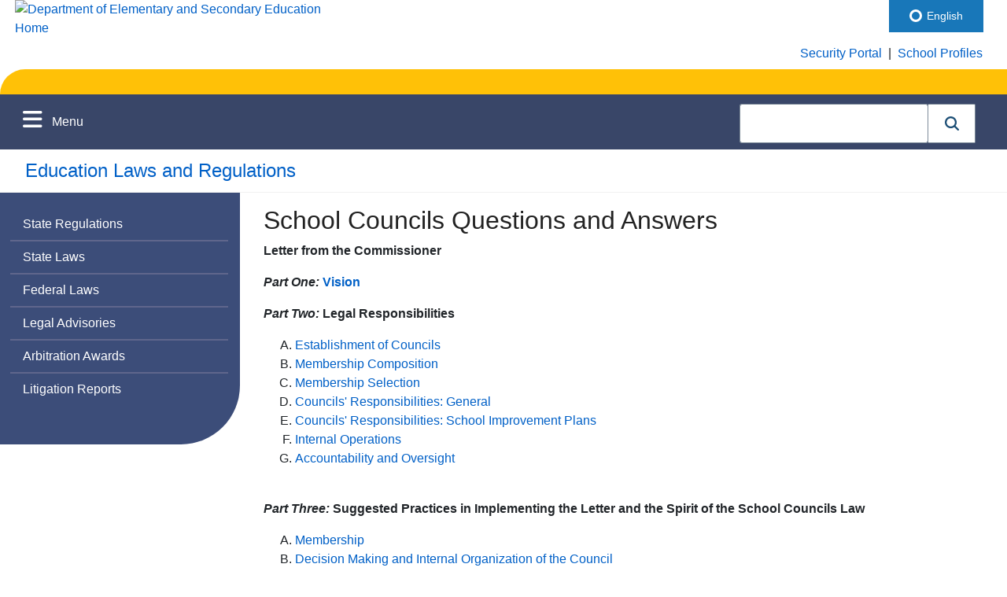

--- FILE ---
content_type: text/html; charset=utf-8
request_url: https://www.doe.mass.edu/lawsregs/advisory/schoolcouncils/
body_size: 11831
content:

<!-- ####### DO NOT COPY TO PROD, MAKE CHANGES TO BOTH LOCATIONS SEPARATELY ###### -->
<!doctype html>
<html lang="en-US">
	<head><meta charset="utf-8" /><meta http-equiv="X-UA-Compatible" content="IE=11; IE=10; IE=9; IE=8; IE=7; IE=edge" /><meta name="viewport" content="width=device-width, initial-scale=1" /><meta name="description" content="The goal of the Massachusetts public K-12 education system is to prepare all students for success after high school. Massachusetts public school students are leading the nation in reading and math and are at the top internationally in reading, science, and math according to the national NAEP and international PISA assessments." /><meta name="keywords" content="Massachusetts Department of Elementary and Secondary Education, Massachusetts Department of Education, Elementary Education, Secondary Education, DOE, DESE, ESE, Massachusetts, public, education, K-12, curriculum, frameworks, learning, standards, school, choice, district, Turnaround, teaching, learning, instruction, testing, assessment, MCAS, elementary, secondary, NAEP, PISA, TIMSS, special, English, language, learners, students, disabilities, IEPs, adult, accountability, data, college, career, readiness, digital" /><meta name="author" content="Massachusetts Department of Elementary and Secondary Education" /><title>
	School Councils Questions and Answers - Education Laws and Regulations
</title><link href="https://fonts.googleapis.com/css2?family=Gowun+Batang:wght@700&amp;family=Libre+Baskerville:wght@700&amp;display=swap" rel="stylesheet" /><link rel="stylesheet" href="https://maxcdn.bootstrapcdn.com/bootstrap/4.3.1/css/bootstrap.min.css" /><link rel="stylesheet" type="text/css" href="/css/bootstrap/header.css" /><link rel="stylesheet" type="text/css" href="/css/bootstrap/main.css" /><link rel="stylesheet" type="text/css" href="/css/bootstrap/media.css" /><link rel="stylesheet" type="text/css" href="/css/bootstrap/footer.css" /><link href="/css/bootstrap/earlyliteracy.css" rel="stylesheet" type="text/css" /><link rel="stylesheet" href="https://cdnjs.cloudflare.com/ajax/libs/font-awesome/4.7.0/css/font-awesome.min.css" />
		<!-- Added for Coveo cloud implementation  Ranga 08/12/2022-->
		 <link rel="stylesheet" href="https://static.cloud.coveo.com/searchui/v2.10099/css/CoveoFullSearch.css" />
		<script class="coveo-script" src="https://static.cloud.coveo.com/searchui/v2.10099/js/CoveoJsSearch.Lazy.min.js"></script>
		<!--End  Added for Coveo cloud implementation  Ranga 08/12/2022-->
			<script src="https://ajax.googleapis.com/ajax/libs/jquery/3.4.1/jquery.min.js"></script>
			<script src="https://cdnjs.cloudflare.com/ajax/libs/popper.js/1.14.7/umd/popper.min.js"></script>
			<script src="https://maxcdn.bootstrapcdn.com/bootstrap/4.3.1/js/bootstrap.min.js"></script>  
			<script src="https://kit.fontawesome.com/2fdc558176.js" crossorigin="anonymous"></script>
			<script>
					$(document).ready(function() {
					$(".megamenu").on("click", function(e) {
					e.stopPropagation();
					});
					});
			</script>
		<!-- Added for Coveo cloud implementation  Ranga 08/12/2022-->
		<script>
            document.addEventListener("DOMContentLoaded", () => {
                const searchBoxRoot = document.getElementById("searchbox");
                // 2. Configure a search endpoint
                Coveo.SearchEndpoint.configureCloudV2Endpoint("", "xx721c88d7-596e-4345-b1f1-2a57d16fa992");
                // 3. Initialize a Searchbox component
                Coveo.initSearchbox(searchBoxRoot, "/search.html")
            });
        </script>
		<!--End  Added for Coveo cloud implementation  Ranga 08/12/2022-->
			<script>
			        $(document).ready(function() {
			            $('#arrowup').hide();
			            $(window).scroll(function() {
			
			                if ($(this).scrollTop()>500)
			                    {
			                $('#arrowup').fadeIn();
			                }
			                else
			                {
			                $('#arrowup').fadeOut();
			                }
			                });
			        });
					
<!-- ##### Function for School Finder Language selection to carryover from Profiles to DESE (/ccte/cvte/cte-families/...)##### -->
					function openPdf(programPdfId) {
					    //step 1: Get the language code passed from school finder.
					    var languageCodeToUse = 'en';
					    var localizeSelectedString = Localize.getLanguage();
					
					    if (null != localizeSelectedString && '' != localizeSelectedString) {
					        languageCodeToUse = localizeSelectedString;
					    }
					
					    var contentPdfLocation = "/ccte/cvte/cte-families/one-pager/" + programPdfId + ".pdf";
					  
					    //step 2 update the contentlink/pdf location based on language selected
					    switch (languageCodeToUse) {
					        case "es":
					            contentPdfLocation=contentPdfLocation.replace('.pdf', '-es.pdf')
					            window.open(contentPdfLocation, '_blank');
					            break;
					        case "pt":
					            contentPdfLocation = contentPdfLocation.replace('.pdf', '-pt.pdf')
					            window.open(contentPdfLocation, '_blank');
					            break;
					        case "ht":
					            contentPdfLocation = contentPdfLocation.replace('.pdf', '-ht.pdf')
					            window.open(contentPdfLocation, '_blank');
					            break;
					        case "zh-Hans":
					            contentPdfLocation = contentPdfLocation.replace('.pdf', '-zh-Hans.pdf')
					            window.open(contentPdfLocation, '_blank');
					            break;
					        case "vi":
					            contentPdfLocation = contentPdfLocation.replace('.pdf', '-vi.pdf')
					            window.open(contentPdfLocation, '_blank');
					            break;
					        default:
					            contentPdfLocation = contentPdfLocation.replace('.pdf', '-en.pdf')
					            window.open(contentPdfLocation, '_blank');
					            break;
					    }
					
					    return false;
					};
            </script>
<!-- ##### Localize Script -- NOTE Keys are different from DEV to PROD !!!!NEVER COPY!!!!  ##### -->
			<script src="https://global.localizecdn.com/localize.js"></script>
			<script>!function(a){if(!a.Localize){a.Localize={};for(var e=["translate","untranslate","phrase","initialize","translatePage","setLanguage","getLanguage","getSourceLanguage","detectLanguage","getAvailableLanguages","untranslatePage","bootstrap","prefetch","on","off","hideWidget","showWidget"],t=0;t<e.length;t++)a.Localize[e[t]]=function(){}}}(window);</script>

			<script>
					Localize.initialize({
						key: '23exxAnas5CNs',
						rememberLanguage: true,
						autoApprove: true,
					});
			</script>
	
	<style>
		.CoveoSearchButton {
		  background-color: white;
		  border: 1px solid #7e8c9a;
		  border-left: none;
		  text-decoration: none;
		  text-align: center;
		  vertical-align: middle;
		  overflow: hidden;
		  height: 50px;
		  width: 60px;
		  cursor: pointer;
		  line-height: 0;
		}
		.CoveoSearchButton:hover .coveo-magnifier-circle-svg {
		  fill: #1d4f76;
		}
		.CoveoSearchButton:hover {
			background-color: #edf7fd;
		}
		.coveo-visible-to-screen-reader-only {
			background-color: white;
		}
		
	</style>
			
	
       <script>
              $(function () {
                      setNavigation();
              });
              function setNavigation() {
                      var path = window.location.pathname;
                      path = path.replace(/\/$/, "");
                      path = decodeURIComponent(path);

                  $(".collapsable-nav-link a").each(function () {
                             var href = $(this).attr('href');
                             if (path.substring(0, href.length) === href) {
                                    $(this).closest('li').addClass('active');
									$(this).closest('ul').show();
                             }
				  });
                  $(".left-nav-link").each(function () {
                      var href = $(this).attr('href');
                      if (path.substring(0, href.length) === href) {
                          $(this).addClass('active');
                      }
                  });

        }
       </script>
</head>

	<body>
			<div id="high"></div>
			<!-- Google Analytics -->
					<!-- Google tag (gtag.js) -->
					<script async src="https://www.googletagmanager.com/gtag/js?id=G-ZW6FX4NK09"></script>
					<script>
					  window.dataLayer = window.dataLayer || [];
					  function gtag(){dataLayer.push(arguments);}
					  gtag('js', new Date());
					
					  gtag('config', 'G-ZW6FX4NK09');
					</script>

			
  		<form name="aspnetForm" method="post" action="./" id="aspnetForm">
<div>
<input type="hidden" name="__VIEWSTATE" id="__VIEWSTATE" value="/wEPDwULLTExNDk5OTk1NTBkZPQ7IXTn2+ijL51j46DD/pO//ZR31Fm4Hv8LvYhPqbYC" />
</div>

<div>

	<input type="hidden" name="__VIEWSTATEGENERATOR" id="__VIEWSTATEGENERATOR" value="A95787E2" />
</div>
		<header>
<!-- **** Utility Nav **** -->		
		<div class="row" id="utility-bar">
			<div class="col-md-4"> 
				<a href="/"><img src="/images/logo-dese-master.png" alt="Department of Elementary and Secondary Education Home" width="300" height="86" class="ml-1"/></a>
			</div><!-- end of col-md-4 --> 	
		
			<div class="col-md-8 utility-bar">
				<div class="d-flex justify-content-end mr-2 mt-5">
					<div class="pt-2 pb-2 pr-2"><a href="https://gateway.edu.state.ma.us/">Security Portal</a></div>
					<div class="pt-2 pb-2 pr-2"> | </div>
					<div class="pt-2 pb-2 pr-2"><a href="https://profiles.doe.mass.edu/">School Profiles</a></div>
				</div>
			</div>


			</div><!--col-md-8 -->  
		</div><!--end of row  -->

		
<!-- **** Notification Bar **** -->

		<div class="notification pt-3 pr-3 pl-3 pb-3" id="notification">
			<div class="media">
				<!-- <i class="fa-solid fa-megaphone fa-lg mt-3 ml-4 mr-3" style="color:#ffffff;"></i>
			
					<div class="body-left">
						<b></b>
					</div> -->
			</div>
		</div><!--end of notification -->


<!-- **** Navigation Bar ****  -->

		<nav class="navbar navbar-expand-sm bg-color" aria-label="mega-menu" id="myHeader">
			<div id="navbar">
				<ul class="navbar-nav1">
					<li class="nav-item dropdown megamenu-li">
						<div class="dropdown-toggle text-white" id="dropdown01" data-toggle="dropdown" aria-haspopup="true" aria-expanded="false">
					        <div class="menu-btn">
          						<button class="menu-button--burger ml-5" id="menuIconToggle" tabindex="0" aria-label="Open menu" type="button"><i class="fa-solid fa-bars fa-lg mr-2" style="font-size: 28px;"></i> Menu</button>
        					</div>
					     </div>

						<div class="dropdown-menu megamenu" aria-labelledby="dropdown01">
							<div class="row">
								<div class="col-md-6 col-lg-3">
									<nav aria-label="administration-finance">
										<ul class="list-unstyled">
											<li><p class="megamenu-font"><b><a href="/finance/">Administration and Finance</a></b></p>
												<ul class="list-unstyled">
													<li><a class="dropdown-item" href="/finance/accounting/default.html">Accounting and Auditing</a></li>
													<li><a class="dropdown-item" href="/finance/chapter70/default.html">Chapter 70 Program</a></li>
													<li><a class="dropdown-item" href="/ccte/policies/admissions/default.html">Chapter 74 Nonresident Tuition</a></li>
													<li><a class="dropdown-item" href="/charter/finance/default.html">Charter Finance and Enrollment</a></li>
													<li><a class="dropdown-item" href="/finance/ESEbudget/default.html">DESE Budget</a></li>
													<li><a class="dropdown-item" href="/federalgrants/">Federal Grant Programs</a></li>
													<li><a class="dropdown-item" href="/cnp/">Food and Nutrition</a></li>
													<li><a class="dropdown-item" href="/grants/">Grants/Funding Opportunities</a></li>
													<li><a class="dropdown-item" href="/finance/schoolchoice/default.html">Inter-District School Choice</a></li>
													<li><a class="dropdown-item" href="/finance/regional/default.html">Regional Districts</a></li>
													<li><a class="dropdown-item" href="/finance/sbuilding/default.html">School Buildings</a></li>
													<li><a class="dropdown-item" href="/lawsregs/603cmr10.html">School Finance Regulations</a></li>
													<li><a class="dropdown-item" href="/finance/circuitbreaker/default.html">Special Ed. Circuit Breaker</a></li>
													<li><a class="dropdown-item" href="/finance/transportation/default.html">Transportation</a></li>
												</ul>
											</li>
										</ul>
									</nav><!-- End of administration-finance-nav  -->
								<br />
									<nav aria-label="commissioner-office">
										<ul class="list-unstyled">
											<li><p class="megamenu-font"><b><a href="/commissioner/">Commissioner's Office</a></b></p>
												<ul class="list-unstyled">
													<li><a class="dropdown-item" href="/commissioner/about.html">About the Commissioner</a></li>
													<li><a class="dropdown-item" href="/commissioner/Back-to-School/default.html">Back to School</a></li>
													<li><a class="dropdown-item" href="/commissioner/updates.html">Commissioner's Update</a></li>
													<li><a class="dropdown-item" href="/commissioner/checklist.html">Education Leaders Checklist</a></li>
													<li><a class="dropdown-item" href="/commissioner/spec-advisories/default.html">Special Advisories</a></li>
													<li><a class="dropdown-item" href="/research/delivery.html">Strategic Plan</a></li>
												</ul>
											</li>
										</ul>
									</nav><!-- End of commissioner-office-nav  -->
								<br />
									<nav aria-label="district-support">
										<ul class="list-unstyled">
											<li><p class="megamenu-font"><b><a href="/district-support.html">District Support</a></b></p>
												<ul class="list-unstyled">
													<li><a class="dropdown-item" href="/accountability/lists-tools/default.html">Accountability Lists, Materials, and Tools</a></li>
													<li><a class="dropdown-item" href="/oases/">Approved Special Education Schools</a></li>
													<li><a class="dropdown-item" href="/sip/">Boston Public Schools Systemic Improvement Plan (SIP)</a></li>
													<li><a class="dropdown-item" href="/level5/">Chronically Underperforming Schools and Districts</a></li>
													<li><a class="dropdown-item" href="/DataAccountability.html">Data and Accountability</a></li>
													<li><a class="dropdown-item" href="/accountability/district-review/default.html">District Reviews</a></li>
													<li><a class="dropdown-item" href="/accountability/district-review/reports.html">District Review Reports</a></li>
													<li><a class="dropdown-item" href="/accountability/federal/default.html">Federal Reports</a></li>
													<li><a class="dropdown-item" href="/language-access/">Language Access</a></li>
													<li><a class="dropdown-item" href="/leap/">Leading Educational Access Project (LEAP)</a></li>
													<li><a class="dropdown-item" href="/sfss/">Multi-Tiered System of Support (MTSS)</a></li>
													<li><a class="dropdown-item" href="/psm/">Public School Monitoring</a></li>
													<li><a class="dropdown-item" href="https://profiles.doe.mass.edu/">School and District Profiles</a></li>
													<li><a class="dropdown-item" href="/accountability/report-cards/default.html">School and District Report Cards</a></li>
													<li><a class="dropdown-item" href="/specialeducation/">Special Education</a></li>
													<li><a class="dropdown-item" href="/seis/">Special Education in Institutional Settings</a></li>
													<li><a class="dropdown-item" href="/turnaround/">Statewide System of Support</a></li>
													<li><a class="dropdown-item" href="/soa/">Student Opportunity Act</a>
												</ul>
											</li>
										</ul>
									</nav><!-- End of district-support-nav  -->
									<br />
								</div><!-- end of col-sm-6 col-lg-3  -->
								
								<div class="col-md-6 col-lg-3">
									<nav aria-label="educational-options">
										<ul class="list-unstyled">
											<li><p class="megamenu-font"><b><a href="/educational-options.html">Educational Options</a></b></p>
												<ul class="list-unstyled">
													<li><a class="dropdown-item" href="/acls/">Adult and Community Learning Services</a></li>
													<li><a class="dropdown-item" href="/alted/">Alternative Education</a></li>
													<li><a class="dropdown-item" href="/ccte/pathways/cte/default.html">Career Technical Education (CTE)</a></li>
													<li><a class="dropdown-item" href="/charter/">Charter Schools</a></li>
													<li><a class="dropdown-item" href="/ccte/">College Career, and Technical Education</a></li>
													<li><a class="dropdown-item" href="/cmvs/">Commonwealth Virtual Schools</a></li>
													<li><a class="dropdown-item" href="/ccte/sec-supports/massgrad/default.html">Dropout Prevention and Reengagement</a></li>
													<li><a class="dropdown-item" href="/ccte/pathways/early-college/default.html">Early College</a></li>
													<li><a class="dropdown-item" href="/edcollaboratives/">Educational Collaboratives</a></li>
													<li><a class="dropdown-item" href="/families/">Family Portal</a></li>
													<li><a class="dropdown-item" href="/hse/">High School Equivalency (HSE)</a></li>
													<li><a class="dropdown-item" href="/homeschool/">Home Schooling</a></li>
													<li><a class="dropdown-item" href="/ccte/pathways/innovation-pathways/default.html">Innovation Career Pathways</a></li>
													<li><a class="dropdown-item" href="/finance/schoolchoice/default.html">Inter-District School Choice</a></li>
													<li><a class="dropdown-item" href="http://www.massacademy.org/" target="_blank" aria-label="Mass Academy of Math and Science (external link, opens in new window)">Mass Academy of Math and Science at WPI</a></li>
													<li><a class="dropdown-item" href="/metco/">METCO</a></li>
													<li><a class="dropdown-item" href="/prs/">Problem Resolution System</a></li>
													<li><a class="dropdown-item" href="https://profiles.doe.mass.edu/search/search_link.aspx?orgType=5,12&runOrgSearch=Y&leftNavId=11238">Public School Districts</a>
													<li><a class="dropdown-item" href="/sfs/rhs/default.html">Recovery High Schools</a></li>
													<li><a class="dropdown-item" href="https://profiles.doe.mass.edu/search/get_closest_orgs.aspx">School Finder</a></li>
													<li><a class="dropdown-item" href="/redesign/">School Redesign</a></li>																	
													<li><a class="dropdown-item" href="/sfs/">Student and Family Support</a></li>
												</ul>
											</li>
										</ul>
									</nav><!-- End of educational-options-nav  -->
									<br />
									<nav aria-label="instructional-support">
										<ul class="list-unstyled">
											<li><p class="megamenu-font"><b><a href="/instruction/">Instructional Support</a></b></p>
												<ul class="list-unstyled">
													<li><a class="dropdown-item" href="/csdp/roadmap/default.html">Acceleration Roadmap</a></li>
													<li><a class="dropdown-item" href="/instruction/culturally-sustaining/default.html">Culturally and Linguistically Sustaining Practices</a></li>
													<li><a class="dropdown-item" href="/instruction/curate/default.html">CURATE</a></li>
													<li><a class="dropdown-item" href="/edeffectiveness/">Educator Effectiveness</a></li>
													<li><a class="dropdown-item" href="/edeval/">Educator Evaluation</a></li>
													<li><a class="dropdown-item" href="/licensure/">Educator Licensure</a></li>
													<li><a class="dropdown-item" href="/edprep/">Educator Preparation</a></li>
													<li><a class="dropdown-item" href="/amazingeducators/">Educator Recognition</a></li>
													<li><a class="dropdown-item" href="/ele/">English Learner Education</a>
													<li><a class="dropdown-item" href="/edeffectiveness/equitableaccess/default.html">Equitable Access</a></li>
													<li><a class="dropdown-item" href="/edeffectiveness/mentor/default.html">Induction and Mentoring</a></li>
													<li><a class="dropdown-item" href="/instruction/impd/default.html">Instructional Materials</a></li>
													<li><a class="dropdown-item" href="/frameworks/default.html">Learning Standards</a></li>
													<li><a class="dropdown-item" href="/instruction/literacy-humanities.html">Literacy and Humanities</a>
													<li><a class="dropdown-item" href="/massliteracy/">Mass Literacy</a></li>
													<li><a class="dropdown-item" href="/mtel/" title="Massachusetts Tests for Educator Licensure">MTEL</a></li>
													<li><a class="dropdown-item" href="/pal/" title="Performance Assessment for Leaders">PAL</a></li>
													<li><a class="dropdown-item" href="/pd/">Professional Development</a></li>
													<li><a class="dropdown-item" href="/edeffectiveness/prof-learning/default.html">Professional Learning</a></li>
													<li><a class="dropdown-item" href="/retell/">RETELL</a></li>
													<li><a class="dropdown-item" href="/sfs/sel/default.html">Social and Emotional Learning</a></li>
													<li><a class="dropdown-item" href="/stem/default.html" title="Science, Technology Engineering, and Mathematics">STEM</a></li>
													<li><a class="dropdown-item" href="/edeffectiveness/talent-guide/default.html">Talent Guide</a></li>
													<li><a class="dropdown-item" href="/edeffectiveness/leadership/default.html">Teacher Leadership</a></li>
													<li><a class="dropdown-item" href="/worldlanguages/">World Languages</a></li>
												</ul>
											</li>
										</ul>
									</nav><!-- End of instructional-support-nav  -->
									<br />
								</div><!-- end of col-sm-6 col-lg-3  -->
								
								<div class="col-md-6 col-lg-3">
									<nav aria-label="kaleidoscope-collective">
										<ul class="list-unstyled">
											<li><p class="megamenu-font"><b><a href="/kaleidoscope/">Kaleidoscope Collective</a></b></p>
												<ul class="list-unstyled">
													<li><a class="dropdown-item" href="/kaleidoscope/overview.html">What is Deeper Learning?</a></li>
													<li><a class="dropdown-item" href="/kaleidoscope/planning/default.html">Planning for Deeper Learning</a></li>
												</ul>
											</li>
										</ul>
									</nav><!-- End of kaleidoscope-collective-nav  -->
									<br />
									<nav aria-label="legal">
										<ul class="list-unstyled">
											<li><p class="megamenu-font"><b><a href="/lawsregs/">Legal</a></b></p>
												<ul class="list-unstyled">
													<li><a class="dropdown-item" href="/lawsregs/arbitration/default.html">Arbitration Awards</a></li>
													<li><a class="dropdown-item" href="/lawsregs/fedlaws.html">Federal Laws</a></li>
													<li><a class="dropdown-item" href="/lawsregs/advisories.html">Legal Advisories</a></li>
													<li><a class="dropdown-item" href="/lawsregs/litigation/default.html">Litigation Reports</a></li>
													<li><a class="dropdown-item" href="/lawsregs/statelaws.html">State Laws</a></li>
													<li><a class="dropdown-item" href="/lawsregs/stateregs.html">State Regulations</a></li>
												</ul>
											</li>
										</ul>
									</nav><!-- End of legal-nav  -->
									<br />
									<nav aria-label="planning-research">
										<ul class="list-unstyled">
											<li><p class="megamenu-font"><b><a href="/research/">Planning and Research</a></b></p>
												<ul class="list-unstyled">
													<li><a class="dropdown-item" href="/research/success/default.html">Planning for Success</a></li>
													<li><a class="dropdown-item" href="/research/research-eval.html">Research and Evaluation</a></li>
													<li><a class="dropdown-item" href="/research/allocation/default.html">Resource Allocation</a></li>
												</ul>
											</li>
										</ul>
									</nav><!-- End of planning-research-nav  -->
									<br />
									<nav aria-label="strategic-initiatives">
										<ul class="list-unstyled">
											<li><p class="megamenu-font"><b><a href="/csi/">Strategic Initiatives</a></b></p>
												<ul class="list-unstyled">
													<li><a class="dropdown-item" href="/csi/dei.html">DEI Policies and Practices at DESE</a></li>
													<li><a class="dropdown-item" href="/csi/diverse-workforce/default.html">Diverse Workforce</a></li>
													<li><a class="dropdown-item" href="/csi/equitable-stu-access.html">Equitable Student Access</a></li>
												</ul>
											</li>
										</ul>
									</nav><!-- End of strategic-initiatives-nav  -->
									<br />
									<nav aria-label="student-assessment">
										<ul class="list-unstyled">
											<li><p class="megamenu-font"><b><a href="/csi/">Student Assessment</a></b></p>
												<ul class="list-unstyled">
													<li><a class="dropdown-item" href="/ap/">AP Subsidy Program</a></li>
													<li><a class="dropdown-item" href="/scholarships/adams/default.html">John and Abigail Adams Scholarship</a></li>
													<li><a class="dropdown-item" href="/mcas/default.html" title="Massachusetts Comprehensive Assessment System">MCAS</a></li>
													<li><a class="dropdown-item" href="/mcas/accessibility/default.html">MCAS Accessibility and Accommodations</a></li>
													<li><a class="dropdown-item" href="/mcas/alt/default.html">MCAS Alternate Assessment</a></li>
													<li><a class="dropdown-item" href="/mcas/natl-intl/default.html">National/International Tests</a></li>
													<li><a class="dropdown-item" href="/mcas/parents/default.html">Parent/Guardian Information</a></li>
													<li><a class="dropdown-item" href="/scholarships/mastery/default.html">Stanley Z. Koplik Award</a></li>
													<li><a class="dropdown-item" href="/mcas/training.html">Training Opportunities</a></li>
													<li><a class="dropdown-item" href="/mcas/TestingMatters.html">Why Testing Matters</a></li>
													<li><a class="dropdown-item" href="/mcas/access/default.html">WIDA ACCESS</a></li>
												</ul>
											</li>
										</ul>
									</nav><!-- End of student-assessment-nav  -->
									<br />
								</div><!-- end of col-sm-6 col-lg-3  -->
								
								<div class="col-md-6 col-lg-3 bg-blue-color">
									<nav aria-label="secondary">
										<ul class="list-unstyled">
											<li class="ml-1 pb-3"><a href="/bese/"><b class="megamenu-font">Board of Education</b></a></li>

										
											<li class="ml-1 pt-3"><a href="/news/"><b class="megamenu-font">News and Media</b></a></li>
											<li class="ml-1 pt-3"><a href="/DataAccountability.html"><b class="megamenu-font">Data and Accountability</b></a></li>
											<li class="ml-1 pt-3"><a href="/families/"><b class="megamenu-font">Family Portal</b></a></li>
											<li class="ml-1 pt-3 pb-3"><a href="/EducatorsAdmins.html"><b class="megamenu-font">Educators and Administrators</b></a><br /><br /></li>


											<li><b class="megamenu-font mt-5 mb-2" style="color:#facc8d;">Public Awareness Campaigns</b><br />
												<a class="campaign-link" href="/amazingeducators/"><img src="/images/www/amazingeducators-menu-white.png" alt="aMAzing Educators Logo" width="100" class="mt-3 mb-3 ml-1"/></a>									
												<a class="campaign-link" href="/kaleidoscope/overview.html"><img src="/images/www/deeperlearning-menu-white.png" alt="Deeper Learning Logo" width="100" class="mt-3 mb-3 ml-1"/></a>
												<a class="campaign-link" href="/teach/"><img src="/images/www/teachmass-menu-white.png" alt="Deeper Learning Logo" width="100" class="mt-3 mb-3 ml-1"/></a></li>
										</ul>
									</nav><!-- End of secondary-nav  -->
									<br />
									
									<div class="mt-3" id="most-requested-links">
										<nav aria-label="most-requested">
											<ul class="list-unstyled">
												<li><b class="megamenu-font mt-5 mb-2" style="color:#facc8d;">Most Requested</b>
													<ul class="list-unstyled">
														<li><a class="dropdown-item" href="/licensure/">Licensure</a></li>
														<li><a class="dropdown-item" href="/frameworks/">Learning Standards</a></li>
														<li><a class="dropdown-item" href="/mcas/">MCAS</a></li>
														<li><a class="dropdown-item" href="/edeval/">Educator Evaluation</a></li>
														<li><a class="dropdown-item" href="/mtel/">MTEL</a></li>
													</ul>
												</li>
											</ul>
										</nav><!-- End of most-requested-nav  -->
										<br />
									</div><!-- end most-frequent --> 
										
										   
								</div><!-- end of col-sm-6 col-lg-3  -->
							</div><!-- end of row -->
					</li>
				</ul>
    		</div><!-- End Navbar -->


    		<!-- Search -->
			<div class="mt-1 mr-4 menu-text--white ml-auto">
				<!-- Added for Coveo cloud implementation  Ranga 08/12/2022-->
				
				<div id="searchbox">
    <div class="CoveoAnalytics" data-search-hub="my_main_search_page_search_hub"></div>
    <div class="CoveoSearchbox">
	
	
	</div>
  </div>
				<!--End  Added for Coveo cloud implementation  Ranga 08/12/2022-->
			</div>
	
		</nav><!-- end of nav -->
		</header>
		<main>
<!-- Start Main Content -->




	<div>
		

<section class="programname" id="programname"><a href="/lawsregs/">Education Laws and Regulations</a></section>


<section>

	<div class="row">
		<!-- Start Side Navigation -->
		<div class="col-lg-3 mb-5">
			<div class="left-nav-bgcolor" id="left-nav">
				<ul class="nav flex-column ml-2 left-nav-border">
					<li class="nav-item"><a class="nav-link text-white left-nav-link" href="/lawsregs/stateregs.html">State Regulations</a></li>
					
					<li class="nav-item"><a class="nav-link text-white left-nav-link" href="/lawsregs/statelaws.html">State Laws</a></li>
					
					<li class="nav-item"><a class="nav-link text-white left-nav-link" href="/lawsregs/fedlaws.html">Federal Laws</a></li>
					
					<li class="nav-item"><a class="nav-link text-white left-nav-link" href="/lawsregs/advisories.html">Legal Advisories</a></li>
					
					<li class="nav-item"><a class="nav-link text-white left-nav-link" href="/lawsregs/arbitration/default.html">Arbitration Awards</a></li>
					
					<li class="nav-item"><a class="nav-link text-white left-nav-link" href="/lawsregs/litigation/default.html">Litigation Reports</a></li>
				</ul>
			</div>
		</div><!-- end div col-md-3-->
		<!-- End Side Navigation -->
		
		
		<!-- Start Main Content Column -->
		<div class="col-md-9">
		
			

			 
	<meta name="MetaDate" content="Jan 27 1994 12:00AM" />
	
<!-- Start Content -->


<h1>School Councils Questions and Answers</h1>


<p><b>Letter from the Commissioner</b></p>

<p><b><i>Part One:</i> <a href="/lawsregs/advisory/schoolcouncils/part1.html">Vision</a></b></p>

<p><b><i>Part Two:</i> Legal Responsibilities</b></p>

	<ol type="A">
		<li><a href="/lawsregs/advisory/schoolcouncils/part2a.html">Establishment of Councils</a></li>
		<li><a href="/lawsregs/advisory/schoolcouncils/part2b.html">Membership Composition</a></li>
		<li><a href="/lawsregs/advisory/schoolcouncils/part2c.html">Membership Selection</a></li>
		<li><a href="/lawsregs/advisory/schoolcouncils/part2d.html">Councils' Responsibilities:  General</a></li>
		<li><a href="/lawsregs/advisory/schoolcouncils/part2e.html">Councils' Responsibilities:  School Improvement Plans</a></li>
		<li><a href="/lawsregs/advisory/schoolcouncils/part2f.html">Internal Operations</a></li>
		<li><a href="/lawsregs/advisory/schoolcouncils/part2g.html">Accountability and Oversight</a></li>
	</ol><br />
	
<p><b><i>Part Three:</i> Suggested Practices in Implementing the Letter and the Spirit of the School Councils Law</b></p>

	<ol type="A">
		<li><a href="/lawsregs/advisory/schoolcouncils/part3a.html">Membership</a></li>
		<li><a href="/lawsregs/advisory/schoolcouncils/part3b.html">Decision Making and Internal Organization of the Council</a></li>
		<li><a href="/lawsregs/advisory/schoolcouncils/part3c.html">Representation and Community Outreach</a></li>
		<li><a href="/lawsregs/advisory/schoolcouncils/part3d.html">Self-Assessment and Improvement</a></li>
	</ol><br />

<p><b>Appendices:</b></p>

<dl><dd><a href="appx.html">Statutory Language for Councils</a></dd></dl>


<!-- End Content -->

			
			<div class="space"></div>
			<div class="space"></div>
			
			
			    <p id="last-updated-date"><small> Last Updated: January 27, 1994</small></p>
			
			
		</div><!-- end of col-md-9 -->
		<!-- End Main Content Column -->
	
	</div><!-- end of row -->
	
	<div class="space"></div>

</section><!-- end of section -->



		
	</div>



<!-- End Page Content -->



		</main><!-- end of main content -->
        	
		<!-- Arrow Up - Top of page -->
		<div id="arrowup"><a href="#high" aria-label="Top of Page" class="text-dkteal"><i class="fas fa-solid fa-arrow-up text-dkteal"></i> Top</a></div>
		
		<footer id="footer">
			<section class="bg-dkgray">
				<div class="container">
				<div class="row py-3">
					<div class="col-lg-3">
						<h2 class="fs-6 text-white">About this Site</h2>
						<nav aria-label="footer-about">
							<ul class="footer-ul">
								<li><a href="/resources/A-Zindex.html">A-Z Site Index</a></li>
								<li><a href="/resources/designED-playbook/default.html">DESE DesignED Playbook</a></li>
								<li><a href="/resources/policy.html">Policies</a></li>
								<li><a href="/resources/howto.html">Site Information</a></li>
								<li><a href="mailto:eoewebservices@mass.gov" target="_blank" title="External Link">Contact Webmaster</a></li>
							</ul>
						</nav>	
					</div>
					<div class="col-lg-3">
						<h2 class="fs-6 text-white">DESE Offices</h2>
						<nav aria-label="footer-offices">
							<ul class="footer-ul">
								<li><a href="/finance/">Administration & Finance</a></li>
								<li><a href="/commissioner/">Commissioner's Office</a></li>
								<li><a href="/district-support.html">District Support</a></li>
								<li><a href="/educational-options.html">Educational Options</a></li>
								<li><a href="/instruction/">Instructional Support</a></li>
								<li><a href="/kaleidoscope/">Kaleidoscope Collective</a></li>
								<li><a href="/lawsregs/">Legal</a></li>
								<li><a href="/research/">Planning & Research</a></li>
								<li><a href="/csi/">Strategic Initiatives</a></li>
								<li><a href="/assessment/">Student Assessment</a></li>
							</ul>
						</nav>
					</div>


					<div class="col-lg-3">
						<h2 class="fs-6 text-white">Comments/Questions</h2>
						<nav aria-label="footer-comments">
							<ul class="footer-ul">
								<li><a href="/news/">Media and Public Records Requests</a></li>
								<li><a href="/contact/">Contact the Department</a></li>
								<li><a href="/bese/contactinfo.html">Contact the Board</a></li>
								<li><a href="https://profiles.doe.mass.edu/search/search.aspx?leftNavId=11238">Contact a District or School</a></li>
								<li><a href="/prs/">Problem Resolution</a></li>
								<li><a href="/jobs/">Job Opportunities</a></li>
							</ul>
						</nav>
					</div>
					<div class="col-lg-3">
						<h2 class="fs-6 text-white">Stay Connected</h2>
						<nav aria-label="footer-stayconnected">
							<ul class="footer-ul">
								<li>
									<i class="fa fa-twitter fa-lg" aria-hidden="true"></i>&nbsp;
									<a href="https://twitter.com/maschoolsk12" target="_blank">Follow us on Twitter</a>
								</li>
								<li>
									<i class="fa fa-facebook-square fa-lg" aria-hidden="true"></i>&nbsp;
									<a href="https://www.facebook.com/MassachusettsDESE/" target="_blank">Like us on Facebook</a>
								</li>
								<li>
									<i class="fa-brands fa-linkedin fa-lg" aria-hidden="true"></i>&nbsp;
									<a href="https://www.linkedin.com/company/ma-department-of-elementary-and-secondary-education/" target="_blank">Connect with us on LinkedIn</a>
								</li>
								<li>
									<i class="fa fa-youtube fa-lg" aria-hidden="true"></i>&nbsp;
									<a href="https://www.youtube.com/user/massachusettsese" target="_blank">Watch us on YouTube</a>
								</li>
								<li>
									<i class="fa fa-envelope fa-lg" aria-hidden="true"></i>&nbsp;
									<a href="/news/newsletter-signup.aspx">Sign up to receive updates</a>
								</li>
								<li>
									<i class="fa fa-calendar fa-lg" aria-hidden="true"></i>&nbsp;
									<a href="/events.aspx">Register for a DESE event</a>
								</li>
							</ul>
						</nav>
					</div>
				</div><!-- end of row -->
			</div><!-- end of container -->
			</section><!-- end of section -->

										  
						   

			<section class="container mb-5">
				<div id="disclaimer">
					<h2 class="fs-6 text-black mt-4">Contact Us</h2>
								   
							 
			  

					<address class="small">
						<p>Massachusetts Department of Elementary and Secondary Education<br />
							135 Santilli Highway, Everett, MA 02149</p>
						<p>Voice: (781) 338-3000<br />
							TTY: (800) 439-2370</p>
					
					<a href="/contact/dese-directions.html"><i class="fa-solid fa-location-dot"></i> Directions</a>
					</address>
					
					<h2 class="fs-6 text-black mt-4">Disclaimer</h2>
					<p><small>A reference in this website to any specific commercial products, processes, or services, or the use of any trade, firm, or corporation name is for the information and convenience of the public and does not constitute endorsement or recommendation by the Massachusetts Department of Elementary and Secondary Education.</small></p>

																																																																																																								

				</div><!-- end of disclaimer -->
				
			</section><!-- end of section -->
		</footer><!-- end of footer -->		
		</form>		
				
			<!-- Accordion -->
			<script>
			  document.addEventListener("DOMContentLoaded", function() {
				const accordionButtons = document.querySelectorAll('#accordion .card-header button');

				accordionButtons.forEach(button => {
				  // Open the accordion section when the button is focused
				  button.addEventListener('focus', function() {
					const targetCollapse = document.querySelector(this.getAttribute('data-target'));
					
					if (!targetCollapse.classList.contains('show')) {
					  $(targetCollapse).collapse('show');
					}
				  });

				  // Allow Enter and Space keys to open/close the accordion
				  button.addEventListener('keydown', function(event) {
					if (event.key === 'Enter' || event.key === ' ') {
					  event.preventDefault();
					  this.click(); // Simulates a button click
					}
				  });

				  // Move focus to first link inside the expanded section
				  button.addEventListener('click', function() {
					const targetCollapse = document.querySelector(this.getAttribute('data-target'));

					// Wait for animation to complete, then move focus to first link in the expanded section
					setTimeout(() => {
					  const firstLink = targetCollapse.querySelector('a');
					  if (firstLink) {
						firstLink.focus();
					  }
					}, 300);
				  });
				});
			  });
			</script>			
			
			<script src="/css/bootstrap/menu.js"></script>
			
			
		
	</body>
</html>


--- FILE ---
content_type: text/css
request_url: https://www.doe.mass.edu/css/bootstrap/header.css
body_size: 1633
content:
h1{
	font-size: 2rem;
	margin-top: 1rem;
	color: #222222;
}
h2 {
	font-size: 1.75rem;
	margin-top: 1rem;
	color: #0C7580;
}
h3 {
	font-size: 1.4rem;
	margin-top: 1rem;
	color: #444444;
}
h4 {
	font-size: 1.2rem;
	margin-top: 1rem;
	color: #222222;
}
h5 {
	font-size: 1rem;
	margin-top: 1rem;
}
h6 {
	font-size: .9rem;
	color: #6c6d69;
}
/*   p {color: #222222;}  ***DJG: removed for causing accessibility issues for Standards Navigator */
a {color: #0060C7;}
.fas i, .fa i, .far i {margin-right: 3px;}
h4, h5, h6, h2 {letter-spacing: .8px; }




/* #### */
.row{
	margin-left: 0px;
	margin-right: 0px;
}


.header-banner{
	width: 100%;
	background-repeat:no-repeat;
	background-size:cover;
	background-image: url(/images/www/DESE-top-banner-white.png);
}
.bg-color{
	background-color: #394668 !important;
}
.navbar-nav1 {
    display: -ms-flexbox;
    display: flex;
    -ms-flex-direction: column;
    flex-direction: column;
    padding-left: 0;
    margin-bottom: 0;
    list-style: none;
}

/* ********** Utility Nav ********** */

@media only screen and (max-width: 770px){
	.logo-hide {
		display: none; important!;
	}
}

/* ********** MEGA MENU ********** */

.dropdown-menu {
	border-radius: 0rem;
	background-color: #394668;
	color: #ffffff;
	min-height: 500px;
}
.dropdown-menu a{
	color: #ffffff;
}
.dropdown-item {
	white-space: normal;
}
.bg-blue-color{
	background-color: #3c5d87;
	border-radius: 0 0 150px 0 ;
}
.megamenu-font{
	font-size: 1.4rem; 
	letter-spacing: .4px;
}
.megamenu-li {
    position: static;
}
.megamenu {
    position: absolute;
    width: 100%;
    left: 0;
    right: 0;
    padding: 15px;
}
.dropdown-toggle::after{
    display: none;
}
.dropdown-menu{
    border: none;
}
.menu-text--white{
	color: #FFF;
	font-size: 1.1rem;
	letter-spacing: 1px;
	font-weight: 400;
}
.menu-text--white:hover{
	color: #FFF;
}
.campaign-link{
    display: block;
    margin-left: 40px;
}

/*=================Full Menu - Burger and X==========================*/ 


.menu-btn{
position:relative;
display:flex;
justify-content: center;
align-items: center;
width: 55px;
height: 30px;
cursor: pointer;
transition: all .1s ease-in-out;
}
button.menu-button--burger {
	border: none;
	background-color: #394668;
	color: #FFFFFF;
}
/* 
.menu-button--burger{
width: 35px;
height: 3px;
background: #FFFFFF;
border-radius: 5px;
transition: all .1s ease-in-out;
}
.menu-button--burger::before,
.menu-button--burger::after{
content:'';
position: absolute;
width: 35px;
height: 3px;
background: #FFFFFF;
border-radius: 5px;
transition: all .1s ease-in-out;
}
.menu-button--burger::before{
transform: translateY(-8px);
}
.menu-button--burger::after{
transform: translateY(8px);
}

 Animation

.menu-btn.open .menu-button--burger{
transform: translateX(-50px);
background: transparent;
}

.menu-btn.open .menu-button--burger::before{
transform: rotate(45deg) translate(35px, -35px);
}

.menu-btn.open .menu-button--burger::after{
transform: rotate(-45deg) translate(35px, 35px);
}
*/


/* MOVE THE CLASSES BELOW TO MAIN CSS */

/* *********** LEFT NAV **********

.list-group li{cursor: pointer;}
.list-group-item a{color: #0c60a0;}
.list-group-item.active{
	border-left: 5px solid #0c60a0;
	background-color: #faf8f8;
	border-top: 1px solid rgba(0,0,0,.125);
	border-bottom: 1px solid rgba(0,0,0,.125);
	font-weight: bold;
}
.list-group-item:hover{background-color: #f7f7f7;}
.list-group-item ul li{font-weight: normal;}
.list-group-item ul li a:hover{color: #137cc9;}
.nav-link{font-size: 16px;}
.nav-link.active{font-weight: bold; color:#1669BB;}
.nav-item.active{border-left: 5px solid #0c60a0;}
*/

/* ********** BACKGROUND COLORS ********** */

.bg-green-1{background-color: #90be6d;}
.bg-green-2{background-color: #258d42;}
.bg-green-3{background-color: #62a12a;}
.bg-ltblue-1{background-color: #e0fbfc;}
.bg-blue-1{background-color: #2660a4;}
.bg-blue-2{background-color: #2376e5;}
.bg-blue-3{background-color: #33658a;}
.bg-blue-4{background-color: #1d3557;}
.bg-blue-5{background-color: #113060;}
.bg-orange-1{background-color: #f26419;}
.bg-orange-2{background-color: #f2a93b;}
.bg-gray-1{background-color: #575a5e;}
.bg-gray-2{background-color: #bfbfbf;}
.bg-ltgray-1{background-color: #f7f7f7;}
.bg-yellow-1{background-color: #ffd040;}
.bg-yellow-2{background-color: #f6ae2d;}
.bg-yellow-3{background-color: #efb43e;}
.bg-red-1{background-color: #d91e36;}



--- FILE ---
content_type: text/css
request_url: https://www.doe.mass.edu/css/bootstrap/main.css
body_size: 12170
content:
/* WWW Master ONLY = line 17 */
/* Master Pages = line 242 */
/* DESE Main Homepage ONLY = line 370 */
/* Primary Section Pages = line 602 */
/* Font Colors = line 717 */
/* Background Colors = line 728 */
/* Highlighted Text = line 790 */
/* Buttons = line 828 */
/* Linked Images = line 847 */
/* DESE Other Styles = line 872 */
/* Early Literacy = line 941 */





/* ============= WWW Master ONLY ============= */

#arrowup{ /* updated for accessibility fixes on 4/11/2025 */
    position: fixed;
    right: 0px;
    bottom: 115px;
    color: #0C7580;
    padding: 5px 15px;
    font-size: 1.2rem;
    border: 4px solid #0C7580;
    background-color: #fff;
    border-radius: 5px 0px 0px 5px;
    border-right: none;
}

.notification {
    width: 100%;	   
    /*background-color: #efa851;*/
	background-color: #ffc107;
	border-radius: 75px 0 0 0;
}


/** PKraft 12/10/18 updated focus color to improve acessibility **/
	/* a:focus {
	  outline-color: #000000;
	  padding-top: 2px;
	  padding-bottom: 2px;
	}
	footer a:focus{
		outline-color: #FFFFFF;
	}

	header a:focus{
		outline-color: #000000;
	}
	
	input:focus { 
		outline-color: #000000 !important;

	} */

	/* =*=*=* Keyboard Accessibility Code =*=*=*  */

	/*.dropdown.s-active > .dropdown-menu, 
	.navbar-nav>li.dropdown.s-active > .dropdown-menu > .dropdown-submenu.s-active .dropdown-menu{
		display: block;
	}*/
	
	

	
	/*  *** Search form classes *** */
	
	#custom-search-form{
		margin: 0;
		margin-top: 5px;
		padding: 0;
	}
	#custom-search-form .search-query {
		padding: 10px;
		line-height: 25px;
		border: 1px solid #ccc;
		height: 35px;
		width: 75%;
		padding-right: 4px \9;
		padding-left: 10px;
		padding-left: 4px \9;
				/* IE7-8 doesn't have border-radius, so don't indent the padding */
		margin-bottom: 0;
	}
	#custom-search-form button{
		border: 0;
		background: none;
		padding: 2px 5px;
		margin-top: 2px;
		position: relative;
		left: -28px;
		margin-bottom: 0;
		-webkit-border-radius: 3px;
		-moz-border-radius: 3px;
		border-radius: 3px;
	}
	.search-query:focus + button{
		z-index: 3;
	}
	
/* ============= DESE Homepage ONLY ============= */

.image-container{
	width: 100%;
	position:relative;
	border-radius: 0 0 75px 0;
	/* Below attributes FOR USE When image does not refresh */
	/*background-image: url(/images/homepage/summer-learning3.png);*/
	/*height: 400px;*/
	/*background-repeat:no-repeat;*/
	/*background-attachment:fixed;*/
	/*background-size:cover;*/
}
.b2s-homepage-banner{
	width: 100%;
	height: 400px;
	background: url(/images/homepage/2023-b2s-banner.jpg) no-repeat center center;
	background-size:cover;
	position:relative;
  	border-radius: 0 0 75px 0;
}
#featured-image{ /* big image */
    margin-top: 0px;
    padding-left: 0px;
    padding-right: 0px;
    margin-right: 0px;
    margin-left: 0px;
    padding-top: 0px;
    left: 0;
    width: 100%;
    position: relative;
	border-radius: 0 0 75px 0;
}
 #featured-image img {
    width: 100%;
	border-radius: 0 0 75px 0;
 }
.hp-banner-text {
  position: absolute;
  bottom: 0;
  left: 0;
  width: 100%;
  padding: 5px 25px;
  background-color: #394668;
  opacity: .8;
  background-attachment: fixed;
  overflow: hidden;
  border-radius: 0 0 75px 0;
  /*background: inherit;*/
}

.leaf-container{ 
width: 100%;
float: left;
}
.leaf-container img{
border-radius: 75px 0 75px 0;
}

	/* LOGO FARM */
.logo_farm { 
	background-color: #f3f3f3;
	width: 100%;
	display: block;
	text-align: center;
	min-height: 50px;
	margin-top: 20px;
}
.logo_farm img { 
	-ms-interpolation-mode: bicubic; 
}
.conection img{
	width: 80px;
	padding-top: 10px;
}
.conection1 img{
	width: 50px;
	margin-top: 5px;
}
.conection3 img{
	padding-top: 10px;
	width: 120px;
}

/* ============= Master Pages ============= */

.individual { 
    margin:0px 100px 0px 100px;
}

.individual1 { 
    margin:0px 50px 0px 50px;
}
.programname{
	font-size: 1.5rem;
	padding-left: 2.5%;
	padding-top: .7%;
	padding-bottom: .7%;
	background-color: #ffffff;
	border-bottom: 1px solid #f1f1f1;
	cursor: pointer;
	font-weight: 500;
}
.programname:hover{
   color:#2665A5; 
}



	/* *** Left Side Navigation 1st Column *** */
	
.left-nav-bgcolor{ 
	background-color: #3c4d79;
	border-radius: 0 0 75px 0;
	margin-left: -15px;
	padding-bottom: 50px;
	padding-top: 20px;
}

.left-nav-border li{
	border-bottom: 2px solid #5f668c;
	margin-right: 15px;
	margin-left: 5px;
}
.left-nav-border li:hover{
	background-color: #3c5d87;
	color: #222222;
}
.left-nav-border li:last-child{
	border: none;
}
li > .nav-item > .active{ 
	background-color: #153e5a;
}
ul .sub-left-nav {
	/*border-bottom: 2px solid #5f668c;*/
	list-style-type: square;
	margin-right: 10px;
}
ul .sub-left-nav  li{
	border: none;
	color: #ffffff;
}
ul .sub-left-nav  li:hover{
	color: #ffffff;
}
ul .sub-left-nav  li a:hover{
	text-decoration: underline;
	color: #ffffff;
}
			
	/* ***** Right Side 3rd Column ***** */

	.adds{
		width: 100%;
		background-color: #fff;
		min-height: 350px;
		border-left: 1px solid #d5d5d5;
		padding-left: 15px;
	}
	.right-add-one, .right-add-two{
		width: 100%;
		margin-bottom: 10px;
		background-color: #fff;
		border: 1px solid #d5d5d5;
		border-bottom: 2px solid #d5d5d5;
		border-radius: 4px;
		padding-bottom: 5px;
	}
	.right-add-two{
		background-color: #fff;
		border: 1px solid #d5d5d5;
		border-bottom: 2px solid #d5d5d5;
		border-radius: 4px;
	}
	.right-add-three{
		width: 100%;
		background-color: #fff;
		border: 1px solid #d5d5d5;
		border-bottom: 2px solid #d5d5d5;
		border-radius: 4px;
	}
	.title_bar{
		width: 100%;
		color: #444;
		padding: 7px 10px;
		text-align: center;
		font-size: 15px;
		font-weight: 700;

	}
	.title_bar2{
		width: 100%;
		height: min-height;
		color: #000;
		background-color: #27967f;
		padding: 7px 10px;
		text-align: center;
		font-size: 15px;
		font-weight: 700;

	}
	.title_bar3{
		width: 100%;
		height: 35px;
		color: #000;
		background-color: #efa851;
		padding: 7px 10px;
		text-align: center;
		font-size: 15px;
		font-weight: 700;
	}

	.title_bar i{
		color: #BDE4F9;
	}

	.title_bar1{
		text-align: center;
		margin-bottom: 7px;
	}
	.add_content{
		padding: 5px 15px;
	}	
	


/* ============= Primary Section Pages ============= */
.finance-banner{
	width: 100%;
	height: 200px;
	background-repeat:no-repeat;
	background-size:cover;
	position:relative;
	background-image: url(/images/banner/finance.png);
}
.commissioner-banner{
	width: 100%;
	height: 200px;
	background-repeat:no-repeat;
	background-size:cover;
	position:relative;
	background-image: url(/images/banner/commissioner.jpg);
}
.district-support-banner{
	width: 100%;
	height: 200px;
	background-repeat:no-repeat;
	background-size:cover;
	position:relative;
	background-image: url(/images/banner/district-support.jpg);
}
.ed-options-banner{
	width: 100%;
	height: 200px;
	background-repeat:no-repeat;
	background-size:cover;
	position:relative;
	background-image: url(/images/banner/ed-options.jpg);
}
.instruction-banner{
	width: 100%;
	height: 200px;
	background-repeat:no-repeat;
	background-size:cover;
	position:relative;
	background-image: url(/images/banner/instruction.jpg);
}
.kaleidoscope-banner{
	width: 100%;
	height: 200px;
	background-repeat:no-repeat;
	background-size:cover;
	position:relative;
	background-image: url(/images/banner/kaleidoscope.jpg);
}
.legal-banner{
	width: 100%;
	height: 200px;
	background-repeat:no-repeat;
	background-size:cover;
	position:relative;
	background-image: url(/images/banner/legal.jpg);
}
.research-banner{
	width: 100%;
	height: 200px;
	background-repeat:no-repeat;
	background-size:cover;
	position:relative;
	background-image: url(/images/banner/research.jpg);
}
.csi-banner{
	width: 100%;
	height: 200px;
	background-repeat:no-repeat;
	background-size:cover;
	position:relative;
	background-image: url(/images/banner/csi.jpg);
}
.assessment-banner{
	width: 100%;
	height: 200px;
	background-repeat:no-repeat;
	background-size:cover;
	position:relative;
	background-image: url(/images/banner/assessment.jpg);
}
.bese-banner{
	width: 100%;
	height: 200px;
	background-repeat:no-repeat;
	background-size:cover;
	position:relative;
	background-image: url(/images/banner/edboard.jpg);
}
.families-banner{ /* StudentsFamilies.html banner image */
	width: 100%;
	height: 200px;
	background-repeat:no-repeat;
	background-size:cover;
	position:relative;
    background: url(/images/banner/studentsfamilies.jpg);
}
.educators-banner{
	width: 100%;
	height: 200px;
	background-repeat:no-repeat;
	background-size:cover;
	position:relative;
	background-image: url(/images/banner/educators.jpg);
}
/*.b2s-banner{
	width: 100%;
	height: 200px;
	background-repeat:no-repeat;
	background-size:cover;
	position:relative;
	background-image: url(/images/backtoschool/2022bts-banner.jpg);
}*/

.teachlearntest-banner{ /* TeachLearntest.html banner image */
    background: url(/images/banner/teachlearntest.jpg) no-repeat center center;
    background-size: cover;
    height: 475px;   
}

.data-banner{ /* DataAccountability.html banner image */
    background: url(/images/dataaccountability3.jpg) no-repeat center center;
    background-size: cover;
    height: 475px;   
}

.about-banner{ /* About.html banner image */
    background: url(/images/banner/about.jpg) no-repeat center center;
    background-size: cover;
    height: 475px;   
}

.edboard-banner{ /* /bese/default.html banner image */
    background: url(/images/banner/edboard.jpg) no-repeat center center;
    background-size: cover;
    height: 475px;
}

.learningstandards-banner{ /* LearningStandards.html banner image */
    background: url(/images/learningstandarts.jpg) no-repeat center center;
    background-size: cover;
    height: 475px;   
}

.testing-banner{ /* /assessment/ banner image */
    background: url(/images/studenttesting.jpg) no-repeat center center;
    background-size: cover;
    height: 475px;   
}

.turnaround-banner{ /* Turnaround.html banner image */
    background: url(/images/districtturnaround.jpg) no-repeat center center;
    background-size: cover;
    height: 475px;   
}

.sddata-banner{ /* SchDistrictData.html banner image */
    background: url(/images/data.jpg) no-repeat center center;
    background-size: cover;
    height: 475px;   
}

.primary-h2{ /* Font Style for H2 headers - DJG 12.17.2018 */
    font-family: sans-serif;
	font-weight: bold;
	font-size: 1.2rem;
}
	/* *** Graduation Video TEMP Homepage *** */	
	
	.grad-btn{
	margin-top: 30px;
	}


	#myImg {
	  cursor: pointer;
	  opacity: 0.7;
	  transition: 0.3s;
	}
	#myImg:hover {opacity: 0.9;}
	
	/* The Modal (background) */
	.modal {
	  display: none; /* Hidden by default */
	  position: fixed; /* Stay in place */
	  z-index: 1; /* Sit on top */
	  padding-top: 100px; /* Location of the box */
	  left: 0;
	  top: 0;
	  width: 100%; /* Full width */
	  height: 100%; /* Full height */
	  overflow: auto; /* Enable scroll if needed */
	  background-color: rgb(0,0,0); /* Fallback color */
	  background-color: rgba(0,0,0,0.9); /* Black w/ opacity */
	  overflow-y:hidden;
	  z-index: 9999;
	}
	
	/* Modal Content (image) */
	.modal-content {
	  margin: auto;
	  display: block;
	  width: 90%;
	  max-width: 800px;
	}
	
	/* Caption of Modal Image */
	#caption {
	  margin: auto;
	  display: block;
	  width: 80%;
	  max-width: 700px;
	  text-align: center;
	  color: #FFFFFF;
	  padding: 10px 0;
	  height: 150px;
	}
	
	/* Add Animation */
	.modal-content, #caption {  
	  -webkit-animation-name: zoom;
	  -webkit-animation-duration: 0.6s;
	  animation-name: zoom;
	  animation-duration: 0.6s;
	
	}
	
	@-webkit-keyframes zoom {
	  from {-webkit-transform:scale(0)} 
	  to {-webkit-transform:scale(1)}
	}
	
	@keyframes zoom {
	  from {transform:scale(0)} 
	  to {transform:scale(1)}
	}
	
	/* The Close Button */
	.close1 {
	  position: absolute;
	  top: 15px;
	  right: 35px;
	  color: #ffffff;
	  font-size: 40px;
	  font-weight: bold;
	  transition: 0.3s;
	}
	
	.close1:hover,
	.close1:focus {
	  color: #ffffff;
	  text-decoration: none;
	  cursor: pointer;
	}
	
	/* 100% Image Width on Smaller Screens */
	@media only screen and (max-width: 700px){
	  .modal-content {
	    width: 100%;
	  }
	}

/* ### Bootstrap 5.0 Font Size and Weight Classes ### */
.fs-1 {
    font-size: calc(1.375rem + 1.5vw)!important;
}
.fs-2 {
    font-size: calc(1.325rem + .9vw)!important;
}
.fs-3 {
    font-size: calc(1.3rem + .6vw)!important;
}
.fs-4 {
    font-size: calc(1.275rem + .3vw)!important;
}
.fs-5 {
    font-size: 1.25rem!important;
}
.fs-6 {
    font-size: 1rem!important;
}
.fw-bold {
    font-weight: 700!important;
}
.fw-bolder {
    font-weight: bolder!important;
}
.fw-normal {
    font-weight: 400!important;
}
.fw-light {
    font-weight: 300!important;
}
.fw-lighter {
    font-weight: lighter!important;
}

/* ********** CARD CONTAINERS ********** */
.leaf-card--blue{
	width: 350px;
	height: 300px;
	background-color: #566da3;
	border-radius: 75px 0 75px 0;
	float: left;
}
.leaf-card--mdblue{
	width: 350px;
	height: 300px;
	background-color: #1877b9;
	border-radius: 75px 0 75px 0;
	float: left;
}
.leaf-card--dkblue{
	width: 350px;
	height: 300px;
	background-color: #394668;
	border-radius: 75px 0 75px 0;
	float: left;
}
.leaf-card--dkblue1{
	width: 350px;
	height: 300px;
	background-color: #153e5a;
	border-radius: 75px 0 75px 0;
	float: left;
}
.leaf-card--orange{
	width: 350px;
	height: 300px;
	background-color: #efa851;
	border-radius: 75px 0 75px 0;
	float: left;
}
.leaf-card--green{
	width: 350px;
	height: 300px;
	background-color: #27967f;
	border-radius: 75px 0 75px 0;
	float: left;
}
.leaf-card--yellow{
	width: 350px;
	height: 300px;
	/*background-color: #edb100;*/
	background-color: #e0cd50;
	border-radius: 75px 0 75px 0;
	float: left;
}
.leaf-card--dkorange{
	width: 350px;
	height: 300px;
	background-color: #df8738;
	border-radius: 75px 0 75px 0;
	float: left;
}
.leaf-border--mdblue{
	width: 400px;
	height: 350px;
	background-color: #ffffff;
	border: 15px solid #1877b9;
	border-radius: 75px 0 75px 0;
	float: left;
}
.leaf-border--dkblue1{
	width: 350px;
	height: 300px;
	background-color: #ffffff;
	border: 15px solid #153e5a;
	border-radius: 75px 0 75px 0;
	float: left;
}
.leaf-border--dkorange{
	width: 400px;
	height: 350px;
	background-color: #ffffff;
	border: 15px solid #df8738;
	border-radius: 75px 0 75px 0;
	float: left;
}
.leaf-border--green{
	width: 350px;
	height: 300px;
	background-color: #ffffff;
	border: 15px solid #1c8b76;
	border-radius: 75px 0 75px 0;
	float: left;
}
.leaf-card {
	width: 350px;
	height: 300px;
	float: left;
}
.leaf-display1{
	font-size: 1.6rem;
}
.card-container{  /* ### This is used for civicts artifacts and Investigating History Cards ### */
	display:  flex;
	align-items: stretch;
	gap: 20px;
	flex-wrap: wrap;
}

/* ********** BUTTONS ********** */
.btn-primary {
    color: #fff;
    background-color: #054c93;
    border-color: #cccccc;
}
.btn-outline-secondary{
	border: 1px solid #cccccc;	
}
.btn-outline-secondary:hover{
	background-color: #7b7c7a;
	border: 1px solid #cccccc;	
}
.btn-success{
	color: #222222;
	background-color: #63b552;
	border: 1px solid #cccccc;
}
.btn-success:hover{
	background-color: #69ca15;
	border: 1px solid #cccccc;
}
.btn-light{
	color: #031a8f;
	background-color: #fcc930;
	border: 1px solid #cccccc;
}
.btn-light:hover{
	background-color: #ffc107;
	border: 1px solid #cccccc;
}
.btn-light:active{
	background-color: #ffc107;
	border: 1px solid #cccccc;
}
.btn-outline-info{
	color:#054c93;
}
.btn-dkblue{ 
    padding: 15px 30px;
	background-color: #1A4785;	
    font-size: 18px;
	color:      #FFFFFF;
	border-radius: 4px 4px;
    font-weight: bold;
    border: 1px solid      #EFEFEF;
    box-shadow: 1px 1px 1px 0px      #D9D9D9;
}
.btn-dkblue:hover{
    text-decoration: none;
	background: linear-gradient(#337AB7, #1A4785);
}
a > .btn-dkblue:hover{
	color: #ffffff;
}
.btn-mdblue{ 
    padding: 15px 30px;
	background-color: #1877b9;	
    font-size: 18px;
	color:      #FFFFFF;
	border-radius: 4px 4px;
    font-weight: bold;
}
.btn-mdblue:hover{
    text-decoration: none;
	box-shadow: 2px 2px 0px 0px #bebebe;
	color: #ffffff;
}
a > .btn-mdblue:hover{
	color: #ffffff;
}
.btn-mdblue:focus{
	padding: 15px 30px;
}

.btn-dkyellow{
	padding: 15px 30px;
	background-color: #f7c600;
	font-size: 18px;
	color: #111111;
	border-radius: 4px 4px;
	font-weight: bold;
}
.btn-dkyellow:hover{
	text-decoration: none;
	box-shadow: 2px 2px 0px 0px #bebebe;
}
.btn-dkyellow:focus{
	padding: 15px 30px;
}

		/* ***** FAFSA ***** */
		/* #### NOTE: need to rename to be more general, for re-use #### */
		.btn-fafsa:hover{ 
			transform: scale(1.1, 1.1);
			transition: all 0.3s ease-in-out;
		}

/* ============= Highlighted Notes ============= */

.highlight{ /* featured content in blue area */
    width: 100%;
    border: 1px solid #f1f1f1;
    background-color: #daeffa;
    border-radius: 3px;
    border-top: 5px;
    background: linear-gradient( #ffffff, #daeffa)
}
.highlight-content{
    margin: 15px 15px 15px 15px;
}
.btnn { /* blue arrow pointer for highlight section */
    position: relative;
    width: 100%;
    text-align: center;
    background: #337ab7;
    text-decoration: none;
    height: 7px;
    border-top: 1px solid #f1f1f1;
}

.btnn:after {
    content: "";
    position: absolute;
    bottom: -10px;
    left: 0;
    width: 0;
    height: 0;
    border-width: 15px 70px 0 70px;
    border-style: solid;
    border-color: #337ab7 transparent transparent transparent;  
}
.note-bt-teal{
	width: 100%;
	min-height: 50px;
	background-color: #E8F7F6;
	border-top: 7px solid #45bdb2;
	padding: 10px 15px;
    background: linear-gradient( #ffffff, #E8F7F6)
}
.note-bt-red{
	width: 100%;
	min-height: 50px;
	background-color: #FBE5E6;
	border-top: 7px solid #D64A59;
	padding: 10px 15px;
    background: linear-gradient( #ffffff, #FBE5E6)
}


/* ********** ALERTS (not in use yet) ********** */
.alert-success{
	color: #111111; 
	background-color: #90be6d;
}
.alert-info{
	color: #ffffff; 
	background-color: #155d9a;
}
.alert-warning{
	color: #222222; 
	background-color: #ffc107;
}
.alert-danger{
	color:#ffffff; 
	background-color: #CC1928;
}


/* ============= Linked Images ============= */

.image-link:hover{
    opacity: .7;
}

.shadow-rb{
	box-shadow: 3px 3px 0px 0px #bebebe;
	border: 1px solid #bebebe;
}
.shadow-rb:hover{
	cursor: pointer;
	transform: scale(1.1, 1.1);
	transition: all 0.3s ease-in-out;
}
.img-ease-in-out{ 
	box-shadow: 0 1px 6px rgba(31, 31, 31, 0.12), 0 1px 4px rgba(31, 31, 31, 0.12);
}
.img-ease-in-out:hover{
	transform: scale(1.1, 1.1);
	transition: all 0.3s ease-in-out;
}


/* ============= Media Blocks ============= */

	.media-block{
		width: 100%;
		height: 100px;
		border: 1px solid #bebebe; 
		background-color: #fff;
		/*box-shadow: 0 1px 6px rgba(31, 31, 31, 0.12), 0 1px 4px rgba(31, 31, 31, 0.12); */ 
		margin-bottom: 25px;
	}
	.media-block-fluid{
		width: 100%;
		min-height: 100px;
		border: 1px solid #bebebe;
		background-color: #fff;
	}
	.media-side{
		width: 100%;
		height: 350px;
		border: 1px solid #bebebe;
		/*box-shadow: 0 1px 6px rgba(31, 31, 31, 0.12), 0 1px 4px rgba(31, 31, 31, 0.12);    */
		margin-bottom: 25px;
		padding: 0px 10px;
	}
	.media-body{
		padding-top: 10px;
		padding-right: 10px;
	}
	.mid-lines2{ 
		border-right: 1px solid #D9D9D9;
		border-left: 1px solid #D9D9D9;
		min-height: 375px;
	}
	.media-block-border{
		width: 100%;
		min-height: 100px;
		border: 1px solid #D9D9D9;
	}


/* ============= DESE Other Styles ============= */

.col-nopadding{
	padding-left: 0px;
}
.table-borderless th,
.table-borderless td {
    border: none !important;
} 

.table-nonfluid {
   width: auto !important;
}
caption {
	color: #212529;
	font-size: 1.25rem;
	caption-side: top;
}
.nowrap{
  white-space: nowrap;
}

#movie_player { 
    width: 565px;
    height: 290px;
}

.margin50 {
	margin-left: 50px;
}

.space { /* space added, use inside DIV */
    height: 30px;
}

.list-none { 
    list-style-type: none;    
}
blockquote { 
	font-family: 'Quicksand', sans-serif;
	font-weight: 600;
	font-size: 18px !important; 
}
.text-blockquote {
	color: #0C7580;
}
.accordion {
  background-color: #f9f9f9;
  color: #222222;
  cursor: pointer;
  padding: 11px 20px;
  width: 100%;
  border: none;
  border-bottom: 1px solid #dedede;
  box-shadow: 2px 2px 0px 0px #f1f1f1;
  text-align: left;
  outline: none;
  font-size: 18px;
  transition: 0.4s;
}
.accordion i {
	color: #efa851;
}
.active, .accordion:hover {
  background-color: #337ab7; 
  color: #ffffff;
}
.accordion-panel {
  padding: 0 18px;
  display: none;
  background-color: white;
  overflow: hidden;
}
	/* *** Newsletter/Mailchimp Responsive styles *** */

.email, .firstn, .lastn{
	width: 250px;
	border: 1px solid #b5b5b4;
	border-radius: 2px;
	line-height: 26px;
}
.gray-con{
border:1px solid;
width:100%;
padding-top:1%;
border-color:#dadada;
background-color:#f9f9f9;
border-radius:3px;
padding-bottom:1%
}
.center1{
	text-align: center;
}
.individual2 { 
    margin:0px 100px 0px 100px;
}
	
	/* *** Campaign - Special Pages (Leading the Nation / aMAzingEducators styles) *** */
	
	
	.backtoschool{
		background: url(/images/banner/backtoschool.jpg) no-repeat center center;
		background-size: cover;
		height: 475px;   
	}	
	.ltn-banner{
		background: url(/images/leadingthenation/leading.jpg) no-repeat center center;
		background-size: cover;
		height: 475px;   
	}
	.amazing-banner{
		background: url(/images/banner/aMazingEducator.jpg) no-repeat center center;
		background-size: cover;
		height: 475px;   
	}
	.amaz-education-banner{
		background: url(/images/AmazingEducators/amazing2.jpg) no-repeat center center;
		background-size: cover;
		height: 475px;   
	}
	.deeperlearning-banner{
		background: url(/images/banner/DeeperLearning.jpg) no-repeat center center;
		background-size: cover;
		height: 475px;   
	}
	.teachmass-banner{
		background: url(/images/banner/2023toy.jpg) no-repeat center center;
		background-size: cover;
		height: 200px;
	}
	.fafsa-banner{ 
		width: 100%;
		background: url(/images/fafsa/banner-orange.png) no-repeat center center;
		background-size: cover;
		height:270px;
	}
	.cte-families-banner{ 
		width: 100%;
		height: 200px;
		background-repeat:no-repeat;
		background-size:cover;
		position:relative;
		background-image: url(/images/ccte/cvte/cte-families/cte-banner.png);
	}
	.sfs-sel-banner{ 
		width: 100%;
		height: 200px;
		background-repeat:no-repeat;
		background-size:cover;
		position:relative;
		background-image: url(/images/sfs/sel-banner.jpg);
	}
	.cte-fwks-image{ /* ### Note: This is for new CTE-Frameworks Homepage ### */ 
		width: 100%;
		min-height: 450px;
		background-repeat:no-repeat;
		background-size:cover;
		position:relative;
		background-image: url(/images/ccte/frameworks/frameworks-home.jpg);
	}
	.campaign-img{
	    display: block;
	    margin-left: auto;
	    margin-right: auto;
	    width: 150px;
	    height: 150px;
	    margin-bottom: 10px;
	}

	
	#myTab li{
		font-size: 17px;
	}
	.sign_now{

		padding: 10px 10px;
		color: #fff;
		background-color: #fdbd39;
		border-color: #fdbd39;
	}
	.nav-tabs li a{
		color: #fff;
	}
	.nav-tabs li a:hover{
		background-color: #144173;
		border: 1px solid #144173;
		border-bottom: 1px solid #fff;
	}
	.bgcol, .bgcol1{
		background-color: #fff;
		padding: 20px 20px;
		/*opacity: .9; ### Commented out on 8-21-19 to make clear b*/ 
		border-radius: 3px 3px;
		border: 1px solid #b8eafb;
	}
	.col-md-5 >.more{
		font-size: 18px;
	}
	.color_section{
		width: 100%;
		background-color: #337ab7;
		margin-top: 10px;
	}
	
	
/*  *** BACK TO SCHOOL **** used for back-to-school or commissioner's office only *** */

	.carousel-inner img {
	    width: 100%;
	    height: 100%;
	  }
	 
	.bg-carousel-block{
	    background-color: #fff;
	    opacity: .8;
	    margin-bottom: 0px;
		border-radius: 75px 75px;
	}
	.flip-card {
		background-color: transparent;
		width: 100%;
		height: 400px;
		perspective: 1000px; 
	}
	.flip-card-inner {
		position: relative;
		width: 100%;
		height: 100%;
		transition: transform 0.8s;
		transform-style: preserve-3d;
	}
	.flip-card:hover .flip-card-inner, .flip-card:active .flip-card-inner, .flip-card:focus .flip-card-inner{
		transform: rotateY(180deg);
	}
	.flip-card-front, .flip-card-back {
		position: absolute;
		width: 100%;
		height: 100%;
		-webkit-backface-visibility: hidden; /* Safari */
		backface-visibility: hidden;
	}
	.flip-card-front {
		background-color: #394668;
		border-radius: 75px 0 75px 0;
	}
	.flip-card-back {
		background-color: #604065;
		transform: rotateY(180deg);  
		padding: 20px 25px;
		text-align: left;
		border-radius: 75px 0 75px 0;
	}
	.flip-card.focus-within .flip-card-inner{
		transform: rotateY(180deg);
	}
	
	/*@media (prefers-reduced-motion) {
	    .flip-card-inner {
	        transition: transform none;
	    } */
	
	.flip-bg-blue{ 
		background-color: #2c678c;
	}
	.flip-bg-green{
		background-color: #33b575;
	}
	.flip-bg-purple{
		background-color: #604065;
	}
	.flip-bg-pink{
		background-color: #c96794;
	}
	.link-text-yellow{
		color: #fbcf2f;
	}
	.flip-bg-yellow{ 
	background-color: #E2B21A;
	}
	.flip-bg-red{
	background-color: #CC411B;
	}



	
	/*  *** ELE Blueprint Dashboard *** */
	
	.info-block{
		width: 100%;
		min-height: 167px;
		background-color:      #FFFFFF;
		border: 1px solid      #F3F3F3;
		box-shadow: 1px 1px 2px 0px      #888888;
		margin-bottom: 30px;
		padding-bottom: 20px;
	}
	.green-block, .yellow-block, .blue-block, .dark-pink-block{
	padding: 1px 10px 8px 20px;
	margin-bottom: 20px;
	}
	.green-block{
	background-color: #90BE6D;
	width: 100%;
	}
	.yellow-block{
	background-color: #FFC107;
	width: 100%;
	}
	.blue-block{
	background-color: #155D9A;
	width: 100%;
	}
	.dark-pink-block{
	background-color: #c41f8c;
	width: 100%;
	}
	.horiz-space a{
	padding-right: 14px;
	font-size: 16px;
	}
	.mid-lines{
	border-right: 1px solid #bebebe;
	border-left: 1px solid #bebebe;
	min-height: 140px;
	}
	.sub-blocks{
	height: 110px;
	}
	.blueprint-search a{
	float: right;
	padding-top: 10px;
	margin-right: 20px;
	}
	.form-control{
	border-radius: 0px;
	}
	.space1{
	height: 24px;
	}
	.btn-reset{
	margin-top: 23px;
	margin-bottom: 42px;
	}
	/*  #### DJG removed on 3/28/24 - Will replace with bootstrap margin classes
	.btn-reset{
	margin-top: 23px;
	margin-bottom: 42px;
	} */
	/* #### DJG removed on 3/28/24 to fix standards navigator 'Export to Excel' button
	.btn-default, .btn-info{
	width: 77px;
	} */
	.view{
	width: 300px;
	}

	
	@media (min-width: 300px) and (max-width: 990px) {
	
	.sub-blocks{
	margin-top: 10px;
	height: 90px;
	}
	.mid-lines{
	border-right: none;
	border-left: none;
	border-top:1px solid #bebebe;
	border-bottom:1px solid #bebebe;
	margin-top: 10px;
	min-height:none;
	min-height: 140px;
	}
	
	/*  #### DJG removed on 3/28/24 - Will replace with bootstrap margin classes
	.btn-reset{
	margin-top: 23px;
	margin-bottom: 23px;
	} */
	}

/*==================Parent Portal======================*/ 


.media-card-links{
    margin-left: -40px;
    font-size: 18px;
}
.media-card-links li{
    margin-bottom: 7px;
}
.media-card{
    width:100%;
    height:530px ;
    background-color: #F9F9F9;
    box-shadow: 0px 1px 2px 1px rgba(0,0,0,.1);
    box-shadow: 1px 1px 2px 0px      #888888;
    padding: 7px 35px;
    margin-bottom: 30px;
}
@media (min-width:1070px) and (max-width:1200px){
    .media-card{
        height: 600px;
    } 
}
@media (min-width:990px) and (max-width:1070px){
    .media-card{
        height: 700px;
    } 
}
@media (min-width:399px) and (max-width:990px){
    .media-card{
        height: 470px;
    }  
}


/*==================BESE Annual Report======================*/ 


.annual-report-img{ 
	width: 100%;
	background: url(/images/bese/annual/2020/studying1.jpg) no-repeat center center;
	background-size: cover;
	background-attachment: fixed;
	padding: 10% 0;
	height:450px;
}
.annual-report-img1{
	width: 100%;
	background: url(/images/bese/annual/2020/studying.jpg) no-repeat center center;
	background-size: cover;
	background-attachment: fixed;
	padding: 10% 0;
	height:450px;
}
.annual-report-img2{
	width: 100%;
	background: url(/images/bese/annual/2020/covid.jpg) no-repeat center center;
	background-size: cover;
	background-attachment: fixed;
	padding: 10% 0;
	height:450px;
}
.annual-report-img3{ 
	width: 100%;
	background: url(/images/bese/annual/2020/covid2.jpg) no-repeat center center;
	background-size: cover;
	background-attachment: fixed;
	padding: 10% 0;
	height:450px;
}

.annual-report-img4{
	width: 100%;
	background: url(/images/bese/annual/2021/teacher-whiteboard.jpg) no-repeat center center;
	background-size: cover;
	background-attachment: fixed;
	padding: 10% 0;
	height:450px;
}
.annual-report-img5{
	width: 100%;
	background: url(/images/bese/annual/2021/female-student.jpg) no-repeat center center;
	background-size: cover;
	background-attachment: fixed;
	padding: 10% 0;
	height:450px;
}
.annual-report-img6{ 
	width: 100%;
	background: url(/images/bese/annual/2022/art-collage.jpg) no-repeat center center;
	background-size: cover;
	background-attachment: fixed;
	padding: 10% 0;
	height:400px;
}
.annual-report-img7{
	width: 100%;
	background: url(/images/bese/annual/2022/students.jpg) no-repeat center center;
	background-size: cover;
	background-attachment: fixed;
	padding: 10% 0;
	height:400px;
}
.annual-report-img8{
	width: 100%;
	background: url(/images/bese/annual/2022/graduation.jpg) no-repeat center center;
	background-size: cover;
	background-attachment: fixed;
	padding: 10% 0;
	height:400px;
}
.annual-report-img9{ 
	width: 100%;
	background: url(/images/bese/annual/2023/collage.jpg) no-repeat center center;
	background-size: cover;
	background-attachment: fixed;
	padding: 10% 0;
	height:400px;
}
.annual-report-img10{
	width: 100%;
	background: url(/images/bese/annual/2023/students.jpg) no-repeat center center;
	background-size: cover;
	background-attachment: fixed;
	padding: 10% 0;
	height:400px;
}
.annual-report-img11{
	width: 100%;
	background: url(/images/bese/annual/2024/collage.jpg) no-repeat center center;
	background-size: cover;
	background-attachment: fixed;
	padding: 10% 0;
	height:400px;
}
.annual-report-img12{
	width: 100%;
	background: url(/images/bese/annual/2024/congratulations.jpg) no-repeat center center;
	background-size: cover;
	background-attachment: fixed;
	padding: 10% 0;
	height:400px;
}
.content-bg-pink {
	position:relative;
	z-index:4;
	padding:20px 20px;
	background-color:#C41F8C;
	width:350px;
	opacity: .9;
}

.content-bg-blue {
	position:relative;
	z-index:4;
	padding:20px 20px;
	background-color:#1a77b9;
	width:350px;
	opacity: .9;
	border-radius: 0 35px 0 35px ;
}

/*==================Deeper Learning======================*/ 


.dl-container{
	width: 100%;
	min-height: 500px;
	background-color: #ccedfb;
}
.dl-bg-dkgray{ 
	background-color: #416273;
}
.dl-bg-lgray{
	background-color: #dce4e7;
}

.dl-bg-footer{
	width: 100%;
	min-height:50px;
	background-color: #4c7a8f;
	/*background-color: #1A4785;*/
}
.place-top{
	margin-bottom: -20px;
	z-index: 1000;
	padding: 2px 15px 7px 15px;
	border-radius: 0px 0px 50px 0px;
	width: 70%;
	min-height: 50px;
	background-color: #416273;
}
.b-bottom{
	border-bottom: 1px solid #ffffff;
}

 /* *** Civics Artifacts Library *** */
 
.artifact-card{
	width:  300px;
	height:  auto;
	position: relative;
	background-color: #fff;
    box-shadow: 0 .5rem 1rem #00000026;
    display:  flex;
    flex-direction:  column;
    transition: all .3s ease-in;
    flex: 0 0 calc(33.333% - 20px);
}
.artifact-card .artifact-image img{
	width:  100%;
	object-fit: cover;
}
.artifact-card .artifact-title{
	font-size:  1.5rem;
}
.artifact-text{
	line-height: 20px;
}

@media only screen and (max-width: 1000px){ 
	.artifact-card{
		flex: 0 0 calc(50% - 20px);

	}
	.artifact-card .artifact-image img{
	width:  100%;
}
}

@media only screen and (max-width: 750px){
	.artifact-card{
		flex: 0 0 calc(100%);
	}
	.artifact-card .cartifact-image img{
	width:  100%;
}
}


/* *** Investigating History *** */
.ih-card-unit{
	position: relative;
	background-color: #ffffff;
	box-shadow: 0 .5rem 1rem #00000026;
	display:  flex;
	flex-direction:  column;
	transition: all .3s ease-in;
	flex: 0 0 calc(25.333% - 20px);
}


 /* *** Campaign Templates *** */
.campaign-leftbar{
	position: sticky;
	top: 0;
}

@media only screen and (max-width: 1000px){
	.card{
		flex: 0 0 calc(50% - 20px);
	}
	.card .card-image img{
		width:  100%;
	}
	.ih-card-unit{
		flex: 0 0 calc(50% - 20px);
	}
	.ih-card-unit {
		width:  100%;
	}
}

@media only screen and (max-width: 750px){
	.card{
		flex: 0 0 calc(100%);
	}
	.card .card-image img{
	width:  100%;
	}
	.ih-card-unit{
		flex: 0 0 calc(100%);
	}
	.ih-card-unit{
	width:  100%;
	}
}
	
	
	
	/* *** News Headlines Table Custom Style *** */
	
	.table>thead>tr>.news-header{
		vertical-align: bottom;
		border-bottom: 2px solid #ff9c58;
		color:#1c4a88;
		font-size: 16px;
		padding: 2px !important;
	}
	.table>tfoot>tr>.news-footer{
	   background: #edf7fd;
	}

	.news td:nth-child(1) { 
		text-align: right; 
		white-space:nowrap;
		width: 100px;
	}
	.news td:nth-child(2) { 
		text-align: right; 
		white-space:nowrap;
		width: 50px;
	}
	/* *** DESE Styleguide *** */
	
	.color-swatch{ 
		width: 93%; 
		height: 82px; 
		padding: 0.75em 1em 0.375em;
	}
	.color-data{
		width: 93%; height: 92px; border-bottom-right-radius: 3px; 
		border-bottom-left-radius: 3px;
		padding: 0.75em 1em 0.375em;
		border-right: 1px solid #eaeaea;
		border-left: 1px solid #eaeaea;
		border-bottom: 1px solid #eaeaea;
	}
	
	
	/* *** Bootstrap Customization *** */
	
	.col-md-2{
		margin:15px 0px 15px 0px;
	}
	.col-lg-12 p{
		margin-bottom: 30px;
	}
	.btn-primary{
		background-color: #fdbd39;
		border: 1px solid #fdbd39;
	}
	.btn-primary:hover{
		background: linear-gradient(#f9d58c, #fdbd39);
		border: 1px solid #fdbd39;
	}
	.btn-info{
		background-color: #337ab7;
		border: 1px solid #337ab7;
	}
	.btn-info:hover{
		background: linear-gradient(#3a8dd5, #337ab7);
		border: 1px solid #337ab7;
	}
	.btn-success:hover{
		background: linear-gradient(#51bb51, #449d44);
		border: 1px solid #449d44;
	}
	
/* ============= Media Query ============= */

@media (min-width:300px) and (max-width:525px){ 
    .individual1, .individual2{
        margin:0px 0px 0px 0px !important;
	}
	.notification p{
	  font-size: 14px;  
	}
    input[type=checkbox], input[type=radio]{
        margin-left: 0px !important;
    }
	.bgcol1{
        display: none !important;
    }
	/*.hp-banner-text {
		display: none;
	}*/
}
@media (max-width:500px){
    #google_translate_element {
        display: none !important;
    }
	.ie-translate {
        display: none !important;
	}
}
@media (min-width:400px) and (max-width:990px){ 
	.text-large{
		font-size: 16px !important;
		line-height: 30px;	
	}
}


@media (min-width: 1400px) and (max-width: 1700px) {

    .individual, .individual2 {
    margin:0px 200px 20px 200px !important;  
    }
}


@media (min-width: 1700px) and (max-width: 2400px) {

    .individual, .individual2 {
    margin:0px 320px 20px 320px !important;
    }
}

/*================ Print Media Query ================ */
@media print { 

	header { 
		display: none !important; 
	} 
	footer { 
		display: none !important; 
	}

	.utility-bar, #disclaimer, .logo-farm, .navbar, .notification, .left-nav-bgcolor, .fixed-top {
		display: none !important;
	}
	.accordion-panel,.accordion{
		display:block !important;
		overflow:visible !important;
	}
	
	p, li  {
		overflow:visible !important;
	}
	.note-bt-teal, .note-bt-red {
		page-break-before:always;
		overflow:visible !important;
	}
	
}


/* =======================  DESE OLD STYLES from Vision.css  ======================= */


		/* *** DIV positioning...Code to be updated to use bootstrap instead *** */
		
		.floatL {
		float: left;
		}
		
		.floatR {
		float: right;
		}
		
		.clear {
		clear:both;
		height: 0px;
		}
		
		
		/*  ***Tooltips for icon lists ...Code to be updated to use bootstrap instead *** */
		
		a.tooltip {
			text-decoration: none;
			font-size: 0.75em;
		}
		
		a.tooltip:hover, a.tooltip:focus {
			position: relative;
		}
		
		a.tooltip span.hide {
			position: absolute;
			left: -999px;
		}
		
		a.tooltip:hover span.hide, a.tooltip:focus span.hide {
				display: block;
		   	position: absolute; top: -40px; left: 0px;
				white-space: nowrap;
				text-align: left;
				color: #ffffff;
				
				
			/* formatting only styles */
		   	padding: 5px; margin: 10px; z-index: 100;
		   	background: #004386; border: 1px dotted #c0c0c0;
				opacity: 0.9;
			/* end formatting */
		}
		a.tooltip:hover span.hide2, a.tooltip:focus span.hide2 {
			top: -53px;
		}
		
		.icon_img {
			width: 40px; 
			text-align: right;
			margin-top:2px;
			margin-bottom:4px;
		}
		
		.icon_arrow {
			width: 11px; 
			text-align: right;
			margin-top:2px;
			margin-bottom:4px;
		}
		
		.icon_txt { 
			padding-left: 9px;
			margin-top:2px;
			margin-bottom:4px;	 
			width: 80%;
		}	   
		
		.icon_date { 
			padding-left: 9px;
			margin-top:2px;
			margin-bottom:4px; 
			width: 75px;
		}	


/* ============= Font Colors ============= */

.text-white{
	border-bottom: none;
	color: #ffffff;
}
.text-white a:hover{ 
	color: #ffffff;
}
.text-black{ 
	border-bottom: none;
	color: #000000;
}
.text-black a:hover{ 
	color: #000000;
}
.text-red {
	color: #EC130F;
}
.text-green {     /* ##### FOR USE ONLY for Success Messaging ##### */
	color: #21836F;
}
.text-dkteal {
	color: #0C7580;
}
.text-dkpurple {
	color: #752f78;
}
.text-dkblue{
	color: #1A4785;
}

/* ============= FontAwesome Icon Colors ============= */

.icon-red {
	color: #EC130F;
}
.icon-green{
	color: #40b242;
}
.icon-yellow{
	color: #fed808;
}
.icon-dkyellow {
	color: #ffc107;
}
.icon-dkorange{
	color: #df8738;
}
.icon-dkteal {
	color: #0C7580;
}
.icon-dkpurple {
	color: #752f78;
}
.icon-mdblue{
	color: #1877b9;
}
.icon-dkblue{
	color: #1A4785;
}
.icon-dkpink {
	color: #c41f8c;
}
.icon-turquoise {
	color: #46bfed;
}

/* ============= Background Colors ============= */

.bg-white{ 
	background-color: #ffffff;
}
.bg-ltgrey{ 
	background-color: #f3f3f3;
}
.bg-dkgray{
	background-color: #555555;
}
.bg-ltblue{
	background-color: #edf7fd;
}
.bg-mdblue{
	background-color: #B5DEF2;
}
.bg-blue {
	background-color: #337ab7;
}
.bg-dkblue{
	background-color: #1A4785;
}
.bg-turquoise {
	background-color: #46bfed;
}
.bg-teal{
	background-color: #45BDB2;
}
.bg-dkteal {
	background-color: #0C7580;
}
.bg-ltgreen {
	background-color: #b0d684;
}
.bg-green {
	background-color: #40b242;
}
.bg-violet {
	background-color: #8a82cc;
}
.bg-dkpurple {
	background-color: #752f78;
}
.bg-yellow{
	background-color: #fed808;
}
.bg-dkyellow {
	background-color: #ffc107;
}
.bg-ltorange {
	background-color: #FEBD64;
}
.bg-orange {
	background-color: #efa851;
}
.bg-dkorange {
	background-color: #f88f00;
}
.bg-dkpink {
	background-color: #c41f8c;
}

--- FILE ---
content_type: text/css
request_url: https://www.doe.mass.edu/css/bootstrap/media.css
body_size: 792
content:
@media (min-width: 300px) and (max-width: 1350px) {
    .block-title{
        font-size: 1.1rem;
    }
}
@media (min-width: 1350px) and (max-width: 3000px) {
    .block-title{
        font-size: 1.6rem;
    }
}
/* 
@media (max-width:1335px){
    #menu-link5{
    	display: none;
    }
}
@media (max-width:1260px){
    #menu-link4{
    	display: none;
    }
}
@media (max-width:1050px){
    #menu-link3{
    	display: none;
    }
}
@media (max-width:920px){
   
    #menu-link2{
    	display: none;
    }
}
@media (max-width:700px){
    #requested, #menu-link1{
    	display: none;
    }
}

@media (min-width:700px) and (max-width:2500px){
	#most-requested-links{
		display: none;
	}
}
 */
@media (min-width:300px) and (max-width:625px){
	h1{
		font-size: 1.5rem;
	}
}
@media (min-width:2000px) and (max-width:3000px){
    .campaign-link{
    	display: inline-flex;
}
}

--- FILE ---
content_type: text/css
request_url: https://www.doe.mass.edu/css/bootstrap/footer.css
body_size: 633
content:



@import url(https://fonts.googleapis.com/css?family=Open+Sans:400,700,300);

footer {
    font-family: 'Open Sans', sans-serif;
}

.footer-ul
{
    list-style-type: none;
    padding-left: 0px;
    margin-left: 2px;

}

.footer-ul li
{
    line-height: 29px;
    font-size: 12px;

}

.footer-ul li a
{
    color: #ffffff;
    transition: color 0.2s linear 0s, background 0.2s linear 0s;
}

.footer-ul i{
    margin-right: 7px;
    color: #FEBD64;
}

.footer-ul li a:hover
{
    transition: color 0.2s linear 0s, background 0.2s linear 0s;
    color: #BDE4F9;
}
.foothead
{
    font-size: 13px;
    font-weight: 700;
	margin-top: 15px; !important;
    margin-bottom: 17px;
    color: #ffffff;
}











--- FILE ---
content_type: text/css
request_url: https://www.doe.mass.edu/css/bootstrap/earlyliteracy.css
body_size: 2882
content:



/*============================Literacy-Block Infographic 1====================================*/

.bg-l-gray{
	background-color: #F3F3F3;
	height: 313px; 
}
.media-block-nbb{ /* nbb = no bottom border */
	width: 100%;
    min-height: 100px;
    border: 1px solid #D9D9D9;
    border-bottom: none;
}
.context-btn a{
	display: block;
	margin: 0 auto;
	margin-bottom: 15px;
	width: 85%;
	border: 1px solid      #CCCCCC;
	font-size: 16px;
    background-color: #fff;
    padding: 7px 7px;
}
.context-btn a:hover{
	background-color: #F3F3F3;
	border-color:  #0000FF;
	text-decoration: none;
}
.p-l-t{
	padding-top: 0.1px;
	padding-bottom: 5px;
	padding-left: 20px;
	margin-left: -15px;
	margin-right: -15px;
}
.ig1-txtheight{
	margin: 15px 15px;
	height: 88px;
}
.ig1-txtheight-2{
	height: 285px;
}
.mid-lines1{
	border-right: 1px solid #D9D9D9;
	border-left: 1px solid #D9D9D9;
	min-height: 484px;
}
.lang-skills-link a{
	margin-right: 5px;
	margin-left: 5px;
	font-size: 17px;
	color: #111111;
}
.t-r-b{
    width: 0;
    height: 0;
    border-top: 135px solid transparent;
    border-left: 40px solid #1A4785;
    border-bottom: 135px solid transparent;
    float: left;
    margin-left: -16px;
}
.t-r-lb{
    width: 0;
    height: 0;
    border-top: 135px solid transparent;
    border-left: 40px solid #B5DEF2;
    border-bottom: 135px solid transparent;
    float: left;
    margin-left: -16px;
    margin-right: 10px;
}
.K-table img{
	padding-top: 5px;
	padding bottom: 10px;
}

.K-table img:hover {
	transform: scale(1.2, 1.2);
	transition: all 0.3s ease-in-out;
}

/*============================Skilled-Reading Infographic 2====================================*/
 .IG2-triangle-down {
	margin: 0 auto;
	width: 0;
	height: 0;
	border-left: 65px solid transparent;
	border-right: 65px solid transparent;
	border-top: 45px solid #F3F3F3;
}
.p-font-s {
	font-size: 20px;
}
.new-col {
	width: 4.3%;
	min-height: 10px;
	float: left;
}
.simple-vr-link {
	border: 1px solid #005D9B;
	padding: 10px 0px;
	margin-top: 40px;

}
.simple-vr-link1 {
	border: 1px solid #005D9B;
	padding: 10px 0px;
	margin-top: 40px;
}

/*============================Reading-Difficulties Infographic 3====================================*/

.dropdown-menu{
z-index: 999999;
}
div.ph-sk-link, div.voc-k-link, div.ph-de-link, div.hl-ls-link, div.at-fl-link{
position: relative;
}
.ph-sk-link a{
width: 250px;
opacity: 0.85;
font-size: 18px;
text-align: center;
color:      #000000;
background-color:      #f88f00;
float: left;
padding: 50px 50px;
}
.voc-k-link a{
width: 250px;
font-size: 18px;
text-align: center;
color:      #000000;
background-color:      #B5DEF2;
float: left;
padding: 50px 50px;
}
.ph-de-link a{
width: 250px;
font-size: 18px;
text-align: center;
color:      #000000;
background-color:      #f88f00;
float: left;
padding: 50px 50px;
}
.hl-ls-link a{
width: 250px;
opacity: 0.85;
font-size: 18px;
text-align: center;
color:      #000000;
background-color:      #B5DEF2;
float: left;
padding: 50px 50px;
}
.hl-ls-link a:hover , .hl-ls-link a:hover, .voc-k-link a:hover, .at-fl-link a:hover, .ph-sk-link a:hover, .ph-de-link a:hover{
color:      #FFFFFF;
background-color:      #134289;
opacity: 1;
}
.at-fl-link a{
width: 500px;
font-size: 18px;
text-align: center;
color:      #000000;
background-color:      #f4d049;
float: left;
padding: 25px 25px;
}
.ud-heading-center{
width: 250px;
padding-top: 10px;
float:left;
color: #222222;
border-top: 3px solid #f88f00;
}
.ud-heading-center1{
width: 250px;
padding-top: 10px;
float:left;
color: #222222;
border-top: 3px solid #B5DEF2;
}
.ud-heading-center p{
font-size: 17px;
}
.ud-heading-center1 p{
font-size: 17px;
padding-left: 5px;
}
.teal-block{
background-color: #45BDB2;
min-height: 130px;
margin: 10px 5px;
padding: 10px 15px;
border: 1px solid      #CCCCCC;
border-radius: 2px;
}
.ig3-square1{
width: 30px;
height: 30px;
top: 30px;
left: 250px;
background-color: #f88f00;
position: absolute;
z-index: 9999;
}
.ig3-square2{
width: 30px;
height: 30px;
top: 80px;
left: 250px;
background-color: #f88f00;
position: absolute;
z-index: 9999;
}
.ig3-square3{
width: 30px;
height: 30px;
top: 0px;
left: 340px;
background-color: #B5DEF2;
position: absolute;
z-index: 9999;
}
.ig3-square4{
width: 30px;
height: 30px;
top: 0px;
left: 390px;
background-color: #B5DEF2;
position: absolute;
z-index: 9999;
}
.ig3-square5{
width: 30px;
height: 30px;
top: 35px;
left: 220px;
background-color: #B5DEF2;
position: absolute;
z-index: 9999;
}
.ig3-square6{
width: 30px;
height: 30px;
top: 85px;
left: 220px;
background-color: #B5DEF2;
position: absolute;
z-index: 9999;
}
.ig3-square7{
width: 30px;
height: 30px;
top: -30px;
left: 80px;
background-color: #F4D04B;
position: absolute;
z-index: 9999;
}
.ig3-square8{
width: 30px;
height: 30px;
top: -30px;
left: 130px;
background-color: #F4D04B;
position: absolute;
z-index: 9999;
}
.ig3-square9{
width: 30px;
height: 30px;
top: -30px;
left: 340px;
background-color: #F4D04B;
position: absolute;
z-index: 9999;
}
.ig3-square10{
width: 30px;
height: 30px;
top: -30px;
left: 390px;
background-color: #F4D04B;
position: absolute;
z-index: 9999;
}
.ig3-square11{
width: 30px;
height: 30px;
top: 124px;
left: 80px;
background-color: #f88f00;
position: absolute;
z-index: 9999;
}
.ig3-square12{
width: 30px;
height: 30px;
top: 124px;
left: 130px;
background-color: #f88f00;
position: absolute;
z-index: 9999;
}

/*============================Early literacy media infographic 3====================================*/
@media (min-width:562px) and (max-width:990px){
.ph-de-link a, .hl-ls-link a, .at-fl-link a{
margin-top: -1px;
}
.teal-block{
width: 500px;
}
.ig3-square3, .ig3-square4{ 
top: -1px;
}
.ig3-square7, .ig3-square8, .ig3-square9, .ig3-square10{
top: -31px;
}

 }
 @media (min-width:400px) and (max-width:790px){
  .ph-de-link a, .hl-ls-link a, .at-fl-link a{
margin-top: -1px;
}
.ph-sk-link a{
width: 170px;
opacity: 0.85;
font-size: 14px;
text-align: center;
color:      #000000;
background-color:      #f88f00;
float: left;
padding: 30px 30px;
}
.voc-k-link a{
width: 170px;
font-size: 14px;
text-align: center;
color:      #000000;
background-color:      #B5DEF2;
float: left;
padding: 30px 30px;
}
.ph-de-link a{
width: 170px;
font-size: 14px;
text-align: center;
color:      #000000;
background-color:      #f88f00;
float: left;
padding: 30px 30px;
}
.hl-ls-link a{
width: 170px;
opacity: 0.85;
font-size: 14px;
text-align: center;
color:      #000000;
background-color:      #B5DEF2;
float: left;
padding: 30px 30px;
}
.at-fl-link a{
width: 340px;
font-size: 14px;
text-align: center;
color:      #000000;
background-color:      #F4D04B;
float: left;
padding: 20px 20px;
}
.ud-heading-center p{
font-size: 14px;
}
.ud-heading-center1 p{
font-size: 14px;
padding-left: 15px;
}
.ud-heading-center{
width: 170px;
}
.ud-heading-center1{
width: 170px;
}  
.ig3-square1{
width: 20px;
height: 20px;
top: 25px;
left: 170px;
background-color: #f88f00;
position: absolute;
z-index: 9999;
}
.ig3-square2{
width: 20px;
height: 20px;
top: 60px;
left: 170px;
background-color: #f88f00;
position: absolute;
z-index: 9999;
}
.ig3-square3{
width: 20px;
height: 20px;
top: -1px;
left: 230px;
background-color: #B5DEF2;
position: absolute;
z-index: 9999;
}
.ig3-square4{
width: 20px;
height: 20px;
top: -1px;
left: 265px;
background-color: #B5DEF2;
position: absolute;
z-index: 9999;
}
.ig3-square5{
width: 20px;
height: 20px;
top: 25px;
left: 150px;
background-color: #B5DEF2;
position: absolute;
z-index: 9999;
}
.ig3-square6{
width: 20px;
height: 20px;
top: 60px;
left: 150px;
background-color: #B5DEF2;
position: absolute;
z-index: 9999;
}
.ig3-square7{
width: 20px;
height: 20px;
top: -21px;
left: 60px;
background-color: #F4D04B;
position: absolute;
z-index: 9999;
}
.ig3-square8{
width: 20px;
height: 20px;
top: -21px;
left: 95px;
background-color: #F4D04B;
position: absolute;
z-index: 9999;
}
.ig3-square9{
width: 20px;
height: 20px;
top: -21px;
left: 265px;
background-color: #F4D04B;
position: absolute;
z-index: 9999;
}
.ig3-square10{
width: 20px;
height: 20px;
top: -21px;
left: 230px;
background-color: #F4D04B;
position: absolute;
z-index: 9999;
}
.ig3-square11{
width: 20px;
height: 20px;
top: 82px;
left: 60px;
background-color: #f88f00;
position: absolute;
z-index: 9999;
}
.ig3-square12{
width: 20px;
height: 20px;
top: 82px;
left: 95px;
background-color: #f88f00;
position: absolute;
z-index: 9999;
}
.teal-block{
width: 340px;
}

 }
  @media (min-width:200px) and (max-width:399px){
  .teal-block{
width: 100%;
}
.ud-heading-center, .ud-heading-center1, .ig3-square1, .ig3-square2, .ig3-square3, .ig3-square4, .ig3-square5, .ig3-square6, .ig3-square7, .ig3-square8, .ig3-square9, .ig3-square10, .ig3-square11, .ig3-square12{
display: none;
}
.at-fl-link a{
width: 250px;
padding: 50px 50px;
margin-top: -1px;
}
  }


/*============================Leading-MTSS Infographic 4====================================*/
.gear1{
	width: 200px;
	height: 200px;
	margin-right: 15px;
}
.gear1:after {
	content: '';
	position: absolute;
	z-index: -1;
	width: 100%;
	height: 100%;
	opacity: 0;
	border-radius: 5px;
	box-shadow: 0 5px 15px rgba(0,0,0,0.3);
	transition: opacity 0.3s ease-in-out;
}
.gear1:hover {
	transform: scale(1.1, 1.1);
	transition: all 0.3s ease-in-out;
}
.gear2{
	width: 200px;
	height: 200px;
	margin-left: 15px;
}
.gear2:after {
	content: '';
	position: absolute;
	z-index: -1;
	width: 100%;
	height: 100%;
	opacity: 0;
	border-radius: 5px;
	box-shadow: 0 5px 15px rgba(0,0,0,0.3);
	transition: opacity 0.3s ease-in-out;
}
.gear2:hover {
	transform: scale(1.1, 1.1);
	transition: all 0.3s ease-in-out;
}
.gear3{
	width: 200px;
	height: 200px;
	margin-right: 10px;
}
.gear3:after {
	content: '';
	position: absolute;
	z-index: -1;
	width: 100%;
	height: 100%;
	opacity: 0;
	border-radius: 5px;
	box-shadow: 0 5px 15px rgba(0,0,0,0.3);
	transition: opacity 0.3s ease-in-out;
}
.gear3:hover {
	transform: scale(1.1, 1.1);
	transition: all 0.3s ease-in-out;
}
.gear4{
	width: 250px;
	height: 250px;
	margin-top: -20px;
}
.gear4:after {
	content: '';
	position: absolute;
	z-index: -1;
	width: 100%;
	height: 100%;
	opacity: 0;
	border-radius: 5px;
	box-shadow: 0 5px 15px rgba(0,0,0,0.3);
	transition: opacity 0.3s ease-in-out;
}
.gear4:hover {
	transform: scale(1.1, 1.1);
	transition: all 0.3s ease-in-out;
}
.gear5{
	margin-left: 10px;
	width: 200px;
	height: 200px;
}
.gear5:after {
	content: '';
	position: absolute;
	z-index: -1;
	width: 100%;
	height: 100%;
	opacity: 0;
	border-radius: 5px;
	box-shadow: 0 5px 15px rgba(0,0,0,0.3);
	transition: opacity 0.3s ease-in-out;
}
.gear5:hover {
	transform: scale(1.1, 1.1);
	transition: all 0.3s ease-in-out;
}


/*============================ Media Queries ====================================*/
@media (min-width:300px) and (max-width:400px){ 
	.gear1{
		width: 200px;
		height: 200px;
	}
	.gear2{
		width: 200px;
		height: 200px;
	}
	.gear3{
		width: 200px;
		height: 200px;
	}
	.gear4{
		width: 200px;
		height: 200px;
		margin-top: 0px;
	}
	.gear5{
		width: 200px;
		height: 200px;
	}
}

@media (min-width:300px) and (max-width:525px){ 

.t-r-b, .t-r-lb{
display: none;
}
.mid-lines1{
	border-right: none;
	border-left: none;
	min-height: 350px;
}
.ig1-txtheight-2{
	height: 260px;
}
.lang-skills-link a{
	display: block;
	margin-bottom: 10px;
	font-size: 15px;
}
.sep-line{
	display: none;
}
.bg-l-gray{
	background-color: #ffffff;
	height: 20px;
}
.p-t{
	padding-top: 10px;
}
.simple-vr-link, .IG2-triangle-down{
	display: none;
}
.ig-blue-arrow, .ig-l-blue-arrow{
	margin-top: -1px;
}
}

@media (min-width: 400px) and (max-width: 590px) {
.gear1{
width: 100px;
height: 100px;
margin-right: 5px;
}
.gear2{
width: 100px;
height: 100px;
margin-left: 5px;
}
.gear3{
width: 100px;
height: 100px;
margin-right: 1px;
}
.gear4{
width: 125px;
height: 125px;
margin-top: -10px;
}
.gear5{
width: 100px;
height: 100px;
margin-left: 1px;
}
.bg-l-gray{
	background-color: #ffffff;
	height: 40px;
}
}

@media (min-width: 590px) and (max-width: 990px) {
.gear1{
width: 120px;
height: 120px;
margin-right: 15px;
}
.gear2{
width: 120px;
height: 120px;
margin-left: 15px;
}
.gear3{
width: 120px;
height: 120px;
margin-right: 10px;
}
.gear4{
width: 170px;
height: 170px;
margin-top: -20px;
}
.gear5{
width: 120px;
height: 120px;
margin-left: 10px;
}
}
@media (min-width: 525px) and (max-width: 990px) {

.t-r-b, .t-r-lb{
	display: none;
}
.mid-lines1{
	border-right: none;
	border-left: none;
	min-height: 325px;
}
.ig1-txtheight{
	height: 60px;
}
.ig1-txtheight-2{
	height: 240px;
}
.bg-l-gray{
	background-color: #ffffff;
	height: 40px;
}
.p-t{
	padding-top: 10px;
}
.simple-vr-link, .IG2-triangle-down{
	display: none;
}
.ig-blue-arrow, .ig-l-blue-arrow{
	margin-top: -1px;
}
}



@media (min-width: 990px) and (max-width: 1080px) {

.ig1-txtheight-2{
	height: 315px;
}
.t-r-b{
    width: 0;
    height: 0;
    border-top: 149px solid transparent;
    border-left: 40px solid #1A4785;
    border-bottom: 149px solid transparent;
    float: left;
    margin-left: -16px;
}
.t-r-lb{
    width: 0;
    height: 0;
    border-top: 149px solid transparent;
    border-left: 40px solid #B5DEF2;
    border-bottom: 149px solid transparent;
    float: left;
    margin-left: -16px;
    margin-right: 10px;
}
}

@media (min-width: 990px) and (max-width: 1050px) {
.lang-skills-link a{
	font-size: 15px; 
} 
}
@media (min-width: 990px) and (max-width: 1200px) {

.center{
	margin: auto;
	width: 235px;
	padding-top: 10px;
	float:left;
	color: #1A4785;
	margin-right: 20px;
}
}
@media (min-width: 1700px) and (max-width: 3000px) {

.lang-skills-link a{
	font-size: 18px; 
}
}
@media (min-width: 990px) and (max-width: 4000px) {

.simple-vr-link1, .ig-blue-arrow, .ig-l-blue-arrow{
	display: none;
}
}

--- FILE ---
content_type: text/plain
request_url: https://global.localizecdn.com/api/lib/23exxAnas5CNs/g?v=70802&l=en
body_size: 14007
content:
[{"_id":"project-settings","settings":{"translateMetaTags":true,"translateAriaLabels":true,"translateTitle":true,"showWidget":true,"isFeedbackEnabled":true,"fv":2,"customWidget":{"theme":"custom","font":"rgb(255,255,255)","header":"rgb(24,119,185)","background":"rgba(24,119,185,1)","position":"right","positionVertical":"top","border":"rgb(204,204,204)","borderRequired":false,"widgetCompact":true,"isWidgetPositionRelative":false},"widgetLanguages":[],"activeLanguages":{"zh-Hans":"ä¸­æ–‡","ht":"kreyÃ²l ayisyen","pt":"PortuguÃªs","es":"EspaÃ±ol","vi":"Tiáº¿ng Viá»‡t","en":"English"},"enabledLanguages":["en","es","ht","pt","vi","zh-Hans"],"debugInfo":false,"displayBranding":true,"displayBrandingName":false,"localizeImages":false,"localizeUrls":false,"localizeImagesLimit":false,"localizeUrlsLimit":false,"localizeAudio":false,"localizeAudioLimit":false,"localizeDates":false,"disabledPages":[],"regexPhrases":[{"phrase":"#Duration: in <var duration=\"\"></var> seconds\nSearch API Duration: in <var search-duration=\"\"></var> seconds\nIndex Duration: in <var index-duration=\"\"></var> seconds","candidate":"#Duration: in ","variables":["<var duration=\"\"></var>","<var search-duration=\"\"></var>","<var index-duration=\"\"></var>"],"regex":"^#Duration: in (.+?) seconds\nSearch API Duration: in (.+?) seconds\nIndex Duration: in (.+?) seconds$"},{"phrase":"#DESE Website <var website-results=\"\"></var> results","candidate":"#DESE Website ","variables":["<var website-results=\"\"></var>"],"regex":"^#DESE Website ([\\d ]+) results$"},{"phrase":"#Inclusion filter on <var inclusion_year=\"\"></var>; <var inclusion_results=\"\"></var> results","candidate":"#Inclusion filter on ","variables":["<var inclusion_year=\"\"></var>","<var inclusion_results=\"\"></var>"],"regex":"^#Inclusion filter on (.+?); (.+?) results$"},{"phrase":"#Exclusion filter on <var exclusion_date=\"\"></var>; <var result_number=\"\"></var> results","candidate":"#Exclusion filter on ","variables":["<var exclusion_date=\"\"></var>","<var result_number=\"\"></var>"],"regex":"^#Exclusion filter on (.+?); (.+?) results$"},{"phrase":"#Inclusion filter on <var inclusion_filter_year=\"\"></var>; <var inclusion_filter_result=\"\"></var> result","candidate":"#Inclusion filter on ","variables":["<var inclusion_filter_year=\"\"></var>","<var inclusion_filter_result=\"\"></var>"],"regex":"^#Inclusion filter on (.+?); (.+?) result$"},{"phrase":"#DESE Website <var website-result=\"\"></var> results","candidate":"#DESE Website ","variables":["<var website-result=\"\"></var>"],"regex":"^#DESE Website (.{1,5}) results$"},{"phrase":"#Exclusion filter on <var exclusion_year=\"\"></var>; <var exclusion_results=\"\"></var> result","candidate":"#Exclusion filter on ","variables":["<var exclusion_year=\"\"></var>","<var exclusion_results=\"\"></var>"],"regex":"^#Exclusion filter on (.+?); (.+?) result$"},{"phrase":"#Your search returned the following <var search_result=\"\"></var> results as of <var search_date=\"\"></var> <var search_time=\"\"></var>:","candidate":"#Your search returned the following ","variables":["<var search_result=\"\"></var>","<var search_date=\"\"></var>","<var search_time=\"\"></var>"],"regex":"^#Your search returned the following (.+?) results as of (.+?) (.+?):$"},{"phrase":"#See Footnote #<var footnote=\"\"></var>","candidate":"#See Footnote #","variables":["<var footnote=\"\"></var>"],"regex":"^#See Footnote #(.+?)$"},{"phrase":"#HSS<var identification=\"\"></var>","candidate":"#HSS","variables":["<var identification=\"\"></var>"],"regex":"^#HSS(.{1,12})$"},{"phrase":"#last updated <var update-date=\"\"></var>","candidate":"#last updated ","variables":["<var update-date=\"\"></var>"],"regex":"^#last updated (.+?)$"},{"phrase":"#Select QuestionID <var selectid=\"\"></var>","candidate":"#Select QuestionID ","variables":["<var selectid=\"\"></var>"],"regex":"^#Select QuestionID ([\\d ]{1,6})$"},{"phrase":"#Question ID: <var questionid=\"\"></var>","candidate":"#Question ID: ","variables":["<var questionid=\"\"></var>"],"regex":"^#Question ID: ([\\d ]{1,6})$"},{"phrase":"#VT.VDIESL<var identification=\"\"></var>","candidate":"#VT.VDIESL","variables":["<var identification=\"\"></var>"],"regex":"^#VT\\.VDIESL(.{1,12})$"},{"phrase":"#Kesyon <var keyson-number=\"\"></var>","candidate":"#Kesyon ","variables":["<var keyson-number=\"\"></var>"],"regex":"^#Kesyon ([\\d ]{1,3})$"},{"phrase":"#Results <span ljsid-1=\"\"><var result-number=\"\"></var></span>-<span ljsid-3=\"\">2</span> of <span ljsid-5=\"\"><var result-total=\"\"></var></span> for <span ljsid-7=\"\"><var search-phrase=\"\"></var></span>","candidate":"#Results ","variables":["<var result-number=\"\"></var>","<var result-total=\"\"></var>"],"regex":"^#Results <span ljsid\\-1=\"\">(.+?)</span>\\-<span ljsid\\-3=\"\">2</span> of <span ljsid\\-5=\"\">(.+?)</span> for <span ljsid\\-7=\"\"><var search\\-phrase=\"\"></var></span>$"},{"phrase":"#HSS.<var reference=\"\"></var>","candidate":"#HSS.","variables":["<var reference=\"\"></var>"],"regex":"^#HSS\\.(.{1,8})$"},{"phrase":"#HSS.7.T2a.<var frame-number=\"\"></var>","candidate":"#HSS.7.T2a.","variables":["<var frame-number=\"\"></var>"],"regex":"^#HSS\\.7\\.T2a\\.([\\d ]{1,2})$"}],"allowComplexCssSelectors":false,"blockedClasses":["coveo-search-section","magic-box-highlight-container"],"blockedIds":["last-updated-date"],"phraseDetection":true,"customDomainSettings":[],"seoSetting":[],"translateSource":false,"overage":false,"detectPhraseFromAllLanguage":false,"googleAnalytics":true,"mixpanel":false,"heap":false,"disableDateLocalization":false,"ignoreCurrencyInTranslation":false,"blockedComplexSelectors":[]},"version":70802},{"_id":"en","source":"en","pluralFn":"return n != 1 ? 1 : 0;","pluralForm":2,"dictionary":{},"version":70802},{"_id":"outdated","outdated":{"#Last Updated: April 23, 2020":1,"#The Funding Opportunity is not yet available in EdGrants. Programs will be notified when EdGrants becomes available. After reviewing the RFP and supporting resources, questions should be directed to your program specialist.":1,"#The FY21 AE Adult Services Continuation application 340/671/345/661/359/285/563 has been posted. The URL is the following: <a ljsid-1=\"\">http://www.doe.mass.edu/grants/2021/abe/</a>":1,"#April 23, 2020":1,"#FY21 Adult Education Services Continuation Application â€” Now Posted":1,"#Opening Year":1,"#Proposed Maximum Enrollment":1,"#Proposed Grade Span":1,"#District or Regions":1,"#Proposals to Start a New Commonwealth Charter School":1,"#Last Updated: August 15, 2016":1,"#. For a copy of a prospectus or expansion request, please send an email to":1,"#Massachusetts Charter Schools webpage":1,"#, there are about 32,600 students on charter school wait lists. For more information on charter schools, visit":1,"#announced in June":1,"#. Comments on proposed new schools will be solicited during the final application stage. There are currently 81 charter schools in Massachusetts, serving over 40,000 students from over 240 different cities and towns, just over 4 percent of all public school students in the Commonwealth. As":1,"#Alma del Mar Charter School in New Bedford, Boston Collegiate Charter School, Bridge Boston Charter School, City on a Hill Charter Public School Dudley Square in Boston, City on a Hill Charter Public School Circuit Street in Boston, and Sturgis Charter Public School in Hyannis. When deciding whether to allow a school to amend its charter to expand, the commissioner and Board consider evidence regarding the success of the school's academic program, its organizational viability, its faithfulness to the terms of its charter, and the availability of existing seats under current caps. The commissioner and Board will consider comments solicited from the superintendents within each charter schools' proposed district or region. Members of the public may also submit written comments regarding a school's expansion request to: Massachusetts Department of Elementary and Secondary Education, c/o Office of Charter Schools and School Redesign, 75 Pleasant Street, Malden, MA 02148 or by email to":1,"#Several other existing charter schools applied to add fewer than 100 seats. Those schools are:":1,"#Increase maximum enrollment by 540 seats":1,"#. \"My agency will review these proposals carefully before deciding which ones should proceed to the next step.\" Under current law, no more than 9 percent of a district's net school spending may be allocated to charter school tuition, except for the state's lowest performing districts, in which the cap on charter tuitions is up to 18 percent. Applicants seeking to create seats above the 9 percent threshold must demonstrate that they are \"proven providers\" with an established track record of strong performance, especially with regard to high-need students. The Board's first concern in considering whether to grant new charters and expansions will be the strength of each proposal, but were ESE and the Board to find that each of the applications below were of high quality, the current law governing charter school caps would prevent some of the applications from being approved. The prospectuses that were submitted for consideration are:":1,"#Veritas Prep Charter School":1,"#Increase maximum enrollment by 560 seats":1,"#Agawam, Amherst, Amherst-Pelham, Belchertown, Chesterfield-Goshen, Chicopee, Conway, Deerfield, East Longmeadow, Easthampton, Frontier, Gill-Montague, Granby, Granville, Greenfield, Hadley, Hampden-Wilbraham, Hampshire, Hatfield, Hawlemont, Holyoke, Leverett, Longmeadow, Ludlow, Mohawk Trail, Northampton, Pelham, Pioneer Valley, Shutesbury, South Hadley, Southampton, Springfield, Sunderland, West Springfield, Westfield, Westhampton, Whately, Williamsburg, Southwick-Tolland":1,"#Increase maximum enrollment by 275, add grades 5 and 9â€“12":1,"#Increase maximum enrollment by 400 seats":1,"#Attleboro, Avon, Brockton, Canton, Easton, Foxborough, Mansfield, Medfield, Medway, Millis, Norfolk, North Attleboro, Norton, Norwood, Plainville, Sharon, Stoughton, Walpole, West Bridgewater, and Wrentham":1,"#Increase maximum enrollment by 225 seats":1,"#Current District or Regions":1,"#Existing Charter School":1,"#Requests to Expand an Existing Charter School by More than 100 Seats:":1,"#Holyoke, Westfield, Agawam":1,"#Hampden Charter School of Science II":1,"#Letter of Intent to Open an Additional School":1,"#Brockton, Stoughton, Avon":1,"#- The Massachusetts Department of Elementary and Secondary Education received proposals this month from six groups seeking to open new charter schools as well as requests from twelve existing charter schools to serve more students. The Department will decide by mid-September which applicant groups to invite to submit full proposals. The final applications will be due by November 1, 2016, and Commissioner Mitchell Chester will then decide which finalists to recommend to the Board of Elementary and Secondary Education for consideration in February 2017. \"Massachusetts has some of the strongest charter schools in the nation, and I am pleased that groups continue to be interested in opening and expanding schools here,\"":1,"#The Entrepreneurial Village, a Commonwealth Charter School":1,"#Southbridge, Spencer-East Brookfield, Palmer, Webster, Sturbridge, Brimfield, Brookfield, Holland, Sturbridge, Wales, North Brookfield, Monson":1,"#Competency-based high school model for students between the ages of 15 and 23":1,"#Plymouth, Wareham, Carver":1,"#Equity Lab Charter School":1,"#Chicopee, Springfield":1,"#Collegiate Charter School of Pioneer Valley":1,"#6 Groups Seek to Open New Charter Schools, 12 Existing Schools Seek to Expand Enrollment":1,"#Special Education Contracts Between School Districts and Out-of District Programs [ ... June 21, 2002 ... This advisory explains the contract requirements and provides guidance on additional ...":1,"#The following advisory clarifies required practice in the provision of vocational ... Public school districts must address needs related to vocational preparation or ... Career awareness":1,"#Requirement to Review Refusals to Evaluate for Special Education Eligibility ... From: ... Therefore, school districts rarely will have occasion to refuse to conduct an initial ... Top":1,"#DESE YouTube 570 results":1,"#This advisory provides information regarding activities which must take place ... Neither former regulations nor current regulations require written consent from a ... Sample Notice Letters":1,"#Friday, August 26, 2005":1,"#Monday, December 10, 2001":1,"#... of the EDFacts initiative in some years, and the EPIMS data collection will enable the Massachusetts <span ljsid-1=\"\">DESE</span> to provide this data to the USDE in future data collections, to the extent required.":1,"#This is one in a series of documents, prepared by the Office of Special Education and ... It does not address any changes that may be made by the final regulations. ... [612(a)(23)(E)(iii)]":1,"#Marcia Mittnacht, State Director of Special Education ... The website is National Center on Accessible Instructional Materials ... Each district has the option of participating in NIMAC.":1,"#<span ljsid-0=\"\">DESE</span> staff will inform the district SIMS Contact via email of the report being posted to the Duplicate ... in the report, the SIMS contact will inform <span ljsid-2=\"\">DESE</span> staff of each student's status by ...":1,"#SIMS - Duplicate Student Resolution - Information Services/Data Collection":1,"#... Department and to all Contractors operating Programs approved by the Department of Elementary and Secondary Education (<span ljsid-1=\"\">DESE</span>) under M.G.L. c. 71B . and to Local Education Authorities (LEAs).":1,"#Commissioner of Education ... This advisory explains two amendments to the Massachusetts special education law, ... Please share this information with relevant staff members and see to it that ...":1,"#Results <span ljsid-1=\"\">1</span>-<span ljsid-3=\"\">10</span> of <span ljsid-5=\"\">5,298</span> for <span ljsid-7=\"\">Dese</span>":1,"#Results 1-10 of 5,298 for Dese":1,"#B. Decision Making and the Internal Organization of the Council What are some minimal recommendations regarding operating procedures for school councils? ... Experience shows that all effectively f...":1,"#How can school councils maximize their representativeness and become more inclusive in their decision making? \" ... Inclusiveness\" refers to a way of doing business that provides for continual cont...":1,"#Chapter 71, Section 59C: School Councils At each public elementary, secondary and independent vocational school in the commonwealth there shall be a school council consisting of the school principa...":1,"#<a ljsid-0=\"\">Effective Practices for English Learners, Brief 2: Assessment and Data-Based Decision-Making <i ljsid-0-1=\"\"></i></a>, from Project ELITE, Project ESTRE2 LLA, & Project REME. (2015).":1,"#403;https://www.doe.mass.edu:8443/bese/minutes/":1,"#403;https://www.doe.mass.edu:8443/research/vista/2017/":1,"#FY2025 Grants Reported on the End of Year Financial Report â€”":1,"#This page has moved to <a ljsid-1=\"\">https://www.doe.mass.edu/kaleidoscope/overview.html</a>.":1,"#(March 2018)":1,"#(January 2009)":1,"#Informing the Debate: Comparing Boston's Charter, Pilot and Traditional Schools":1,"#(December 2009)":1,"#Expanded Learning Time Outcomes Evaluation: Year Three":1,"#(January 2011)":1,"#Student Achievement in Massachusetts' Charter Schools":1,"#Executive Summary/Full Report from Abt Associates Inc. (February 2011)":1,"#Expanded Learning Time Evaluation: Year Four (February 2011)":1,"#Expanded Learning Time Expenditures":1,"#Executive Summary/Full Report from Abt Associates Inc. (February 2012)":1,"#(February 2012)":1,"#Expanded Learning Time Evaluation: Year Five":1,"#(October 2012)":1,"#Expanded Learning Time: Cost Analysis":1,"#Expanded Learning Time Schools Time Use: Issue Brief":1,"#(April 2013)":1,"#Expanded Learning Time Schools Enrichment: Issue Brief":1,"#Expanded Learning Time Implementation Paper":1,"#Expanded Learning Time Schools Collaborative Planning: Issue Brief":1,"#Charter School Demand and Effectiveness: A Boston Update":1,"#(May 2014)":1,"#Teaching to the Student: Charter School Effectiveness in Spite of Perverse Incentives":1,"#Charters Without Lotteries: Testing Takeovers in New Orleans and Boston":1,"#Last Updated: April 5, 2021":1,"#Learn more about the <a ljsid-1=\"\">Innovation Pathways Designation Criteria and application timeline/process for school year 2021-2022</a>. Please contact <a ljsid-3=\"\">Jennifer Gwatkin <i ljsid-3-1=\"\"></i></a> with any questions.":1,"#<a ljsid-0=\"\">Innovation Pathways</a> are structures within our high schools that are designed to connect student learning to a broadly-defined industry sector that is in demand in the regional and state economy. In 2021 DESE is excited to open a fifth round of applications for the Innovation Pathways Designation, along with a separate <a ljsid-2=\"\">planning grant opportunity</a>. The planning grant is designed to support applicants who intend to apply for the Innovation Pathways Designation in school year 2021-2022. The lead applicant for Innovation Pathway program designation must be a Massachusetts school district or charter school, and it must apply in collaboration with a local MassHire Board and an Employer partner as a supporting partner. Applicants submitting an <a ljsid-4=\"\">application for a planning grant</a>, due June 24, 2021, agree to submit a <a ljsid-6=\"\">Part A application</a> to DESE in fall 2021.":1,"#2021-2022 Innovation Pathways Designation and Planning Grant Opportunity":1,"#Grade 10 Concurrent Testing Policy and Test Security":1,"#The first administration of the new, next-generation MCAS ELA and Mathematics tests for grade 10 will be in spring 2019. To assist schools in preparing for the new expectations, the Department has begun releasing <a ljsid-1=\"\">resources</a>, including the spring 2019 grade 10 <a ljsid-3=\"\">ELA <img ljsid-3-1=\"\"></a> and <a ljsid-5=\"\">Mathematics</a> test designs. In fall 2018, the Department will release next-generation practice tests and sample student work, and will host a series of regional face-to-face and remote workshops to share information about the high school testing program.":1,"#Guidance on Next-Generation Testing for High Schools":1,"#In 2019, the grades 3-8 MCAS tests in ELA, Mathematics, and STE, and the grade 10 tests in ELA and Mathematics will be expected to be administered online, with certain exceptions for students with disabilities and first-year English learners, who may require a paper-based edition as an accommodation. High schools will also be expected to administer computer-based field tests in Biology and Introductory Physics to a portion of their students (note that the operational high school STE tests will remain paper-based in 2019; details will be provided at a later date).":1,"#Computer-Based Testing Expectation":1,"#Note that for the purpose of scheduling test sessions for grades 3-8 and make-up sessions from the prescribed test dates for high schools, <a ljsid-1=\"\">state and federal laws require schools to make reasonable accommodations for the needs of students and employees who observe religious holidays</a>.":1,"#Districts that previously scheduled activities and now find a conflict with one of the prescribed test dates for the high school tests should contact the Office of Student Assessment Services at <a ljsid-1=\"\">mcas@doe.mass.edu</a> or 781-338-3625.":1,"#Guidance on Test Dates":1,"#Last Updated: March 29, 2018":1,"#Thank you. Please contact the Office of Student Assessment Services if there are any questions.":1,"#In order to achieve a higher level of test security, high schools will be expected to administer the grade 10 tests on the primary administration dates concurrently whenever possible. Schools with technology constraints should use the primary administration dates for the maximum number of students who can test concurrently, and then use the secondary administration dates for the remainder of the students. Schools with special circumstances that cannot test all their students using the primary and secondary administration dates should <a ljsid-1=\"\">email the Department's Office of Student Assessment Services</a> to discuss options. (Note that schools with students doing paper-based tests as an accommodation will be expected to administer the grade 10 tests concurrently to those students on the primary set of administration dates.)":1,"#We are pleased to release the <a ljsid-1=\"\">2018-2019 MCAS testing schedule for grades 3-8 and high schools <img ljsid-1-1=\"\"></a>. The schedule for ACCESS for ELLs will be released at a later time, as well as MCAS test administration deadlines.":1,"#Release of 2018-2019 MCAS Testing Schedule":1,"#2015-2016 Charter School Pre-Enrollment Report - Massachusetts Charter Schools":1,"#If you have any questions regarding charter school enrollment, the funding formula, or the charter school statute and regulations on these issues, please contact me at (<a ljsid-1=\"\">cchuang@doe.mass.edu <i ljsid-1-1=\"\"></i></a>; 781-338-3222) or my colleague Joanna Laghetto (<a ljsid-3=\"\">jlaghetto@doe.mass.edu <i ljsid-3-1=\"\"></i></a>; 781-338-3221).":1,"#According to state regulations, tuition payments shall not be made to charter schools that exceed the total enrollment for that charter school as it was reported to the Department in the school's pre-enrollment report. As a result, while actual enrollment from your district may differ slightly, the total enrollment in a charter school from all districts, as listed on the first attached report, represents a cap on the number of students for which the charter school may receive tuition payments.":1,"#The first worksheet, CS Pre-enroll by School lists the FY16 charter school pre-enrollment by charter school and grade separated by Commonwealth and Horace Mann. The second worksheet, CS Pre-Enroll by SD, identifies the number of students by sending district and by grade that have pre-enrolled in Commonwealth charter schools. The third worksheet, CS Pre-Enroll by SD & School, provides one more layer of detail and identifies the number of students by sending district, charter school, and by grade that have pre-enrolled in Commonwealth charter schools.":1,"#I am providing you with a workbook, <a ljsid-1=\"\">FY16 Charter School Pre-Enrollment Data <i ljsid-1-1=\"\"></i></a>, containing three worksheets that provide information about projected charter school enrollment for the upcoming school year, as of March 16, 2015. Due to changes in the law and collection processes, the information on the charter school's waitlist will be provided in a separate report later this spring.":1,"#In accordance with M.G.L. c.71 Â§ 89(o), and 603 CMR 1.08(5), the purpose of this memorandum is to notify you of the number of students from your district who are expected to be enrolled in Massachusetts charter schools for the 2015-2016 school year.":1,"#April 1, 2015":1,"#Cliff W. Chuang, Associate Commissioner":1,"#At this time, DESE recommends that test administrators become familiar with the WIDA Screener for Kindergarten, including how it will be scored, and the use of materials and training located by clicking the WIDA Secure Portal tile. Schools should continue to use the K W-APT or the K MODEL as they have in the past to identify incoming kindergarten students until further guidance for using the WIDA Screener for Kindergarten is released, most likely in fall 2021.":1,"#However, the WIDA Screener for Kindergarten is not yet operational. DESE is working to make sure the new WIDA screener is calibrated with the existing Kindergarten W-APT. We invite EL Program Directors to assist us by completing a <a ljsid-1=\"\">brief survey</a> regarding current practices and rates of EL identification using the Kindergarten W-APT.":1,"#The <a ljsid-1=\"\">WIDA Screener for Kindergarten</a> is an individually administered paper-and-pencil screener test for incoming kindergarteners that helps educators identify students as English learners. School and district staff who currently have access to the K W-APT now also have access to the WIDA Screener for Kindergarten tile in the WIDA Secure Portal. Anyone needing access should call the WIDA Help Desk at 866-276-7735 to request permission to access the WIDA Screener for Kindergarten tile.":1,"#Last Updated: April 13, 2021":1,"#WIDA Screener for Kindergarten":1,"#Greetings. We are well into ACCESS testing and the weather is beginning to feel very much like spring. We wish you the best for the remaining weeks of the school year. Thank you to the schools that have been implementing the ACCESS for ELLs tests and alternate assessments. To date, more than 42,000 students have completed testing. Included in this update is important information regarding the new WIDA Screener for Kindergarten and other useful resources and important reminders.":1,"#April 13, 2021":1,"#EL Assessment Update: WIDA Screener for Kindergarten and Important Reminders":1,"#Press \"OK\" on the Print options menu.":1,"#Repeat Step 1.":1,"#The Print options screen should appear. Under \"Print Range\" choose \"Selection\". If \"Selection\" is disabled, it means you do not have any text selected on the page.":1,"#From the \"File\" menu, select \"Printâ€¦\"":1,"#Position your mouse cursor at the beginning of the text you want to print. While holding down the button, drag the cursor to the end of your text. Release the mouse button. The text you wish to print should be highlighted now.":1,"#Click once at the beginning of the text you want to print. Hold down the Shift key. Click at the end of your text. The text you wish to print should be highlighted now.":1,"#Select the text you would like to print. There are two ways to do this:":1,"#Some browser/printer configurations allow you to print selected text. Here's How:":1,"#How can I print only part of a web page?":1,"#GuÃ­a de recursos curriculares de ESL de prÃ³xima generaciÃ³n":1,"#Principios rectores del desarrollo del lenguaje de WIDA.":1,"#La responsabilidad compartida, la experiencia y la colaboraciÃ³n contribuyen al Ã©xito de los estudiantes de inglÃ©s como segundo idioma (EL).":1,"#InstrucciÃ³n de Contenido Contextualizado (SCI)":1,"#respaldo de SEI":1,"#\"Crear un entorno inclusivo y evitar la segregaciÃ³n innecesaria\".":1,"#Sistema Estatal de Monitoreo Escalonado y Enfocado en ELE":1,"#GuÃ­a sobre IdentificaciÃ³n, EvaluaciÃ³n, ColocaciÃ³n y ReclasificaciÃ³n de Estudiantes de InglÃ©s como Segundo Idioma (":1,"#La ley":1,"#School Year 2025-2026 Anti-Hazing Data Collection":1,"#The first worksheet, <i ljsid-1=\"\">CS Pre-enroll by School</i> lists the fiscal year 2021 (FY21) charter school pre-enrollment by charter school and grade separated by Commonwealth and Horace Mann. The second worksheet, CS Pre-Enroll by SD, identifies the number of students by sending district and by grade that have pre-enrolled in Commonwealth charter schools. The third worksheet, <i ljsid-3=\"\">CS Pre-Enroll by SD & School</i>, provides one more layer of detail and identifies the number of students by sending district, charter school, and by grade, that have pre-enrolled in Commonwealth charter schools. These reports include expected student enrollment for FY21 based on currently attending students and students who have been newly admitted for the 2020-2021 school year.":1,"#2020-2021 Charter School Pre-Enrollment Report - Massachusetts Charter Schools":1,"#If you have any questions regarding charter school enrollment, the funding formula, or the charter school statute and regulations on these issues, please contact me at <a ljsid-1=\"\">Joanna.C.Laghetto@mass.gov <i ljsid-1-1=\"\"></i></a> or 781-338-3221.":1,"#According to state regulations, <i ljsid-1=\"\">no charter school shall receive tuition payments that exceed the total enrollment for that charter school as it was reported to the Department in the school's pre-enrollment report</i>. As a result, while actual charter school enrollment from your district may differ slightly as of October 1, 2020, (SIMS submission) the total enrollment in a charter school from all districts, as listed on the first attached report, represents the maximum number of students for which the charter school may receive tuition payments in FY21.":1,"#I am providing you with a workbook, <a ljsid-1=\"\">FY21 Charter School Pre-Enrollment Data <i ljsid-1-1=\"\"></i></a>, containing three worksheets that provide information about projected charter school enrollment for the upcoming school year, as of March 16, 2020. Information about the charter schools' waitlists will continue to be provided in a separate report and will be available later this spring.":1,"#In accordance with M.G.L. c.71 Â§ 89(o), and 603 CMR 1.08(5), the purpose of this memorandum is to notify you of the number of students from your district who are expected to be enrolled in Massachusetts charter schools for the 2020-2021 school year.":1,"#April 1, 2020":1,"#403;https://www.doe.mass.edu:8443/bese/docs/fy2020/2019-09/":1,"#Select \"email this page\" from the bottom right side of any page. This feature enables you to send the page to a friend along with a message of your own. You may also view a list of the <a ljsid-1=\"\">Top Ten Most Popular Pages Sent</a>":1,"#What is the easiest way to email a link to my colleague?":1,"#The technology that automatically take a user to the selected page is called an event handler. This particular event handler is inaccessible for users with disabilities because it prevents the use of keyboard-only navigation. The Massachusetts Department of Elementary and Secondary Education's websites comply with Commonwealth Accessibility Standards which prohibit use of device dependant event handlers. See <a ljsid-1=\"\">Standard 2.2</a> for more information.":1,"#Why do I have to click on the \"Go\" arrow in order to get to the next page?":1,"#... a framework for financing our public <span ljsid-1=\"\">schools</span>, the essential elements of which are ... <span ljsid-3=\"\">School</span> finance officials familiar with the formula should have no difficulty in estimating their targets ...":1,"#Security Portal ... Problem Resolution System Public <span ljsid-1=\"\">School</span> Districts Recovery High <span ljsid-3=\"\">Schools</span> <span ljsid-5=\"\">School</span> Finder <span ljsid-7=\"\">School</span> Redesign Student and Family Support ... 03080000 <span ljsid-9=\"\">Waltham</span> Matthew Friedman":1,"#... Reder, Neighborhood House Charter <span ljsid-1=\"\">School</span> Rosemary Reidy, Auburn Public <span ljsid-3=\"\">Schools</span> Joan Sedita, Keys to Literacy Michael Shaps, <span ljsid-5=\"\">Waltham</span> Public <span ljsid-7=\"\">Schools</span> Theran Singleton, Nantucket Public <span ljsid-9=\"\">Schools</span>":1,"#Results <span ljsid-1=\"\">1</span>-<span ljsid-3=\"\">10</span> of <span ljsid-5=\"\">16</span> for <span ljsid-7=\"\">Stanley school waltham</span>":1,"#Results 1-10 of 16 for Stanley school waltham":1,"#... , and policymakers determine where districts, <span ljsid-1=\"\">schools</span>, and students are meeting ... To increase our understanding of <span ljsid-3=\"\">school</span> performance, Student Assessment Services develops and administers ...":1,"#<span ljsid-0=\"\">Stanley</span> Z. Koplik Certificate of Mastery Award ... scholarship will be notified by a letter, which will be sent to parents/guardians from your child's high <span ljsid-2=\"\">school</span> on behalf of the Department.":1,"#<span ljsid-0=\"\">School</span> Attending Children Report <span ljsid-2=\"\">School</span> Buildings <span ljsid-4=\"\">School</span> Choice <span ljsid-6=\"\">School</span> Finance and District Support ... <span ljsid-8=\"\">Stanley</span> Z. Koplik Certificate of Mastery Tuition Waiver Program":1,"#<span ljsid-0=\"\">Stanley</span> Z. Koplik Certificate of Mastery Award ... must submit an interest form to their <span ljsid-2=\"\">School</span> Counselor or Koplik Coordinator by April 15 ... <span ljsid-4=\"\">Stanley</span> Z. Koplik Certificate of Mastery Awards":1,"#Comparison of <span ljsid-1=\"\">Stanley</span> Z. Koplik Certificate of Mastery with Distinction Award and the John and Abigail Adams Scholarship - Student Scholarships, Awards and Special Programs":1,"#<span ljsid-0=\"\">Stanley</span> Z. Koplik Certificate of Mastery Award ... * Every public high <span ljsid-2=\"\">school</span>, regional high <span ljsid-4=\"\">school</span>, regional vocational technical high <span ljsid-6=\"\">school</span> and public charter high <span ljsid-8=\"\">school</span> is asked to assign ...":1,"#<span ljsid-0=\"\">Stanley</span> Z. Koplik Certificate of Mastery Award - Student Scholarships, Awards and Special Programs":1,"#... regional partnerships will provide opportunities for <span ljsid-1=\"\">school</span> districts to utilize their resources more ... Senators <span ljsid-3=\"\">Stanley</span> Rosenberg, Stephen Brewer and Benjamin Downing, who have all been ...":1,"#*Every public high <span ljsid-1=\"\">school</span>, regional high <span ljsid-3=\"\">school</span>, regional vocational technical high <span ljsid-5=\"\">school</span> and public charter high <span ljsid-7=\"\">school</span> is asked to assign a person to serve as the Koplik coordinator.":1,"#Results <span ljsid-1=\"\">1</span>-<span ljsid-3=\"\">10</span> of <span ljsid-5=\"\">59</span> for <span ljsid-7=\"\">Stanley school</span>":1,"#Results 1-10 of 59 for Stanley school":1,"#NOTICE: All slip opinions and orders are subject to formal revision and are ... If you find a typographical error or other formal error, please notify the Reporter ... SJC09267 ... So ordered.":1,"#What is the overall focus and structure of the unit, and what skills will students ... An organized notes graphic could be provided with a <span ljsid-1=\"\">glossed</span> vocabulary for those needing this support.":1,"#... by manually rendering the form letter by letter <span ljsid-1=\"\">Glossing</span> Words in ASL represented in written ... Consider using <span ljsid-3=\"\">glossing</span> to support studentsâ€™ acquisition of grammatical rules and structures":1,"#Results <span ljsid-1=\"\">1</span>-<span ljsid-3=\"\">10</span> of <span ljsid-5=\"\">10</span> for <span ljsid-7=\"\">gloss</span>":1,"#Results 1-10 of 10 for gloss":1,"#403;https://www.doe.mass.edu:8443/covid19/stem/":1,"#The tuition rate summary presented by school, campus, and sending district, has been expanded to include NSS capping and tuition data. The file now contains expanded comparison modelling.":1,"#English language learner (ELL) rates have been converted to grade based increments, effectively increasing programmatic support.":1,"#Economically disadvantaged enrollment continues to be used in lieu of free and reduced price lunch data, which is no longer available for all schools as a result of school participation in the USDA's Community Eligibility Program.":1,"#In response to the recommendations of the Foundation Budget Review Commission, the \"benefits and fixed charges\" rate within the foundation budget formula has been adjusted upward, beyond the inflation factor.":1,"#Foundation budget base rates are increased by an inflation factor of 2.64 per cent.":1,"#Key points about this set of projections:":1,"#The Conference Committee budget allocates $90,000,000 in charter aid. This funding covers 100 per cent of Facilities Tuition aid and 35 per cent of Increased Tuition aid.":1,"#Questions regarding charter school tuition and reimbursements may be addressed to Hadley Cabral in School Finance at (781) 338-6586 or <a ljsid-1=\"\">hcabral@doe.mass.edu <i ljsid-1-1=\"\"></i></a>.":1,"#is an MS Excel spreadsheet that provides the calculation used to determine the percentage of net school spending above foundation. Deductions for retired teacher's health insurance and out-of-district special education costs are shown in detail.":1,"#It is important to note some caveats that may affect the accuracy of these projections. While actual enrollment cannot exceed the projection reported by a given charter, enrollment by individual sending school districts may vary. Additionally, each sending district's tuition rate is a function of local spending and subject to change. Both districts and charter schools should allow for some margin of error when preparing their FY19 budgets.":1,"#Projected FY19 Net School Spending Percentage Above Foundation":1,"#is an MS Excel spreadsheet containing the Foundation Budgets of all applicable charter school sending districts. A drop down menu allows the user to select the school, campus, and district.":1,"#FY19 Foundation Budget":1,"#Rate Component Detail Summaries":1,"#Projected FY19 Estimate of FTE Remaining Under the NSS Cap":1,"#is a comprehensive, sortable list of the individual district tuition rates at each charter school. Also included are comparison worksheets for Foundation and Above Foundation Spending Rates.":1,"#Projected FY19 Rates by Charter School and Sending District":1,"#Projected FY19 Charter Tuition Payments and Reimbursements For Sending Districts":1,"#Projected FY19 Charter FTE and Tuition":1,"#Below you will find links to FY19 tuition and enrollment projections for charter schools and sending districts. It is our hope that this information will assist in the FY19 budget process for charter schools, school districts, and municipalities.":1,"#FY19 Charter School Tuition and Enrollment Projections":1,"#test (4)":1,"#to (328)":1,"#consent (49)":1,"#August 11":1,"#<span ljsid-0=\"\">Consent</span> by the parent/guardian is not required for a new or amended 504 plan, although the parent/ ... <span ljsid-2=\"\">Test</span> administrators for students using accommodation A14 must sign an MCAS Nondisclosure":1,"#<span ljsid-0=\"\">Test</span> Administration Resources page at www.doe.mass.edu/mcas/admin.html. ... one eye open? A <span ljsid-2=\"\">to</span> show its injury B <span ljsid-4=\"\">to</span> show its strength C <span ljsid-6=\"\">to</span> be polite <span ljsid-8=\"\">to</span> others D <span ljsid-10=\"\">to</span> be aware of threats":1,"#Release of MCAS <span ljsid-1=\"\">Test</span> Items from the Grade 4 English Language Arts Paper-Based <span ljsid-3=\"\">Test</span>":1,"#... Education will email all evaluators once <span ljsid-1=\"\">consent</span> is received in order <span ljsid-3=\"\">to</span> signal <span ljsid-5=\"\">testing</span> may begin. ... The charter school also described its plans <span ljsid-7=\"\">to</span> manage the flow of evaluation <span ljsid-9=\"\">consents</span>.":1,"#... student a <span ljsid-1=\"\">test</span> or other evaluation that is given <span ljsid-3=\"\">to</span> all students without <span ljsid-5=\"\">consent</span> such as the ... <span ljsid-7=\"\">To</span> assist with filing the state complaint, an electronic intake form for submission of a state ...":1,"#<span ljsid-0=\"\">To</span> provide greater clarity about which students are eligible for the MCAS Alternate ... <span ljsid-2=\"\">Test</span> administrator reads aloud selected words (or signs selected words, in the case of a student who is ...":1,"#Results 1-10 of 22 for consent to test":1,"#... MCAS <span ljsid-1=\"\">testing</span>, either by taking the standard <span ljsid-3=\"\">test</span> with or without specific accommodations, ... <span ljsid-5=\"\">To</span> be eligible for the alternate assessment, students must demonstrate all four of the following ...":1,"#<span ljsid-0=\"\">Consent</span> by the parent/guardian is not required for a new or amended 504 plan, although the ... <span ljsid-2=\"\">Test</span> materials may not be removed from the school. ... <span ljsid-4=\"\">Test</span> Presentation Accommodations continued":1,"#MCAS Principal's Administration Manual Spring 2025 Appx C":1,"#<span ljsid-0=\"\">to</span>-text during Student Registration or in the MCAS Portal user interface instead of human scribe ... <span ljsid-2=\"\">Test</span> administrators for students using accommodation SA1.2 must sign an MCAS Nondisclosure":1,"#<span ljsid-0=\"\">test</span> questions not publicly released by DESE ... Administer <span ljsid-2=\"\">tests</span> during the prescribed <span ljsid-4=\"\">testing</span> window. ... <span ljsid-6=\"\">Testing</span> irregularities may include student impropriety, errors in providing ...":1,"#... competencies are not assessed in state <span ljsid-1=\"\">tests</span>, and among teachers, there is low ... <span ljsid-3=\"\">To</span> advance media literacy education in the state that empowers students with the life skills for work, ...":1,"#Results <span ljsid-1=\"\">1</span>-<span ljsid-3=\"\">10</span> of <span ljsid-5=\"\">22</span> for <span ljsid-7=\"\">consent to test</span>":1,"#School Food Authority Name: Northampton - Smith <span ljsid-1=\"\">Vocational</span> ... The review summary must cover access and reimbursement (including eligibility and ... Fresh Fruit and Vegetable Program ... Yes":1,"#Northampton - Smith <span ljsid-1=\"\">Vocational</span> Administrative Review Summary School Year 2024-2025":1,"#<span ljsid-0=\"\">Vocational</span> Technical Education Advisory Council ... Julie Spencer-Robinson, Parent, Parent, Smith <span ljsid-2=\"\">Vocational</span> and Agricultural High School":1,"#<span ljsid-0=\"\">Vocational</span> Technical Education Advisory Council - Massachusetts Board of Elementary and Secondary Education (BESE)":1,"#<span ljsid-0=\"\">Vocational</span> teachers earn their Preliminary license by documenting that they have the appropriate industry ... A <span ljsid-2=\"\">vocational</span> educator advances to the Professional stage after they have been ...":1,"#<span ljsid-0=\"\">Vocational</span> Principal/Assistant Principal, 9â€“14 <span ljsid-2=\"\">Vocational</span> Supervisor/Director, 9â€“14 A Cooperative Education Coordinator, 9â€“14, license is also issued, which allows an ...":1,"#2024-25 Tri County Regional Vocational Technical HS IMR Report":1,"#Northampton - Smith Vocational Administrative Review Summary School Year 2024-2025":1,"#<span ljsid-0=\"\">VOCATIONAL</span> TECHNICAL EDUCATOR LICENSURE APPLICATION PACKAGE ... <span ljsid-2=\"\">VOCATIONAL</span> TECHNICAL LICENSES, TYPES AND REQUIREMENTS ... <span ljsid-4=\"\">VOCATIONAL</span> TECHNICAL ADMINISTRATOR LICENSES":1,"#<span ljsid-0=\"\">Vocational</span> Technical Educator Licensure Application Package":1,"#... 5) For purposes of 603 CMR 14.08, \"career <span ljsid-1=\"\">vocational</span> technical teacher\" shall mean a teacher of a career <span ljsid-3=\"\">vocational</span> technical subject in a career <span ljsid-5=\"\">vocational</span> technical education program at the ...":1,"#SEI <span ljsid-1=\"\">Vocational</span> Restriction Guidance":1,"#... vision to foster continuity between <span ljsid-1=\"\">vocational</span> and academic classes, promoting equal ... Weekly advisory periods and strong relationships with <span ljsid-3=\"\">vocational</span> instructors help students feel seen, ...":1,"#Northern Berkshire Regional <span ljsid-1=\"\">Vocational</span> Technical District Review Report 2025":1,"#Tri County Regional <span ljsid-1=\"\">Vocational</span> Technical High School ... the 2024-2025 school year, Tri County Regional <span ljsid-3=\"\">Vocational</span> Technical High School participated in an Integrated Monitoring Review (IMR) ...":1,"#2024-25 Tri County Regional <span ljsid-1=\"\">Vocational</span> Technical HS IMR Report":1,"#The Preliminary <span ljsid-1=\"\">Vocational</span> Educator license is valid for five years of employment and may be extended ... have been employed under a Preliminary <span ljsid-3=\"\">vocational</span> educator license for the five-year ...":1,"#Extension of a Preliminary <span ljsid-1=\"\">Vocational</span> Educator License":1,"#Results <span ljsid-1=\"\">1</span>-<span ljsid-3=\"\">10</span> of <span ljsid-5=\"\">2,281</span> for <span ljsid-7=\"\">Vocational</span>":1,"#Results 1-10 of 2,281 for Vocational":1,"#403;https://www.doe.mass.edu:8443/covid19/stem/?section=sec-math":1,"#The following applications may have specific browser requirements. We recommend that users consult the following links for more information:":1,"#Cookies and JavaScript should be enabled with a screen resolution of 1024 pixels x 768 pixels or higher.":1,"#Safari 10":1,"#Internet Explorer 11":1,"#Firefox 54":1,"#icon for executable file":1,"#Download Zip File":1,"#icon for flash video":1,"#icon for Windows Media":1,"#icon for Quicktime":1,"#icon for Mp4 video":1,"#Download Audio File":1,"#icon for jpeg image":1},"version":70802}]

--- FILE ---
content_type: application/javascript
request_url: https://global.localizecdn.com/feedbackWidget.js
body_size: 10348
content:
(()=>{var e={71:(e,t,n)=>{"use strict";var o=n(164),i=n(195),l=function(e){var t,n,l;e&&(t=e.currentTarget,n=function(e){var t="",n=e.tagName;return"INPUT"===n||"TEXTAREA"===n?!(t=e.value&&e.value.trim()?e.value.trim():"")&&e.placeholder&&(t=e.placeholder.trim()):t="BUTTON"===n?e.innerText&&e.innerText.trim()?e.innerText.trim():"":e.textContent&&e.textContent.trim()?e.textContent.trim():"",t}(t),(e=function(e){for(;e;){if(document.body===e)return null;if(e.hasAttribute&&e.hasAttribute("lz-editable"))return e;if(e.parentNode)e=e.parentNode;else{if(!(e instanceof ShadowRoot))return null;e=e.host}}return null}(t))&&(window.Localize.untranslate(e),l=window.Localize.getPhrases(e,!0),window.Localize.translatePage(e),t.classList.add("lz-editable-selected"),setTimeout(function(){i.trigger("feedback:select",{translatable:l,text:n}),t.classList.remove("lz-editable-selected")},100)),o.removePopover())},a=function(e){(e=e.target.closest("[lz-editable]"))&&e!==o.getCurrentEditable()&&e!==document.body&&o.showPopover({currentTarget:e},l)},d=function(e){e.target.closest("[lz-editable]")&&o.hidePopoverWithDelay()};e.exports={initEditableInteractions:function(){document.body.addEventListener("mouseover",a),document.body.addEventListener("mouseout",d)},removeEditableInteractions:function(){document.body.removeEventListener("mouseover",a),document.body.removeEventListener("mouseout",d)}}},164:(e,t,n)=>{"use strict";var o=n(843),i=n(403),l=n(195),a=null,d=null,r=null,s=null,c=function(e,t){var n=i.mergeSettings().labels,l=((d=document.createElement("div")).id="lz-fdbk-popover",d.setAttribute("notranslate",""),document.body.appendChild(d),document.createElement("div"));l.id="lz-fdbk-popover-button",l.innerHTML=o.highlightIcon+(n.buttons?n.buttons.selectText:"Select Text"),d.appendChild(l),d.addEventListener("mouseenter",function(){clearTimeout(r)}),d.addEventListener("mouseleave",function(){f()}),n=function(){var t,n,o,i;document.getElementById("lz-fdbk-modal")||(t=e.getBoundingClientRect(),i=window.scrollY||document.documentElement.scrollTop,n=window.scrollX||document.documentElement.scrollLeft,(o=t.top+i-d.offsetHeight+2)<i&&(o=t.bottom+i),i=t.left+n+t.width-d.offsetWidth,d.style.top=o+"px",d.style.left=i+"px")};(d.l1=n)(),window.addEventListener("scroll",n),l.addEventListener("click",function(n){n.stopPropagation(),t&&t({currentTarget:e})})},f=function(){d&&(d.l1&&window.removeEventListener("scroll",d.l1),clearTimeout(r),d.parentNode&&d.parentNode.removeChild(d),s=d=null)};l.internalOn("setLanguage",function(){var e;d&&s&&(e=a,f(),c(s,e))}),e.exports={showPopover:function(e,t){a=t,clearTimeout(r),f(),e=e.currentTarget,c(s=e,t)},hidePopoverWithDelay:function(){clearTimeout(r),r=setTimeout(f,800)},removePopover:f,getCurrentEditable:function(){return s}}},195:(e,t,n)=>{var o=n(562),i=n(655),l={},a={},d=n(524),r=(t.internalOn=function(e,t){a[e]=a[e]||[],a[e].push(t)},t.trigger=function(e,t){a[e]&&o.eachArray(a[e],function(e){e(t||{})}),l[e]&&o.eachArray(l[e],function(e){setTimeout(function(){e.fn(t||{})},0)})}),s=(t.clear=function(){t.trigger=function(){},l={},a={}},function(e){d._cdnUrl=e.config.cdnUrl,d.l3=e.config.isFeedbackEnabled,d._key=e.config.key,d._targetLanguage=e.config.targetLanguage,d._dev=e.config.dev,d.l2=e.config.cacheFeedbackVersion,d.l5=e.config.projectKey}),c=o.tc(function(e){if(e.origin===window.location.origin&&(e=e.data,o.isArray(e))){var t=e[0];e=e[1];try{e=JSON.parse(e)}catch(e){}"configForFeedbackWidget"===t&&e&&e.config&&(s(e),i()),"reloadFeedbackOnLanguageChange"===t&&e&&e.config&&(s(e),i(),r("setLanguage"))}});t.listen=o.tc(function(){window.addEventListener("message",c,!1)}),t.sendMessage=function(e,t){window.top.postMessage([e,JSON.stringify(t)],window.location.origin)}},196:(e,t,n)=>{"use strict";var o=n(352),i=n(452);e.exports=function(){o.injectCSS(i,"lz-feedback-css")}},277:(e,t,n)=>{"use strict";var o=n(445),i=n(403),l=n(195),a=n(71),d=null,r=null,s=null,c=function(e){f();var t=i.mergeSettings().exitSelectionMessages;d=o.create("div",'<div id="lz-fdbk-backdrop"></div>').childNodes[0],document.body.appendChild(d),d.addEventListener("click",f),t='<div id="lz-fdbk-modal" class="lz-fdbk-exit-modal" notranslate><div class="lz-fdbk-modal-header"><div class="lz-fdbk-modal-header-title">'+t.title+'</div><span class="lz-fdbk-close-btn" data-action="close">&times;</span></div><div class="lz-fdbk-modal-body"><div>'+t.message+'</div></div><div class="lz-fdbk-modal-footer"><div id="lz-exit-cancel" class="lz-fdbk-cancel-btn lz-fdbk-exit-btn">'+t.cancel+'</div><div id="lz-exit-confirm" class="lz-fdbk-submit-btn lz-fdbk-exit-btn">'+t.confirm+"</div></div></div>";r=o.create("div",t).childNodes[0],document.body.appendChild(r),d.style.display="block",r.style.display="flex",r.querySelector('[data-action="close"]').addEventListener("click",f),document.getElementById("lz-exit-cancel").addEventListener("click",f),document.getElementById("lz-exit-confirm").addEventListener("click",function(){f(),a.removeEditableInteractions(),"function"==typeof s&&s()}),s=e},f=function(){d&&d.parentNode&&(d.parentNode.removeChild(d),d=null),r&&r.parentNode&&(r.parentNode.removeChild(r),r=null)};l.internalOn("setLanguage",function(){d&&d.parentNode&&"function"==typeof s&&c(s)}),e.exports=c},322:(e,t,n)=>{"use strict";var o,i,l=n(445),a=n(403),d=n(843),r=n(195),s=function(){c();var e=a.mergeSettings().successMessages;o=l.create("div",'<div id="lz-fdbk-backdrop"></div>').childNodes[0],document.body.appendChild(o),o.style.display="block",o.addEventListener("click",function(e){e.target===o&&c()}),e='<div id="lz-fdbk-modal" class="lz-success-modal" notranslate><span class="lz-fdbk-close-btn" data-action="close">&times;</span><div class="lz-fdbk-modal-body">'+d.successIcon+'<div class="lz-success-title">'+e.title+'</div><div class="lz-success-message">'+e.message+'</div><div class="lz-success-message">'+e.subMessage+'</div></div><div class="lz-fdbk-modal-footer"><div class="lz-fdbk-submit-btn" id="lz-fdbk-thanks-close">'+e.button+"</div></div></div>";i=l.create("div",e).childNodes[0],document.body.appendChild(i),i.querySelector('[data-action="close"]').addEventListener("click",c),document.getElementById("lz-fdbk-thanks-close").addEventListener("click",c)},c=function(){o&&o.parentNode&&(o.parentNode.removeChild(o),o=null),i&&i.parentNode&&(i.parentNode.removeChild(i),i=null)};r.internalOn("setLanguage",function(){o&&o.parentNode&&s()}),e.exports=s},334:(e,t,n)=>{var o=n(195),i=n(782);t.version=6,t.showModal=n(725),t.showInfoModal=n(429),t.injectFeedbackCss=n(196),o.sendMessage("feedback-enabled",[]),o.listen(),i.initializeEndpoints()},343:(e,t,n)=>{var o=n(352),i=(t.injectFeedbackBtnCSS=function(){o.injectCSS(i(),"lz-feedback-button-styles")},function(){return'#localize-feedback-btn {display:none;position:relative;width: 85%!important;margin: 0 auto 8px;text-align: center;padding: 6px;border-radius: 4px;background: #3997BD;cursor: pointer;align-items: center;justify-content: center;gap: 6px;}#localize-feedback-btn span {font-size: 13px;font-weight: 600;color: #ffffff;display: flex;align-items: center;}#localize-feedback-btn svg {padding: 0 !important;margin: 0 !important;fill: #ffffff !important;width: 11px !important;height: 11px !important;}#localize-feedback-btn .localize-feedback-tooltip, .lz-feedback-tooltip {position: absolute;bottom: 100%;left: 50%;transform: translateX(-50%);margin-bottom: 8px;background: #3D3D3D;color: #fff;padding: 5px 8px;border-radius: 4px;width: 100%;font-size: 12px;font-weight: 400;opacity: 0;transition: opacity 0.15s ease-in-out;pointer-events: none;z-index: 1000;display: block;}#localize-feedback-btn .localize-feedback-tooltip::after, .lz-feedback-tooltip:after {content: "";position: absolute;top: 100%;left: 50%;margin-left: -5px;border-width: 5px;border-style: solid;border-color: #3D3D3D transparent transparent transparent;}#localize-feedback-btn:hover .localize-feedback-tooltip, #lz-fdbk-clear-selection:hover .lz-feedback-tooltip {opacity: 1;}#localize-widget.show #localize-feedback-btn { display: flex !important; background: #2D87AD;}#localize-widget:hover #localize-feedback-btn { display: flex !important; background: #2D87AD; }'})},352:(e,t)=>{var n=document.head||document.getElementsByTagName("head")[0];t.injectCSS=function(e,t){var o=document.createElement("style");if(o.type="text/css",!t||(o.id=t,!n.querySelector("#"+t)))return o.styleSheet?o.styleSheet.cssText=e:o.appendChild(document.createTextNode(e)),function(e){return n.appendChild(e)}(o)}},403:(e,t,n)=>{"use strict";var o=n(463),i=n(524);e.exports={mergeSettings:function(){var e={},t=i.l0;if(t&&t.length){for(var n=null,l=0;l<t.length;l++)if("feedback-settings"===t[l]._id){n=t[l];break}e=n.settings;for(var a=null,d=0;d<t.length;d++)if(t[d]._id===(i._targetLanguage||window.Localize.getLanguage())&&t[d].dictionary){a=t[d];break}var r=a&&a.dictionary;r&&(e=o(e,r))}return e}}},429:(e,t,n)=>{"use strict";var o,i,l,a=n(445),d=n(403),r=n(843),s=n(580),c=n(195),f=n(71),p=function(e){o=a.create("div",'<div id="lz-fdbk-backdrop"></div>').childNodes[0],document.body.appendChild(o),o.addEventListener("click",m);var t=e.formSettings;e=e.labels,t='<div id="lz-fdbk-modal" class="lz-prompt-fdbk-modal" notranslate><div class="lz-fdbk-modal-header"><div class="lz-fdbk-modal-header-title">'+t.title.placeholder+'</div><span class="lz-fdbk-close-btn" data-action="close">&times;</span></div><div class="lz-fdbk-modal-body"><div class="lz-fdbk-modal-message">'+t.promptText.placeholder+'</div></div><div class="lz-fdbk-modal-footer"><div id="lz-info-btn" class="lz-fdbk-submit-btn">'+r.highlightIcon+(e.buttons?e.buttons.selectText:"Select Text")+"</div></div></div>";l=a.create("div",t).childNodes[0],document.body.appendChild(l),l.querySelector('[data-action="close"]').addEventListener("click",m),document.getElementById("lz-info-btn").addEventListener("click",function(){m(),s.showSidebar(),f.initEditableInteractions()})},m=function(){o&&o.parentNode&&(o.parentNode.removeChild(o),o=null),l&&l.parentNode&&(l.parentNode.removeChild(l),l=null)},b=function(){(i=d.mergeSettings())&&i.formSettings&&o&&"none"!==window.getComputedStyle(o).display&&(m(),p(i),o.style.display="block",l.style.display="flex")};e.exports=function(){(i=d.mergeSettings())&&i.formSettings&&(m(),p(i),o.style.display="block",l.style.display="flex",c.internalOn("setLanguage",b))}},445:(e,t)=>{t.create=function(e,t){return e=document.createElement(e),t&&(e.innerHTML=t),e}},452:e=>{"use strict";e.exports='#lz-fdbk-backdrop {position: fixed;top: 0; left: 0;width: 100%; height: 100%;background: rgba(0,0,0,0.5);z-index: 10000;display: none;overflow-y: auto;}#lz-fdbk-modal {position: fixed;top: 50%; left: 50%;max-height: 95vh;overflow-y: auto;transform: translate(-50%, -50%);background: #fff;border-radius: 8px;border: 1px solid #DCDCDC;box-shadow: 0px 8px 12px 0px rgba(26, 45, 73, 0.15), 0px 0px 1px 0px rgba(26, 45, 73, 0.30);display: flex;width: 650px;flex-direction: column;align-items: flex-start;z-index: 10001;box-sizing: border-box;font-family: sans-serif;}#lz-fdbk-modal.lz-prompt-fdbk-modal {width: 420px;}#lz-fdbk-modal.lz-fdbk-exit-modal {width: 320px;}#lz-fdbk-modal .lz-fdbk-modal-header {display: flex;padding: 20px;align-items: center;justify-content: space-between;border-bottom: 1px solid #DCDCDC;background: #ffffff;width: 100%;box-sizing: border-box;}#lz-fdbk-modal .lz-fdbk-modal-header-title {color: #3D3D3D;font-size: 20px;font-weight: 400;line-height: 24px;}#lz-fdbk-modal .lz-fdbk-close-btn {color: #656565;text-align: center;font-size: 24px;font-weight: 900;line-height: normal;cursor: pointer;}#lz-fdbk-modal .lz-fdbk-modal-body {display: flex;padding: 20px;flex-direction: column;align-items: flex-start;gap: 20px;width: 100%;box-sizing: border-box;}#lz-fdbk-modal .lz-fdbk-modal-message {color: #7C7C7C;font-size: 14px;font-weight: 400;line-height: 20px;text-align: center;}#lz-fdbk-modal .lz-fdbk-form-info-group {width: 100%;display: flex;flex-direction: column;gap: 12px;}#lz-fdbk-modal .lz-fdbk-form-row {display: grid;grid-template-columns: 1fr 1fr;column-gap: 1rem;row-gap: 0.75rem;width: 100%;}#lz-fdbk-modal .lz-fdbk-form-group {position: relative;width: 100%;}#lz-fdbk-modal .lz-fdbk-label-text {color: #3D3D3D;display: flex;justify-content: space-between;font-size: 14px;font-weight: 400;line-height: 20px;margin-bottom: 4px;}#lz-fdbk-modal .lz-fdbk-optional {color: var(--color-gray-300, #BDBDBD);font-size: 14px;font-weight: 400;line-height: 20px;}#lz-fdbk-modal .lz-fdbk-optional sup {top: 0;font-size: 14px;}#lz-fdbk-modal input,#lz-fdbk-modal select,#lz-fdbk-modal textarea {margin: 0 !important;color: var(--color-gray-900, #3D3D3D);font-size: 14px;font-weight: 400;line-height: 20px;width: 100%;box-sizing: border-box;padding: 8px !important;border: 1px solid #BDBDBD;border-radius: 4px;height: 44px;display: flex;align-items: center;}#lz-fdbk-modal .lz-fdbk-no-select {color: #BDBDBD;font-size: 14px;font-style: italic;font-weight: 400;line-height: 20px;}.lz-fdbk-custom-select {position: relative;display: inline-block;width: 100%;}.lz-fdbk-custom-select select {appearance: none;-webkit-appearance: none;-moz-appearance: none;padding: 0px 8px !important;}.lz-fdbk-custom-select::after {content: "\\2304";position: absolute;top: 32%;right: 15px;pointer-events: none;transform: translateY(-50%);color: #464646;text-align: center;font-size: 24px;font-style: normal;font-weight: 900;line-height: normal;}#lz-fdbk-modal input::placeholder,#lz-fdbk-modal select::placeholder,#lz-fdbk-modal textarea::placeholder {color: var(--color-gray-900, #BDBDBD);}#lz-fdbk-modal textarea {height: 56px;min-height: 40px;max-height: 200px;resize: vertical;}#lz-fdbk-modal select {height: auto;}#lz-fdbk-modal input.error,#lz-fdbk-modal select.error,#lz-fdbk-modal textarea.error {border-color: #e00;}#lz-fdbk-modal .lz-fdbk-char-count {font-size: 12px;text-align: right;color: #666;margin-top: 4px;}#lz-fdbk-fb-field-errors {display: grid;width: 100%;grid-gap: 1rem;display: none;}#lz-fdbk-fb-field-errors.lz-fdbk-single {grid-template-columns: 1fr;}#lz-fdbk-fb-field-errors.lz-fdbk-double {grid-template-columns: 1fr 1fr;}#lz-fdbk-fb-field-errors .lz-fdbk-error-box, .lz-fdbk-submit-error, .lz-fdbk-error-text {border: 1px solid #D62C2C;border-radius: 4px;padding: 12px;gap: 12px;color: #D62C2C;font-size: 14px;font-weight: 400;line-height: 20px;background: #FEF2F2;display: flex;align-items: center;}#lz-fdbk-err-comment {display: none;margin-top: 12px;}#lz-fdbk-fb-field-errors .lz-fdbk-error-box svg, .lz-fdbk-submit-error svg, .lz-fdbk-error-text svg{padding: 0 !important;margin: 0 !important;fill: #D62C2C !important;width: 14px !important;height: 14px !important;}.lz-fdbk-submit-error {width: 100%;}#lz-fdbk-modal .lz-fdbk-modal-footer {border-top: 1px solid #E0E0E0;padding: 20px;display: flex;width: 100%;justify-content: space-between;box-sizing: border-box;}#lz-fdbk-modal .lz-fdbk-submit-btn,  #lz-fdbk-modal .lz-fdbk-cancel-btn{padding: 10px 20px;border: 1px solid #3997BD;border-radius: 4px;background: #3997BD;color: #fff;font-weight: bold;cursor: pointer;font-size: 16px;display: flex;gap: 12px;align-items: center;justify-content: center;font-family: sans-serif;}#lz-fdbk-modal .lz-fdbk-cancel-btn{background: #ffffff;color: #3997BD;}#lz-fdbk-modal .lz-fdbk-clear-btn{position: absolute !important;top: 34px;right: 24px;font-size: 19px;cursor: pointer;font-family: sans-serif;}#lz-fdbk-modal .lz-fdbk-clear-btn .lz-feedback-tooltip{width: auto;white-space: nowrap;}#lz-fdbk-modal .lz-fdbk-cancel-btn svg{fill: #3997BD !important;cursor: pointer;width: 13px !important;height: 14px !important;padding: 0 !important;margin: 0 !important;}#lz-fdbk-modal .lz-fdbk-submit-btn svg{fill: #ffffff !important;cursor: pointer;width: 16px !important;height: 14px !important;padding: 0 !important;margin: 0 !important;}#lz-fdbk-modal .lz-fdbk-submit-btn[disabled]{opacity: 0.5;pointer-events: none;}#lz-fdbk-modal.lz-fdbk-exit-modal .lz-fdbk-modal-footer {display: flex;align-items: center;justify-content: stretch;gap: 20px;}#lz-fdbk-modal.lz-fdbk-exit-modal .lz-fdbk-exit-btn {width: auto;flex: 1;}#lz-fdbk-modal.lz-success-modal {width: 400px;}#lz-fdbk-modal.lz-success-modal .lz-fdbk-close-btn {position: absolute;right: 20px;top: 20px;}#lz-fdbk-modal.lz-success-modal .lz-fdbk-modal-body {text-align: center;margin-top: 60px;display: flex;flex-direction: column;gap: 20px;align-items: center;font-size: 14px;font-weight: 400;color: #7C7C7C;}#lz-fdbk-modal.lz-success-modal .lz-fdbk-modal-body svg {display: block !important;fill: #2FB869 !important;width: 40px !important;height: 40px !important;padding: 0 !important;margin: 0 auto !important;}#lz-fdbk-modal.lz-success-modal  .lz-success-title{font-size: 20px;font-weight: 600;color: #464646;}@media screen and (max-width: 700px) {#lz-fdbk-modal {width: 90% !important;min-width: 350px !important;}}#lz-fdbk-sidebar {background: #ffffff;z-index: 9999;border-radius: 12px;border: 1px solid #E0E0E0;box-shadow: 0px 4px 16px 0px rgba(0, 0, 0, 0.25);display: flex;padding: 12px 12px;flex-direction: column;font-weight: 900;align-items: flex-start;gap: 12px;}#lz-fdbk-sidebar svg{fill: #464646 !important;width: 16px !important;height: 14px !important;padding: 0 !important;margin: 0 !important;}#lz-fdbk-sidebar .lz-fdbk-sidebar-item{display: flex;padding: 12px;justify-content: center;align-items: center;gap: 12px;border-radius: 4px;cursor: pointer;}#lz-fdbk-sidebar .lz-fdbk-sidebar-item-active {background: #DCDCDC;cursor: default;}#lz-fdbk-popover {position:absolute ;pointer-events:auto ;cursor:pointer ;z-index:10000 ;color: #ffffff; ;display: inline-flex;padding: 8px;align-items: center;gap: 8px;border-radius: 8px;background: var(--color-gray-950, #292929);box-shadow: 0px 4px 4px 0px rgba(0, 0, 0, 0.25);}#lz-fdbk-popover-button {background:#3997BD ;border:none ;padding:4px ;cursor:pointer ;display: flex;padding: 6px;justify-content: center;align-items: center;gap: 6px;border-radius: 4px;background: #3997BD;color: #FFF;text-align: center;font-size: 13px;font-style: normal;font-weight: 600;line-height: 12px;}#lz-fdbk-modal.lz-prompt-fdbk-modal .lz-fdbk-submit-btn{width: 100%;}#lz-fdbk-modal.lz-success-modal .lz-fdbk-submit-btn{width: 100%;}#lz-fdbk-popover-button svg {fill:#ffffff !important;width:13px !important;height:11px !important;cursor:pointer ;padding: 0 !important;margin: 0 !important;}#lz-sidebar-tooltip {position: fixed;background: #222;color: #fff;padding: 6px 12px;border-radius: 5px;font-size: 13px;box-shadow: 0 2px 8px rgba(0,0,0,0.2);z-index: 99999;pointer-events: none;white-space: nowrap;opacity: 0;transition: opacity 0.2s;z-index: 9999999999;}#lz-fdbk-selected-text {display: flex;padding: 12px;align-items: center;gap: 4px;align-self: stretch;border-radius: 4px;border: 1px solid #DCDCDC;background: #FFF;border-left: 4px solid #9B51E0;position: relative;color: #7C7C7C;font-size: 14px;font-weight: 400;padding-right: 40px;}#lz-fdbk-remove-selected {color: #464646;font-size: 14px;font-weight: 900;top: 10px;}.lz-fdbk-form-note, .lz-fdbk-form-info-text, .lz-fdbk-warning {display: flex;padding: 12px;align-items: flex-start;gap: 12px;align-self: stretch;border-radius: 4px;border: 1px solid #DCDCDC;background: #F9F9F9;color: #7C7C7C;font-size: 14px;font-weight: 400;line-height: 20px;}.lz-fdbk-warning {border: 1px solid var(--color-yellow-500, #DF9B13);background: var(--color-yellow-50, #FDF9E9);color: #C0770E;}.lz-fdbk-form-note svg, .lz-fdbk-warning svg {fill: #7C7C7C !important;width: 20px !important;height: 14px !important;padding: 0 !important;margin: 0 !important;margin-top: 3px  !important;}.lz-fdbk-warning svg {fill: #C0770E !important;}.lz-fdbk-form-info-text {border: none;justify-content: center;padding: 0;background: #ffffff;}.lz-editable-selected[lz-editable] {border: 1px solid var(--color-yellow-500, #DF9B13)!important;border-top: 3px solid var(--color-yellow-500, #DF9B13) !important;background: rgba(240, 184, 47, 0.50)!important;}.lz-fdbk-divider {width: 100%;border: 0.5px solid #DCDCDC;}#lz-fdbk-fb-submit svg {animation: spin 2s linear infinite;transform-origin: center;display: inline-block !important;padding: 0 !important;margin: 0 !important;}@keyframes spin {0% {transform: rotate(0deg);}100% {transform: rotate(360deg);}}'},463:e=>{e.exports=function e(t,n){var o;return n?"string"==typeof t?n[t]||t:Array.isArray(t)?t.map(function(t){return e(t,n)}):t&&"object"==typeof t?(o={},Object.keys(t).forEach(function(i){o[i]=e(t[i],n)}),o):t:t}},524:e=>{e.exports={config:{_cdnUrl:"",l3:"",_key:"",_targetLanguage:"",_dev:"",l2:"",l5:""}}},562:(e,t,n)=>{var o=n(524),i=n(665),l=0,a=function(e){return function(){try{return e.apply(this,arguments)}catch(e){var n;if(l<10&&o._cdnUrl&&(n=t.stringify({m:e.message||"nomsg",s:e.stack||"nostack",k:o._key||"nokey",v:o.v,l:o._targetLanguage||"nolang"}),(new Image).src=o._cdnUrl+"e.gif?e="+encodeURIComponent(n),l++),o._dev)throw e}}},d=(i.get("ljs-disable-trycatch")&&(a=function(e){return e}),t.tc=a,t.eachArray=function(e,t){if(e&&e.length)for(var n=e.length,o=0;o<n;o++)t(e[o],o)},t.contains=function(e,t){for(var n=e.length,o=0;o<n;o++)if(e[o]===t)return!0},t.stringify=function(e){var t=Array.prototype.toJSON,n=Object.prototype.toJSON,o=String.prototype.toJSON;delete Object.prototype.toJSON,delete Array.prototype.toJSON,delete String.prototype.toJSON,e=JSON.stringify(e);return t&&(Array.prototype.toJSON=t),n&&(Object.prototype.toJSON=n),o&&(String.prototype.toJSON=o),e},Array.isArray);t.isArray=function(e){if(e&&!e.nodeType&&"object"==typeof e&&"number"==typeof e.length)return d&&d(e)||0<e.length&&e[0]||0===e.length&&!e[0]}},580:(e,t,n)=>{"use strict";var o,i,l,a=n(445),d=n(843),r=n(277),s=n(403),c=n(195),f=function(e,t){l||((l=document.createElement("div")).id="lz-sidebar-tooltip",l.style.position="fixed",l.style.pointerEvents="none",l.style.transition="opacity 0.2s",document.body.appendChild(l)),l.textContent=t,l.setAttribute("notranslate",""),l.style.opacity="1",t=e.getBoundingClientRect(),l.style.top=t.top+t.height/2-l.offsetHeight/2+"px",l.style.left=t.left-l.offsetWidth+"px"},p=function(){i&&i.parentNode&&i.parentNode.removeChild(i),o&&o.parentNode&&o.parentNode.removeChild(o),i=o=null,l&&l.parentNode&&(l.parentNode.removeChild(l),l=null)},m=function(){p();var e=function(){var e;return{selectText:(e=(e=s.mergeSettings())&&e.labels&&e.labels.tooltips)&&e.selectIcon?e.selectIcon:"Select Text",exit:e&&e.exitIcon?e.exitIcon:"Exit"}}(),t=((i=document.createElement("style")).id="lz-editable-style",i.textContent="[lz-editable] { border: 1px solid #2D87AD !important; border-top: 3px solid #2D87AD !important; cursor: pointer; }",document.head.appendChild(i),'<div id="lz-fdbk-sidebar" class="lz-fdbk-modal lz-fdbk-sidebar" notranslate><div class="lz-fdbk-sidebar-item lz-fdbk-sidebar-item-active" id="lz-sidebar-select">'+d.highlightIcon+'</div><div class="lz-fdbk-sidebar-item" id="lz-sidebar-exit"><span id="lz-sidebar-close" class="lz-fdbk-close-btn" style="font-size:18px; cursor:pointer;">&times;</span></div></div>');o=a.create("div",t).childNodes[0],document.body.appendChild(o),o.style.position="fixed",o.style.top="50%",o.style.right="0",setTimeout(function(){o.style.right="0"},10),document.getElementById("lz-sidebar-close").addEventListener("click",function(){r(p)}),b("lz-sidebar-select",e.selectText),b("lz-sidebar-exit",e.exit)},b=function(e,t){var n=document.getElementById(e);n&&(n.onmouseenter=function(){f(n,t)},n.onmouseleave=function(){l&&(l.style.opacity="0")},n.onmousemove=function(){f(n,t)})};c.internalOn("setLanguage",function(){o&&o.parentNode&&m()}),e.exports={showSidebar:function(){m()},removeSidebar:p}},655:(e,t,n)=>{var o=n(403),i=n(748),l=n(343),a=n(334),d=n(524);e.exports=function(){l.injectFeedbackBtnCSS(),a.injectFeedbackCss&&a.injectFeedbackCss();var e=d._cdnUrl+"gf?v="+d.l2+"&l=all";i.g(e,function(e,t){var n,i;t&&0<t.length&&(d.l0=t,t=d.l3?(i=(t=o.mergeSettings()||null)&&t.labels&&t.labels.tooltips,'<div id="localize-feedback-btn" data-feedback="feedback-button" style=""><span>'+((t=t&&t.labels&&t.labels.buttons)&&t.feedback||"Feedback")+'</span><span class="localize-feedback-icon"><svg xmlns="http://www.w3.org/2000/svg" viewBox="0 0 512 512"><path d="M64 0C28.7 0 0 28.7 0 64L0 352c0 35.3 28.7 64 64 64l96 0 0 80c0 6.1 3.4 11.6 8.8 14.3s11.9 2.1 16.8-1.5L309.3 416 448 416c35.3 0 64-28.7 64-64l0-288c0-35.3-28.7-64-64-64L64 0z"/></svg></span><span class="localize-feedback-tooltip">'+(i&&i.feedbackBtn||"Submit Feedback")+"</span></div>"):"",i=document.getElementById("localize-powered-by"))&&t&&((n=document.createElement("div")).innerHTML=t,i.parentNode.insertBefore(t=n.firstChild,i.nextSibling),t.addEventListener("click",function(){a.showInfoModal&&a.showInfoModal()}))})}},665:(e,t)=>{var n=function(){var e={};try{window.localStorage&&(e=window.localStorage)}catch(e){}var t=function(t){var n=e[t];return function(){if(n)try{return n.apply(e,arguments)}catch(e){}}};return{set:t("setItem"),get:t("getItem"),remove:t("removeItem"),clear:t("clear")}}();t.get=function(e){return n.get(e)},t.set=function(e,t){return n.set(e,t)},t.remove=function(e){return n.remove(e)},t.clear=function(){n.clear()}},725:(e,t,n)=>{"use strict";var o,i,l,a,d=n(445),r=n(748),s=n(524),c=n(403),f=n(843),p=n(322),m=n(195),b=n(71),u=n(899),g={},v=null,z=/^p#|^#/,k=function(){o=d.create("div",'<div id="lz-fdbk-backdrop"></div>').childNodes[0],document.body.appendChild(o),o.addEventListener("click",E),o.style.display="block"},x=function(){o&&o.parentNode&&o.parentNode.removeChild(o),a&&a.parentNode&&a.parentNode.removeChild(a),o=a=i=null},h=function(e){i&&(i.errsContainer.style.display="none",i.errs[e="userName"===e?"name":"userEmail"===e?"email":e]&&(i.errs[e].textContent="",i.errs[e].style.display="none"),i[e])&&i[e].classList.remove("error")},y=function(){var e=Math.random().toString(36).substring(2),t=(new Date).toISOString(),n=(e=s._cdnUrl+"ft?rnd="+e+"&ts="+encodeURIComponent(t),t=(r.g(e,function(e,t){v=!e&&t&&t.token?t.token:null}),l.formSettings),e=l.labels,l.characterLimit),o=g.selectedText||"",c=g.comment||"",m=g.userName||"",z=g.userEmail||"",y=(o='<div id="lz-fdbk-modal" notranslate><div class="lz-fdbk-modal-header"><div class="lz-fdbk-modal-header-title">'+t.title.placeholder+'</div><span class="lz-fdbk-close-btn" data-action="close">&times;</span></div><div class="lz-fdbk-modal-body"><div id="lz-fdbk-submit-error" class="lz-fdbk-submit-error" style="display:none;"></div><div class="lz-fdbk-form-group"><div class="lz-fdbk-label-text">'+e.fields.selectedText+'</div><div id="lz-fdbk-selected-text">'+o+'</div><span class="lz-fdbk-clear-btn" id="lz-fdbk-clear-selection" data-action="close"><span class="lz-fdbk-clear-btn-close">&times;</span><span class="lz-feedback-tooltip">'+e.tooltips.clearSelection+'</span></span></div><div class="lz-fdbk-form-group"><div class="lz-fdbk-label-text">'+e.fields.feedback+'<div id="lz-fdbk-char-count" class="lz-fdbk-char-count">0 / '+n.comment+'</div></div><textarea id="lz-fdbk-fb-comment" maxlength="'+n.comment+'" placeholder="'+t.comment.placeholder+'">'+c+'</textarea><div id="lz-fdbk-err-comment" class="lz-fdbk-error-text"></div></div><div class="lz-fdbk-divider"></div><div class="lz-fdbk-form-row"><div class="lz-fdbk-form-group"><div class="lz-fdbk-label-text">'+e.fields.userName+(t.userName.isRequired?' <span class="lz-fdbk-optional"><sup>*</sup>'+e.fields.requiredText+"</span>":' <span class="lz-fdbk-optional">'+e.fields.optionalText+"</span>")+'</div><input type="text" id="lz-fdbk-fb-name" maxlength="'+n.userName+'" placeholder="'+t.userName.placeholder+'" value="'+m+'" /></div><div class="lz-fdbk-form-group"><div class="lz-fdbk-label-text">'+e.fields.userEmail+(t.userEmail.isRequired?' <span class="lz-fdbk-optional"><sup>*</sup>'+e.fields.requiredText+"</span>":' <span class="lz-fdbk-optional">'+e.fields.optionalText+"</span>")+'</div><input type="email" id="lz-fdbk-fb-email" maxlength="'+n.userEmail+'" placeholder="'+t.userEmail.placeholder+'" value="'+z+'" /></div></div><div id="lz-fdbk-fb-field-errors" class="lz-fdbk-field-errors" style="display:none;"></div><div class="lz-fdbk-form-note">'+f.infoIcon+e.fields.mistranslationNote+'</div></div><div class="lz-fdbk-modal-footer"><div class="lz-fdbk-cancel-btn" id="lz-fdbk-cancel">'+f.backIcon+(e.buttons.back||"Back")+'</div><div class="lz-fdbk-submit-btn" id="lz-fdbk-fb-submit">'+e.buttons.submit+"</div></div></div>",x(),k(),a=d.create("div",o).childNodes[0],document.body.appendChild(a),i={name:document.getElementById("lz-fdbk-fb-name"),email:document.getElementById("lz-fdbk-fb-email"),comment:document.getElementById("lz-fdbk-fb-comment"),submit:document.getElementById("lz-fdbk-fb-submit"),clear:document.getElementById("lz-fdbk-clear-selection"),errsContainer:document.getElementById("lz-fdbk-fb-field-errors"),errs:{name:document.getElementById("lz-fdbk-err-name"),email:document.getElementById("lz-fdbk-err-email"),comment:document.getElementById("lz-fdbk-err-comment")},charCount:document.getElementById("lz-fdbk-char-count"),submitErrorContainer:document.getElementById("lz-fdbk-submit-error")},a.querySelector('[data-action="close"]').addEventListener("click",E),document.getElementById("lz-fdbk-cancel").addEventListener("click",E),function(){var e=i.comment.value||"";i.charCount.textContent=e.length+" / "+n.comment});i.comment.addEventListener("input",function(e){g.comment=e.target.value,y(),h("comment")}),y(),i.name.addEventListener("input",function(e){g.userName=e.target.value,h("userName")}),i.email.addEventListener("input",function(e){g.userEmail=e.target.value,h("userEmail")}),i.clear&&i.clear.addEventListener("click",function(){u(),x()}),i.submit.addEventListener("click",function(){var e={userName:i.name.value,userEmail:i.email.value,comment:g.comment||""},t=function(e){var t={},n=l.formSettings;return n.userName.isRequired&&!e.userName.trim()&&(t.userName=l.validationMessages.userName.isRequired),n.userEmail.isRequired&&!e.userEmail.trim()?t.userEmail=l.validationMessages.userEmail.isRequired:e.userEmail&&!/^(([^<>()[\]\\.,;:\s@"]+(\.[^<>()[\]\\.,;:\s@"]+)*)|(".+"))@((\[[0-9]{1,3}\.[0-9]{1,3}\.[0-9]{1,3}\.[0-9]{1,3}\])|(([a-zA-Z\-0-9]+\.)+[a-zA-Z]{2,}))$/.test(e.userEmail)&&(t.userEmail=l.validationMessages.userEmail.isInvalid),e.comment.trim()?e.comment.length>l.characterLimit.comment&&(t.comment=l.validationMessages.comment.maxCharLimit):t.comment=l.validationMessages.comment.isRequired,t}(e);Object.keys(t).length?function(e){var t,n;i&&(i.errsContainer.innerHTML="",["name","email","comment"].forEach(function(e){i[e]&&i[e].classList.remove("error"),i.errs[e]&&(i.errs[e].textContent="",i.errs[e].style.display="none")}),t=!!e.userName,n=!!e.userEmail,i.errsContainer.className="lz-fdbk-field-errors "+(t&&n?"lz-fdbk-double":"lz-fdbk-single"),t&&i.name.classList.add("error"),n&&i.email.classList.add("error"),["userName","userEmail"].forEach(function(t){var n;e[t]&&((n=document.createElement("div")).className="lz-fdbk-error-box",n.innerHTML=f.errorIcon+e[t],i.errsContainer.appendChild(n))}),i.errsContainer.style.display="grid",e.comment)&&(i.errs.comment.innerHTML=f.errorIcon+e.comment,i.errs.comment.style.display="flex",i.comment.classList.add("error"))}(t):(i&&i.submit&&(i.submit.disabled=!0,i.submit.innerHTML=f.loaderIcon+" "+l.labels.buttons.submit),t={key:s.l5,userName:e.userName,userEmail:e.userEmail,comment:e.comment,feedbackCategory:g.category,activeLanguage:s._targetLanguage,url:window.location.href,browserData:{userAgent:navigator.userAgent,acceptLanguage:navigator.language,ipAddress:""},phrases:g.phrases,misTranslatedText:g.selectedText},r.p("sf",t,function(e){i&&i.submit&&(i.submit.disabled=!1,i.submit.innerHTML=l.labels.buttons.submit),e?(i.submitErrorContainer.innerHTML=f.errorIcon+l.errorMessages.submissionError,i.submitErrorContainer.style.display="flex"):(p(),(e=document.getElementById("lz-fdbk-sidebar"))&&e.remove(),(e=document.getElementById("lz-editable-style"))&&e.parentNode&&e.parentNode.removeChild(e),b.removeEditableInteractions(),x())},v))})},w=function(e){e=e||{},l=c.mergeSettings(),x(),g={selectedText:e.selectedText||"",phrases:e.phrases||[],comment:"",userName:"",userEmail:""},k(),y()},E=function(){o&&o.parentNode&&o.parentNode.removeChild(o),a&&a.parentNode&&a.parentNode.removeChild(a),o=a=i=null};m.internalOn("setLanguage",function(){o&&o.parentNode&&(l=c.mergeSettings(),x(),k(),y())}),m.internalOn("feedback:select",function(e){var t=Array.isArray(e.translatable)&&0<e.translatable.length?e.translatable[0]:"";w({selectedText:e.text||t.replace(z,""),phrases:e.translatable})}),e.exports=w},748:(e,t,n)=>{var o=n(562),i=n(524),l=function(){var e,t=window.XMLHttpRequest;if(t)return"withCredentials"in(e=new t)||"l4"in e?[t,!0]:void 0!==window.XDomainRequest?[window.XDomainRequest,!1]:void 0}(),a=(t.g=o.tc(function(e,t){var n;l&&l[0]&&((n=new l[0]).open("GET",e,!0),l[1]?n.onreadystatechange=function(){4===n.readyState&&a(n.response||n.responseText,200!==n.status,t)}:(n.onerror=function(){a("",!0,t)},n.onload=function(){a(n.responseText,!1,t)},n.onprogress=function(){},n.ontimeout=function(){},n.timeout=1e4),setTimeout(function(){n.send()},0))}),t.p=o.tc(function(e,t,n,d){var r;l&&((r=new l[0]).open("POST",i._cdnUrl+e,!0),r.setRequestHeader&&(r.setRequestHeader("Content-Type","text/plain;charset=UTF-8"),d)&&r.setRequestHeader("x-feedback-token",d),l[1]?r.onreadystatechange=function(){4===r.readyState&&a(r.response||r.responseText,200!==r.status,n)}:(r.onerror=r.ontimeout=r.onload=r.onprogress=r.ontimeout=function(){},r.timeout=1e4),setTimeout(function(){r.send(o.stringify(t))},0))}),o.tc(function(e,t,n){var o={};try{o=JSON.parse(e)}catch(e){t=!0}n&&n(o.error||t,o)}))},782:(e,t,n)=>{var o=n(429);e.exports={initializeEndpoints:function(){window.Localize&&(window.Localize=window.Localize||{},window.Localize.showFeedback=o)}}},843:e=>{e.exports={errorIcon:'<svg xmlns="http://www.w3.org/2000/svg" viewBox="64 64 896 896" focusable="false"><path d="M512 64C264.6 64 64 264.6 64 512s200.6 448 448 448 448-200.6 448-448S759.4 64 512 64zm-32 232c0-4.4 3.6-8 8-8h48c4.4 0 8 3.6 8 8v272c0 4.4-3.6 8-8 8h-48c-4.4 0-8-3.6-8-8V296zm32 440a48.01 48.01 0 010-96 48.01 48.01 0 010 96z"/></svg>',successIcon:'<svg xmlns="http://www.w3.org/2000/svg" viewBox="0 0 512 512"><path d="M256 512A256 256 0 1 0 256 0a256 256 0 1 0 0 512zM369 209L241 337c-9.4 9.4-24.6 9.4-33.9 0l-64-64c-9.4-9.4-9.4-24.6 0-33.9s24.6-9.4 33.9 0l47 47L335 175c9.4-9.4 24.6-9.4 33.9 0s9.4 24.6 0 33.9z"/></svg>',highlightIcon:'<svg xmlns="http://www.w3.org/2000/svg" viewBox="0 0 576 512"><path d="M169.9 330.6l-38.1 38.1 51.5 51.5 38.1-38.1c9-9 21.2-14.1 33.9-14.1l48 0 16.2-22.5-113-113L184 248.6l0 48c0 12.7-5.1 24.9-14.1 33.9zm178-24.6L502.8 90.2c.8-1.1 1.2-2.4 1.2-3.7c0-1.7-.7-3.3-1.9-4.5L470 49.9c-1.2-1.2-2.8-1.9-4.5-1.9c-1.3 0-2.6 .4-3.7 1.2L246 204.1 347.9 306zM303.4 416l-48 0-43.7 43.7c-10.7 10.7-26 14.1-39.5 10.1l-32.8 32.8c-6 6-14.1 9.4-22.6 9.4L32 512c-17.7 0-32-14.3-32-32l0-4.7c0-8.5 3.4-16.6 9.4-22.6l72.8-72.8c-4-13.6-.6-28.8 10.1-39.5L136 296.6l0-48c0-15.5 7.4-30 20-39L433.8 10.2C443 3.6 454.1 0 465.5 0c14.4 0 28.2 5.7 38.4 15.9l32.2 32.2c10.2 10.2 15.9 24 15.9 38.4c0 11.4-3.6 22.5-10.2 31.7L342.4 396c-9 12.6-23.5 20-39 20zm-190.7 1.3L65.9 464l44.1 0 24.7-24.7-22.1-22.1zM248 464l304 0c13.3 0 24 10.7 24 24s-10.7 24-24 24l-304 0c-13.3 0-24-10.7-24-24s10.7-24 24-24z"/></svg>',infoIcon:'<svg xmlns="http://www.w3.org/2000/svg" viewBox="0 0 512 512"><path d="M256 48a208 208 0 1 1 0 416 208 208 0 1 1 0-416zm0 464A256 256 0 1 0 256 0a256 256 0 1 0 0 512zm0-384c-13.3 0-24 10.7-24 24l0 112c0 13.3 10.7 24 24 24s24-10.7 24-24l0-112c0-13.3-10.7-24-24-24zm32 224a32 32 0 1 0 -64 0 32 32 0 1 0 64 0z"/></svg>',loaderIcon:'<svg xmlns="http://www.w3.org/2000/svg" viewBox="0 0 512 512"><path d="M280 24c0-13.3-10.7-24-24-24s-24 10.7-24 24l0 80c0 13.3 10.7 24 24 24s24-10.7 24-24l0-80zm0 384c0-13.3-10.7-24-24-24s-24 10.7-24 24l0 80c0 13.3 10.7 24 24 24s24-10.7 24-24l0-80zM0 256c0 13.3 10.7 24 24 24l80 0c13.3 0 24-10.7 24-24s-10.7-24-24-24l-80 0c-13.3 0-24 10.7-24 24zm408-24c-13.3 0-24 10.7-24 24s10.7 24 24 24l80 0c13.3 0 24-10.7 24-24s-10.7-24-24-24l-80 0zM437 75c-9.4-9.4-24.6-9.4-33.9 0l-56.6 56.6c-9.4 9.4-9.4 24.6 0 33.9s24.6 9.4 33.9 0L437 108.9c9.4-9.4 9.4-24.6 0-33.9zM165.5 380.4c9.4-9.4 9.4-24.6 0-33.9s-24.6-9.4-33.9 0L75 403.1c-9.4 9.4-9.4 24.6 0 33.9s24.6 9.4 33.9 0l56.6-56.6zM75 75c-9.4 9.4-9.4 24.6 0 33.9l56.6 56.6c9.4 9.4 24.6 9.4 33.9 0s9.4-24.6 0-33.9L108.9 75c-9.4-9.4-24.6-9.4-33.9 0zM380.5 346.5c-9.4-9.4-24.6-9.4-33.9 0s-9.4 24.6 0 33.9L403.1 437c9.4 9.4 24.6 9.4 33.9 0s9.4-24.6 0-33.9l-56.6-56.6z"/></svg>',warningIcon:'<svg xmlns="http://www.w3.org/2000/svg" viewBox="0 0 512 512"><path d="M256 32c14.2 0 27.3 7.5 34.5 19.8l216 368c7.3 12.4 7.3 27.7 .2 40.1S486.3 480 472 480L40 480c-14.3 0-27.6-7.7-34.7-20.1s-7-27.8 .2-40.1l216-368C228.7 39.5 241.8 32 256 32zm0 128c-13.3 0-24 10.7-24 24l0 112c0 13.3 10.7 24 24 24s24-10.7 24-24l0-112c0-13.3-10.7-24-24-24zm32 224a32 32 0 1 0 -64 0 32 32 0 1 0 64 0z"/></svg>',backIcon:'<svg xmlns="http://www.w3.org/2000/svg" viewBox="0 0 448 512"><path d="M9.4 233.4c-12.5 12.5-12.5 32.8 0 45.3l160 160c12.5 12.5 32.8 12.5 45.3 0s12.5-32.8 0-45.3L109.2 288 416 288c17.7 0 32-14.3 32-32s-14.3-32-32-32l-306.7 0L214.6 118.6c12.5-12.5 12.5-32.8 0-45.3s-32.8-12.5-45.3 0l-160 160z"/></svg>'}},899:(e,t,n)=>{"use strict";var o=n(445),i=n(403),l=n(195),a=n(843),d=null,r=null,s=null,c=function(){f();var e=(s=i.mergeSettings()).formSettings,t=s.labels;d=o.create("div",'<div id="lz-fdbk-backdrop"></div>').childNodes[0],document.body.appendChild(d),d.addEventListener("click",f),d.style.display="block",e='<div id="lz-fdbk-modal" class="lz-fdbk-clear-modal" notranslate><div class="lz-fdbk-modal-header"><div class="lz-fdbk-modal-header-title">'+e.title.placeholder+'</div><span class="lz-fdbk-close-btn" data-action="close">&times;</span></div><div class="lz-fdbk-modal-body"><div class="lz-fdbk-form-group"><div class="lz-fdbk-label-text">'+t.fields.selectedText+'</div><div class="lz-fdbk-no-select">'+t.fields.selectedTextPlaceHolder+'</div></div><div class="lz-fdbk-warning lz-fdbk-clear-warning">'+a.warningIcon+t.fields.selectTextWarning+'</div></div><div class="lz-fdbk-modal-footer"><div id="lz-fdbk-clear-back" class="lz-fdbk-cancel-btn">'+a.backIcon+t.buttons.back+'</div><div class="lz-fdbk-submit-btn" disabled>'+t.buttons.submit+"</div></div></div>";r=o.create("div",e).childNodes[0],document.body.appendChild(r),r.querySelector('[data-action="close"]').addEventListener("click",f),document.getElementById("lz-fdbk-clear-back").addEventListener("click",function(){f()})},f=function(){d&&d.parentNode&&(d.parentNode.removeChild(d),d=null),r&&r.parentNode&&(r.parentNode.removeChild(r),r=null)};l.internalOn("setLanguage",function(){d&&d.parentNode&&c()}),e.exports=c}},t={};(function n(o){var i=t[o];if(void 0!==i)return i.exports;var l=t[o]={exports:{}};return e[o](l,l.exports,n),l.exports})(334)})();
//# sourceMappingURL=feedbackWidget.js.map

--- FILE ---
content_type: application/javascript
request_url: https://www.doe.mass.edu/css/bootstrap/menu.js
body_size: 434
content:

const menuBtn = document.querySelector('.menu-btn');
const menuIconToggle = document.getElementById('menuIconToggle');
const dropdownMenu = document.querySelector('.dropdown-menu');
let menuOpen = false;
 
// Function to open the menu
function openMenu() {
  menuBtn.classList.add('open');
  menuIconToggle.innerHTML = '<i class="fa-solid fa-xmark fa-lg" style="font-size: 28px;"></i> Close';
  menuOpen = true;
}
 
// Function to close the menu
function closeMenu() {
  menuBtn.classList.remove('open');
  menuIconToggle.innerHTML = '<i class="fa-solid fa-bars fa-lg" style="font-size: 28px;"></i> Menu';
  menuOpen = false;
}
 
// Toggle menu on click
menuBtn.addEventListener('click', () => {
  if (!menuOpen) {
    openMenu();
  } else {
    closeMenu();
  }
});
 
// Click outside to close
window.addEventListener('click', function(e) {  
  if (menuOpen && !menuBtn.contains(e.target) && !dropdownMenu.contains(e.target)) {
    closeMenu();
  }
});
 
// Close on focus leaving dropdown via Tab key
dropdownMenu.addEventListener('focusout', (e) => {
  setTimeout(() => {
    const active = document.activeElement;
    if (!menuBtn.contains(active) && !dropdownMenu.contains(active)) {
      closeMenu();
    }
  }, 0);
});



--- FILE ---
content_type: text/plain
request_url: https://global.localizecdn.com/api/lib/23exxAnas5CNs/gf?v=2&l=all
body_size: 5199
content:
[{"_id":"feedback-settings","settings":{"formSettings":{"userEmail":{"isRequired":true,"placeholder":"name@website.com"},"userName":{"isRequired":true,"placeholder":"Johnny Localize"},"title":{"placeholder":"Help us improve this translation"},"promptText":{"placeholder":"Found a translation that doesnâ€™t look right? Help us improve by selecting the exact text and suggesting a better version."},"comment":{"placeholder":"Type your suggested translation here"},"isRecaptchaRequired":true,"useCustomFields":false,"feedbackCategory":{"isEnabled":false,"options":[{"labelText":"Mistranslation","isEnabled":true}]}},"labels":{"buttons":{"selectText":"Select Text","back":"Back","next":"Next","submit":"Submit","selectNode":"Select Text","cancel":"Cancel","feedback":"Feedback"},"tooltips":{"feedbackBtn":"Submit Feedback","selectIcon":"Select Text","exitIcon":"Exit","clearSelection":"Clear Selection"},"fields":{"selectedText":"Selected Text","feedback":"Your Feedback","mistranslationNote":"By submitting, you agree that your feedback may be shared with the website owner and used to improve translations.","userName":"Name","userEmail":"Email","requiredText":"Required","optionalText":"Optional","feedbackMaxCharLimitText":"Max 500 characters","userQuestion":"Would you be open to sharing your name and email in case weâ€™d like to follow up?","selectTextWarning":"A phrase must be selected to continue. Click â€œBackâ€ to select a phrase from the current web page.","selectedTextPlaceHolder":"No text selected"}},"validationMessages":{"userName":{"isRequired":"Please enter your name.","maxCharLimit":"Name exceeds maximum character limit of 50 characters."},"userEmail":{"isRequired":"Please enter your email address.","isInvalid":"That doesnâ€™t look like a valid email. Please check and try again.","maxCharLimit":"Email exceeds maximum character limit of 100 characters."},"comment":{"isRequired":"Please enter your feedback.","maxCharLimit":"Oops! Your feedback is a bit too long. Try keeping it under 500 characters."},"feedbackCategory":{"isInvalid":"Please select a valid feedback type."}},"successMessages":{"title":"Thank you for your help!","message":"We have received your suggestion! Your feedback will help us improve the content for everyone.","subMessage":"You can continue to use the feedback form to submit more suggestions. Thank you!","button":"Close"},"errorMessages":{"submissionError":"An error occurred while submitting your feedback. Please try again later.","rateLimitError":"Too many requests. Please try again later."},"exitSelectionMessages":{"title":"Exit","message":"Go back to website. Are you sure?","cancel":"Cancel","confirm":"Exit"},"characterLimit":{"userName":50,"userEmail":100,"comment":500}},"version":2},{"_id":"en","source":"en","dictionary":{"Johnny Localize":"Johnny Localize","name@website.com":"name@website.com","Help us improve this translation":"Help us improve this translation","Found a translation that doesnâ€™t look right? Help us improve by selecting the exact text and suggesting a better version.":"Found a translation that doesnâ€™t look right? Help us improve by selecting the exact text and suggesting a better version.","Type your suggested translation here":"Type your suggested translation here","Mistranslation":"Mistranslation","Select Text":"Select Text","Back":"Back","Next":"Next","Submit":"Submit","Cancel":"Cancel","Feedback":"Feedback","Submit Feedback":"Submit Feedback","Exit":"Exit","Clear Selection":"Clear Selection","Selected Text":"Selected Text","Your Feedback":"Your Feedback","By submitting, you agree that your feedback may be shared with the website owner and used to improve translations.":"By submitting, you agree that your feedback may be shared with the website owner and used to improve translations.","Name":"Name","Email":"Email","Required":"Required","Optional":"Optional","Max 500 characters":"Max 500 characters","Would you be open to sharing your name and email in case weâ€™d like to follow up?":"Would you be open to sharing your name and email in case weâ€™d like to follow up?","A phrase must be selected to continue. Click â€œBackâ€ to select a phrase from the current web page.":"A phrase must be selected to continue. Click â€œBackâ€ to select a phrase from the current web page.","No text selected":"No text selected","Please enter your name.":"Please enter your name.","Name exceeds maximum character limit of 50 characters.":"Name exceeds maximum character limit of 50 characters.","Please enter your email address.":"Please enter your email address.","That doesnâ€™t look like a valid email. Please check and try again.":"That doesnâ€™t look like a valid email. Please check and try again.","Email exceeds maximum character limit of 100 characters.":"Email exceeds maximum character limit of 100 characters.","Please enter your feedback.":"Please enter your feedback.","Oops! Your feedback is a bit too long. Try keeping it under 500 characters.":"Oops! Your feedback is a bit too long. Try keeping it under 500 characters.","Please select a valid feedback type.":"Please select a valid feedback type.","Thank you for your help!":"Thank you for your help!","We have received your suggestion! Your feedback will help us improve the content for everyone.":"We have received your suggestion! Your feedback will help us improve the content for everyone.","You can continue to use the feedback form to submit more suggestions. Thank you!":"You can continue to use the feedback form to submit more suggestions. Thank you!","Close":"Close","An error occurred while submitting your feedback. Please try again later.":"An error occurred while submitting your feedback. Please try again later.","Too many requests. Please try again later.":"Too many requests. Please try again later.","Go back to website. Are you sure?":"Go back to website. Are you sure?"},"version":2},{"_id":"es","source":"en","dictionary":{"Johnny Localize":"Johnny Localize","name@website.com":"name@website.com","Help us improve this translation":"AyÃºdanos a mejorar esta traducciÃ³n","Found a translation that doesnâ€™t look right? Help us improve by selecting the exact text and suggesting a better version.":"Â¿Encontraste una traducciÃ³n incorrecta? AyÃºdanos a mejorarla seleccionando el texto exacto y sugiriendo una versiÃ³n mejor.","Type your suggested translation here":"Escriba su traducciÃ³n sugerida aquÃ­","Mistranslation":"Mala traducciÃ³n","Select Text":"Seleccionar texto","Back":"AtrÃ¡s","Next":"PrÃ³ximo","Submit":"Entregar","Cancel":"Cancelar","Feedback":"Comentario","Submit Feedback":"Enviar comentarios","Exit":"Salida","Clear Selection":"Borrar selecciÃ³n","Selected Text":"Texto seleccionado","Your Feedback":"Tu opiniÃ³n","By submitting, you agree that your feedback may be shared with the website owner and used to improve translations.":"Al enviar, usted acepta que sus comentarios puedan compartirse con el propietario del sitio web y utilizarse para mejorar las traducciones.","Name":"Nombre","Email":"Correo electrÃ³nico","Required":"Requerido","Optional":"Opcional","Max 500 characters":"MÃ¡ximo 500 caracteres","Would you be open to sharing your name and email in case weâ€™d like to follow up?":"Â¿EstarÃ­a dispuesto a compartir su nombre y correo electrÃ³nico en caso de que quisiÃ©ramos hacer un seguimiento?","A phrase must be selected to continue. Click â€œBackâ€ to select a phrase from the current web page.":"Debe seleccionar una frase para continuar. Haga clic en \"AtrÃ¡s\" para seleccionar una frase de la pÃ¡gina web actual.","No text selected":"No hay texto seleccionado","Please enter your name.":"Por favor, introduzca su nombre.","Name exceeds maximum character limit of 50 characters.":"El nombre excede el lÃ­mite mÃ¡ximo de caracteres de 50 caracteres.","Please enter your email address.":"Por favor, introduzca su direcciÃ³n de correo electrÃ³nico.","That doesnâ€™t look like a valid email. Please check and try again.":"Parece que ese correo electrÃ³nico no es vÃ¡lido. Por favor, compruÃ©balo e intÃ©ntalo de nuevo.","Email exceeds maximum character limit of 100 characters.":"El correo electrÃ³nico excede el lÃ­mite mÃ¡ximo de caracteres de 100 caracteres.","Please enter your feedback.":"Por favor ingrese sus comentarios.","Oops! Your feedback is a bit too long. Try keeping it under 500 characters.":"Â¡Uy! Tu comentario es demasiado largo. Intenta que no supere los 500 caracteres.","Please select a valid feedback type.":"Seleccione un tipo de comentario vÃ¡lido.","Thank you for your help!":"Â¡Gracias por su ayuda!","We have received your suggestion! Your feedback will help us improve the content for everyone.":"Â¡Hemos recibido tu sugerencia! Tus comentarios nos ayudarÃ¡n a mejorar el contenido para todos.","You can continue to use the feedback form to submit more suggestions. Thank you!":"Puedes seguir usando el formulario de comentarios para enviar mÃ¡s sugerencias. Â¡Gracias!","Close":"Cerca","An error occurred while submitting your feedback. Please try again later.":"Se produjo un error al enviar tus comentarios. IntÃ©ntalo de nuevo mÃ¡s tarde.","Too many requests. Please try again later.":"Demasiadas solicitudes. IntÃ©ntalo de nuevo mÃ¡s tarde.","Go back to website. Are you sure?":"Regresa al sitio web. Â¿EstÃ¡s seguro?"},"version":2},{"_id":"ht","source":"en","dictionary":{"Johnny Localize":"Johnny Localize","name@website.com":"name@website.com","Next":"Next","Email":"ImÃ¨l","Cancel":"Anile","Back":"Retounen","Feedback":"Feedback","Submit":"SoumÃ¨t","Optional":"Si ou vle","Close":"FÃ¨men","Required":"Obligatwa","Name":"Non","Help us improve this translation":"Ede nou amelyore tradiksyon sa a","Found a translation that doesnâ€™t look right? Help us improve by selecting the exact text and suggesting a better version.":"Ou jwenn yon tradiksyon ki pa sanble kÃ²rÃ¨k? Ede nou amelyore l lÃ¨ w chwazi tÃ¨ks egzak la epi sijere yon pi bon vÃ¨syon.","Type your suggested translation here":"Tape tradiksyon ou sijere a isit la","Mistranslation":"Move tradiksyon","Select Text":"Chwazi TÃ¨ks","Submit Feedback":"SoumÃ¨t KÃ²mantÃ¨","Exit":"SÃ²ti","Clear Selection":"Efase Seleksyon an","Selected Text":"TÃ¨ks Chwazi","Your Feedback":"KÃ²mantÃ¨ ou yo","By submitting, you agree that your feedback may be shared with the website owner and used to improve translations.":"LÃ¨ ou soumÃ¨t, ou dakÃ² pou yo pataje fidbak ou a ak pwopriyetÃ¨ sit entÃ¨nÃ¨t la epi itilize li pou amelyore tradiksyon yo.","Max 500 characters":"MaksimÃ²m 500 karaktÃ¨","Would you be open to sharing your name and email in case weâ€™d like to follow up?":"Ãˆske ou ta dispoze pataje non ou ak imÃ¨l ou si nou ta renmen kontakte nou?","A phrase must be selected to continue. Click â€œBackâ€ to select a phrase from the current web page.":"Ou dwe chwazi yon fraz pou kontinye. Klike sou \"Retounen\" pou chwazi yon fraz nan paj wÃ¨b aktyÃ¨l la.","No text selected":"Pa gen tÃ¨ks chwazi","Please enter your name.":"Tanpri antre non ou.","Name exceeds maximum character limit of 50 characters.":"Non an depase limit maksimÃ²m karaktÃ¨ 50.","Please enter your email address.":"Tanpri antre adrÃ¨s imel ou.","That doesnâ€™t look like a valid email. Please check and try again.":"Sa pa sanble yon imÃ¨l ki valab. Tanpri verifye epi eseye ankÃ².","Email exceeds maximum character limit of 100 characters.":"ImÃ¨l la depase limit maksimÃ²m karaktÃ¨ 100.","Please enter your feedback.":"Tanpri antre fidbak ou.","Oops! Your feedback is a bit too long. Try keeping it under 500 characters.":"Oups! KÃ²mantÃ¨ ou a twÃ² long. Eseye kenbe l anba 500 karaktÃ¨.","Please select a valid feedback type.":"Tanpri chwazi yon kalite fidbak ki valab.","Thank you for your help!":"MÃ¨si pou Ã¨d ou!","We have received your suggestion! Your feedback will help us improve the content for everyone.":"Nou resevwa sijesyon ou an! KÃ²mantÃ¨ ou yo ap ede nou amelyore kontni an pou tout moun.","You can continue to use the feedback form to submit more suggestions. Thank you!":"Ou ka kontinye itilize fÃ²m fidbak la pou soumÃ¨t plis sijesyon. MÃ¨si!","An error occurred while submitting your feedback. Please try again later.":"Yon erÃ¨ rive pandan w ap soumÃ¨t fidbak ou a. Tanpri eseye ankÃ² pita.","Too many requests. Please try again later.":"TwÃ²p demann. Tanpri eseye ankÃ² pita.","Go back to website. Are you sure?":"Retounen sou sitwÃ¨b la. Ãˆske ou sÃ¨ten?"},"version":2},{"_id":"pt","source":"en","dictionary":{"Johnny Localize":"Johnny Localize","name@website.com":"name@website.com","Help us improve this translation":"Ajude-nos a melhorar esta traduÃ§Ã£o","Found a translation that doesnâ€™t look right? Help us improve by selecting the exact text and suggesting a better version.":"Encontrou uma traduÃ§Ã£o que nÃ£o lhe parece correta? Ajude-nos a melhorar, selecionando o texto exato e sugerindo uma versÃ£o melhor.","Type your suggested translation here":"Introduza aqui a sua traduÃ§Ã£o sugerida","Mistranslation":"TraduÃ§Ã£o incorreta","Select Text":"Selecionar texto","Back":"Costas","Next":"Seguinte","Submit":"Submeter","Cancel":"Cancelar","Feedback":"Feedback","Submit Feedback":"Enviar feedback","Exit":"SaÃ­da","Clear Selection":"Limpar seleÃ§Ã£o","Selected Text":"Texto selecionado","Your Feedback":"O seu feedback","By submitting, you agree that your feedback may be shared with the website owner and used to improve translations.":"Ao enviar, concorda que o seu feedback pode ser partilhado com o proprietÃ¡rio do website e utilizado para melhorar as traduÃ§Ãµes.","Name":"Nome","Email":"E-mail","Required":"ObrigatÃ³rio","Optional":"Opcional","Max 500 characters":"MÃ¡ximo de 500 caracteres","Would you be open to sharing your name and email in case weâ€™d like to follow up?":"Estaria aberto a partilhar o seu nome e e-mail caso queiramos entrar em contacto consigo?","A phrase must be selected to continue. Click â€œBackâ€ to select a phrase from the current web page.":"Ã‰ necessÃ¡rio selecionar uma frase para continuar. Clique em \"Voltar\" para selecionar uma frase da pÃ¡gina atual.","No text selected":"Nenhum texto selecionado","Please enter your name.":"Por favor, insira o seu nome.","Name exceeds maximum character limit of 50 characters.":"O nome excede o limite mÃ¡ximo de 50 caracteres.","Please enter your email address.":"Por favor, introduza o seu endereÃ§o de e-mail.","That doesnâ€™t look like a valid email. Please check and try again.":"Este e-mail nÃ£o parece vÃ¡lido. Verifique e tente novamente.","Email exceeds maximum character limit of 100 characters.":"O e-mail excede o limite mÃ¡ximo de 100 caracteres.","Please enter your feedback.":"Por favor, insira o seu feedback.","Oops! Your feedback is a bit too long. Try keeping it under 500 characters.":"Ops! O seu feedback estÃ¡ um pouco longo. Tente mantÃª-lo em menos de 500 caracteres.","Please select a valid feedback type.":"Selecione um tipo de feedback vÃ¡lido.","Thank you for your help!":"Obrigado pela ajuda!","We have received your suggestion! Your feedback will help us improve the content for everyone.":"Recebemos a sua sugestÃ£o! O seu feedback ajudar-nos-Ã¡ a melhorar o conteÃºdo para todos.","You can continue to use the feedback form to submit more suggestions. Thank you!":"Pode continuar a utilizar o formulÃ¡rio de feedback para enviar mais sugestÃµes. Obrigado!","Close":"Perto","An error occurred while submitting your feedback. Please try again later.":"Ocorreu um erro ao enviar o seu feedback. Tente novamente mais tarde.","Too many requests. Please try again later.":"Muitas solicitaÃ§Ãµes. Tente novamente mais tarde.","Go back to website. Are you sure?":"Voltar ao site. Tem a certeza?"},"version":2},{"_id":"vi","source":"en","dictionary":{"Johnny Localize":"Johnny Localize","name@website.com":"name@website.com","Next":"Káº¿ tiáº¿p","Email":"E-mail","Cancel":"Há»§y bá»","Back":"Máº·t sau","Feedback":"Nháº­n xÃ©t","Submit":"Ná»™p","Optional":"KhÃ´ng báº¯t buá»™c","Close":"ÄÃ³ng","Required":"YÃªu cáº§u","Name":"TÃªn","Help us improve this translation":"HÃ£y giÃºp chÃºng tÃ´i cáº£i thiá»‡n báº£n dá»‹ch nÃ y","Found a translation that doesnâ€™t look right? Help us improve by selecting the exact text and suggesting a better version.":"Báº¡n tÃ¬m tháº¥y báº£n dá»‹ch cÃ³ váº» khÃ´ng chÃ­nh xÃ¡c? HÃ£y giÃºp chÃºng tÃ´i cáº£i thiá»‡n báº±ng cÃ¡ch chá»n vÄƒn báº£n chÃ­nh xÃ¡c vÃ  Ä‘á» xuáº¥t phiÃªn báº£n tá»‘t hÆ¡n.","Type your suggested translation here":"Nháº­p báº£n dá»‹ch Ä‘Æ°á»£c Ä‘á» xuáº¥t cá»§a báº¡n á»Ÿ Ä‘Ã¢y","Mistranslation":"Báº£n dá»‹ch sai","Select Text":"Chá»n vÄƒn báº£n","Submit Feedback":"Gá»­i pháº£n há»“i","Exit":"Ra","Clear Selection":"XÃ³a lá»±a chá»n","Selected Text":"VÄƒn báº£n Ä‘Ã£ chá»n","Your Feedback":"Pháº£n há»“i cá»§a báº¡n","By submitting, you agree that your feedback may be shared with the website owner and used to improve translations.":"Báº±ng cÃ¡ch gá»­i, báº¡n Ä‘á»“ng Ã½ ráº±ng pháº£n há»“i cá»§a báº¡n cÃ³ thá»ƒ Ä‘Æ°á»£c chia sáº» vá»›i chá»§ sá»Ÿ há»¯u trang web vÃ  Ä‘Æ°á»£c sá»­ dá»¥ng Ä‘á»ƒ cáº£i thiá»‡n báº£n dá»‹ch.","Max 500 characters":"Tá»‘i Ä‘a 500 kÃ½ tá»±","Would you be open to sharing your name and email in case weâ€™d like to follow up?":"Báº¡n cÃ³ thá»ƒ chia sáº» tÃªn vÃ  email cá»§a mÃ¬nh trong trÆ°á»ng há»£p chÃºng tÃ´i muá»‘n liÃªn há»‡ láº¡i khÃ´ng?","A phrase must be selected to continue. Click â€œBackâ€ to select a phrase from the current web page.":"Báº¡n pháº£i chá»n má»™t cá»¥m tá»« Ä‘á»ƒ tiáº¿p tá»¥c. Nháº¥p vÃ o \"Quay láº¡i\" Ä‘á»ƒ chá»n má»™t cá»¥m tá»« tá»« trang web hiá»‡n táº¡i.","No text selected":"KhÃ´ng cÃ³ vÄƒn báº£n nÃ o Ä‘Æ°á»£c chá»n","Please enter your name.":"Vui lÃ²ng nháº­p tÃªn cá»§a báº¡n.","Name exceeds maximum character limit of 50 characters.":"TÃªn vÆ°á»£t quÃ¡ giá»›i háº¡n kÃ½ tá»± tá»‘i Ä‘a lÃ  50 kÃ½ tá»±.","Please enter your email address.":"Vui lÃ²ng nháº­p Ä‘á»‹a chá»‰ email cá»§a báº¡n.","That doesnâ€™t look like a valid email. Please check and try again.":"CÃ³ váº» nhÆ° Ä‘Ã¢y khÃ´ng pháº£i lÃ  email há»£p lá»‡. Vui lÃ²ng kiá»ƒm tra vÃ  thá»­ láº¡i.","Email exceeds maximum character limit of 100 characters.":"Email vÆ°á»£t quÃ¡ giá»›i háº¡n kÃ½ tá»± tá»‘i Ä‘a lÃ  100 kÃ½ tá»±.","Please enter your feedback.":"Vui lÃ²ng nháº­p pháº£n há»“i cá»§a báº¡n.","Oops! Your feedback is a bit too long. Try keeping it under 500 characters.":"á»’! Pháº£n há»“i cá»§a báº¡n hÆ¡i dÃ i. Cá»‘ gáº¯ng giá»¯ dÆ°á»›i 500 kÃ½ tá»± nhÃ©.","Please select a valid feedback type.":"Vui lÃ²ng chá»n loáº¡i pháº£n há»“i há»£p lá»‡.","Thank you for your help!":"Cáº£m Æ¡n sá»± giÃºp Ä‘á»¡ cá»§a báº¡n!","We have received your suggestion! Your feedback will help us improve the content for everyone.":"ChÃºng tÃ´i Ä‘Ã£ nháº­n Ä‘Æ°á»£c Ä‘á» xuáº¥t cá»§a báº¡n! Pháº£n há»“i cá»§a báº¡n sáº½ giÃºp chÃºng tÃ´i cáº£i thiá»‡n ná»™i dung cho má»i ngÆ°á»i.","You can continue to use the feedback form to submit more suggestions. Thank you!":"Báº¡n cÃ³ thá»ƒ tiáº¿p tá»¥c sá»­ dá»¥ng biá»ƒu máº«u pháº£n há»“i Ä‘á»ƒ gá»­i thÃªm Ä‘á» xuáº¥t. Cáº£m Æ¡n báº¡n!","An error occurred while submitting your feedback. Please try again later.":"ÄÃ£ xáº£y ra lá»—i khi gá»­i pháº£n há»“i. Vui lÃ²ng thá»­ láº¡i sau.","Too many requests. Please try again later.":"QuÃ¡ nhiá»u yÃªu cáº§u. Vui lÃ²ng thá»­ láº¡i sau.","Go back to website. Are you sure?":"Quay láº¡i trang web. Báº¡n cÃ³ cháº¯c khÃ´ng?"},"version":2},{"_id":"zh-Hans","source":"en","dictionary":{"Johnny Localize":"Johnny Localize","name@website.com":"name@website.com","Help us improve this translation":"å¸®åŠ©æˆ‘ä»¬æ”¹è¿›æ­¤ç¿»è¯‘","Found a translation that doesnâ€™t look right? Help us improve by selecting the exact text and suggesting a better version.":"å‘çŽ°ç¿»è¯‘ä¸æ­£ç¡®ï¼Ÿè¯·é€‰æ‹©å‡†ç¡®çš„æ–‡æœ¬å¹¶æå‡ºæ›´å¥½çš„ç‰ˆæœ¬ï¼Œå¸®åŠ©æˆ‘ä»¬æ”¹è¿›ã€‚","Type your suggested translation here":"åœ¨æ­¤è¾“å…¥æ‚¨å»ºè®®çš„ç¿»è¯‘","Mistranslation":"è¯¯è¯‘","Select Text":"é€‰æ‹©æ–‡æœ¬","Back":"åŽé€€","Next":"ä¸‹ä¸€ä¸ª","Submit":"æäº¤","Cancel":"å–æ¶ˆ","Feedback":"åé¦ˆ","Submit Feedback":"æäº¤åé¦ˆ","Exit":"å‡ºå£","Clear Selection":"æ¸…é™¤é€‰æ‹©","Selected Text":"é€‰å®šçš„æ–‡æœ¬","Your Feedback":"æ‚¨çš„åé¦ˆ","By submitting, you agree that your feedback may be shared with the website owner and used to improve translations.":"æäº¤åŽï¼Œæ‚¨åŒæ„ä¸Žç½‘ç«™æ‰€æœ‰è€…å…±äº«æ‚¨çš„åé¦ˆå¹¶ç”¨äºŽæ”¹è¿›ç¿»è¯‘ã€‚","Name":"å§“å","Email":"ç”µå­é‚®ä»¶","Required":"å¿…éœ€çš„","Optional":"é€‰ä¿®çš„","Max 500 characters":"æœ€å¤š 500 ä¸ªå­—ç¬¦","Would you be open to sharing your name and email in case weâ€™d like to follow up?":"å¦‚æžœæˆ‘ä»¬æƒ³è·Ÿè¿›ï¼Œæ‚¨æ„¿æ„åˆ†äº«æ‚¨çš„å§“åå’Œç”µå­é‚®ä»¶å—ï¼Ÿ","A phrase must be selected to continue. Click â€œBackâ€ to select a phrase from the current web page.":"å¿…é¡»é€‰æ‹©ä¸€ä¸ªçŸ­è¯­æ‰èƒ½ç»§ç»­ã€‚ç‚¹å‡»â€œè¿”å›žâ€å³å¯ä»Žå½“å‰ç½‘é¡µä¸­é€‰æ‹©ä¸€ä¸ªçŸ­è¯­ã€‚","No text selected":"æœªé€‰æ‹©æ–‡æœ¬","Please enter your name.":"è¯·è¾“å…¥æ‚¨çš„å§“åã€‚","Name exceeds maximum character limit of 50 characters.":"åç§°è¶…å‡ºäº† 50 ä¸ªå­—ç¬¦çš„æœ€å¤§å­—ç¬¦é™åˆ¶ã€‚","Please enter your email address.":"è¯·è¾“å…¥æ‚¨çš„ç”µå­é‚®ä»¶åœ°å€ã€‚","That doesnâ€™t look like a valid email. Please check and try again.":"è¿™çœ‹èµ·æ¥ä¸åƒæ˜¯æœ‰æ•ˆçš„ç”µå­é‚®ä»¶åœ°å€ã€‚è¯·æ£€æŸ¥å¹¶é‡è¯•ã€‚","Email exceeds maximum character limit of 100 characters.":"ç”µå­é‚®ä»¶è¶…å‡ºäº† 100 ä¸ªå­—ç¬¦çš„æœ€å¤§å­—ç¬¦é™åˆ¶ã€‚","Please enter your feedback.":"è¯·è¾“å…¥æ‚¨çš„åé¦ˆã€‚","Oops! Your feedback is a bit too long. Try keeping it under 500 characters.":"å“Žå‘€ï¼æ‚¨çš„åé¦ˆæœ‰ç‚¹å¤ªé•¿äº†ã€‚è¯·å°½é‡æŽ§åˆ¶åœ¨ 500 ä¸ªå­—ç¬¦ä»¥å†…ã€‚","Please select a valid feedback type.":"è¯·é€‰æ‹©æœ‰æ•ˆçš„åé¦ˆç±»åž‹ã€‚","Thank you for your help!":"æ„Ÿè°¢æ‚¨çš„å¸®åŠ©ï¼","We have received your suggestion! Your feedback will help us improve the content for everyone.":"æˆ‘ä»¬å·²ç»æ”¶åˆ°æ‚¨çš„å»ºè®®ï¼æ‚¨çš„åé¦ˆå°†å¸®åŠ©æˆ‘ä»¬æ”¹è¿›å†…å®¹ï¼Œè®©æ¯ä¸ªäººéƒ½èƒ½äº«å—åˆ°ä¼˜è´¨çš„å†…å®¹ã€‚","You can continue to use the feedback form to submit more suggestions. Thank you!":"æ‚¨å¯ä»¥ç»§ç»­ä½¿ç”¨åé¦ˆè¡¨æäº¤æ›´å¤šå»ºè®®ã€‚è°¢è°¢ï¼","Close":"å…³é—­","An error occurred while submitting your feedback. Please try again later.":"æäº¤åé¦ˆæ—¶å‡ºé”™ã€‚è¯·ç¨åŽé‡è¯•ã€‚","Too many requests. Please try again later.":"è¯·æ±‚è¿‡å¤šã€‚è¯·ç¨åŽé‡è¯•ã€‚","Go back to website. Are you sure?":"è¿”å›žç½‘ç«™ã€‚æ‚¨ç¡®å®šå—ï¼Ÿ"},"version":2}]

--- FILE ---
content_type: text/plain
request_url: https://global.localizecdn.com/api/lib/23exxAnas5CNs/g?v=0&l=source
body_size: 16058
content:
[{"_id":"project-settings","settings":{"translateMetaTags":true,"translateAriaLabels":true,"translateTitle":true,"showWidget":true,"isFeedbackEnabled":true,"fv":2,"customWidget":{"theme":"custom","font":"rgb(255,255,255)","header":"rgb(24,119,185)","background":"rgba(24,119,185,1)","position":"right","positionVertical":"top","border":"rgb(204,204,204)","borderRequired":false,"widgetCompact":true,"isWidgetPositionRelative":false},"widgetLanguages":[],"activeLanguages":{"zh-Hans":"ä¸­æ–‡","ht":"kreyÃ²l ayisyen","pt":"PortuguÃªs","es":"EspaÃ±ol","vi":"Tiáº¿ng Viá»‡t","en":"English"},"enabledLanguages":["en","es","ht","pt","vi","zh-Hans"],"debugInfo":false,"displayBranding":true,"displayBrandingName":false,"localizeImages":false,"localizeUrls":false,"localizeImagesLimit":false,"localizeUrlsLimit":false,"localizeAudio":false,"localizeAudioLimit":false,"localizeDates":false,"disabledPages":[],"regexPhrases":[{"phrase":"#Duration: in <var duration=\"\"></var> seconds\nSearch API Duration: in <var search-duration=\"\"></var> seconds\nIndex Duration: in <var index-duration=\"\"></var> seconds","candidate":"#Duration: in ","variables":["<var duration=\"\"></var>","<var search-duration=\"\"></var>","<var index-duration=\"\"></var>"],"regex":"^#Duration: in (.+?) seconds\nSearch API Duration: in (.+?) seconds\nIndex Duration: in (.+?) seconds$"},{"phrase":"#DESE Website <var website-results=\"\"></var> results","candidate":"#DESE Website ","variables":["<var website-results=\"\"></var>"],"regex":"^#DESE Website ([\\d ]+) results$"},{"phrase":"#Inclusion filter on <var inclusion_year=\"\"></var>; <var inclusion_results=\"\"></var> results","candidate":"#Inclusion filter on ","variables":["<var inclusion_year=\"\"></var>","<var inclusion_results=\"\"></var>"],"regex":"^#Inclusion filter on (.+?); (.+?) results$"},{"phrase":"#Exclusion filter on <var exclusion_date=\"\"></var>; <var result_number=\"\"></var> results","candidate":"#Exclusion filter on ","variables":["<var exclusion_date=\"\"></var>","<var result_number=\"\"></var>"],"regex":"^#Exclusion filter on (.+?); (.+?) results$"},{"phrase":"#Inclusion filter on <var inclusion_filter_year=\"\"></var>; <var inclusion_filter_result=\"\"></var> result","candidate":"#Inclusion filter on ","variables":["<var inclusion_filter_year=\"\"></var>","<var inclusion_filter_result=\"\"></var>"],"regex":"^#Inclusion filter on (.+?); (.+?) result$"},{"phrase":"#DESE Website <var website-result=\"\"></var> results","candidate":"#DESE Website ","variables":["<var website-result=\"\"></var>"],"regex":"^#DESE Website (.{1,5}) results$"},{"phrase":"#Exclusion filter on <var exclusion_year=\"\"></var>; <var exclusion_results=\"\"></var> result","candidate":"#Exclusion filter on ","variables":["<var exclusion_year=\"\"></var>","<var exclusion_results=\"\"></var>"],"regex":"^#Exclusion filter on (.+?); (.+?) result$"},{"phrase":"#Your search returned the following <var search_result=\"\"></var> results as of <var search_date=\"\"></var> <var search_time=\"\"></var>:","candidate":"#Your search returned the following ","variables":["<var search_result=\"\"></var>","<var search_date=\"\"></var>","<var search_time=\"\"></var>"],"regex":"^#Your search returned the following (.+?) results as of (.+?) (.+?):$"},{"phrase":"#See Footnote #<var footnote=\"\"></var>","candidate":"#See Footnote #","variables":["<var footnote=\"\"></var>"],"regex":"^#See Footnote #(.+?)$"},{"phrase":"#HSS<var identification=\"\"></var>","candidate":"#HSS","variables":["<var identification=\"\"></var>"],"regex":"^#HSS(.{1,12})$"},{"phrase":"#last updated <var update-date=\"\"></var>","candidate":"#last updated ","variables":["<var update-date=\"\"></var>"],"regex":"^#last updated (.+?)$"},{"phrase":"#Select QuestionID <var selectid=\"\"></var>","candidate":"#Select QuestionID ","variables":["<var selectid=\"\"></var>"],"regex":"^#Select QuestionID ([\\d ]{1,6})$"},{"phrase":"#Question ID: <var questionid=\"\"></var>","candidate":"#Question ID: ","variables":["<var questionid=\"\"></var>"],"regex":"^#Question ID: ([\\d ]{1,6})$"},{"phrase":"#VT.VDIESL<var identification=\"\"></var>","candidate":"#VT.VDIESL","variables":["<var identification=\"\"></var>"],"regex":"^#VT\\.VDIESL(.{1,12})$"},{"phrase":"#Kesyon <var keyson-number=\"\"></var>","candidate":"#Kesyon ","variables":["<var keyson-number=\"\"></var>"],"regex":"^#Kesyon ([\\d ]{1,3})$"},{"phrase":"#Results <span ljsid-1=\"\"><var result-number=\"\"></var></span>-<span ljsid-3=\"\">2</span> of <span ljsid-5=\"\"><var result-total=\"\"></var></span> for <span ljsid-7=\"\"><var search-phrase=\"\"></var></span>","candidate":"#Results ","variables":["<var result-number=\"\"></var>","<var result-total=\"\"></var>"],"regex":"^#Results <span ljsid\\-1=\"\">(.+?)</span>\\-<span ljsid\\-3=\"\">2</span> of <span ljsid\\-5=\"\">(.+?)</span> for <span ljsid\\-7=\"\"><var search\\-phrase=\"\"></var></span>$"},{"phrase":"#HSS.<var reference=\"\"></var>","candidate":"#HSS.","variables":["<var reference=\"\"></var>"],"regex":"^#HSS\\.(.{1,8})$"},{"phrase":"#HSS.7.T2a.<var frame-number=\"\"></var>","candidate":"#HSS.7.T2a.","variables":["<var frame-number=\"\"></var>"],"regex":"^#HSS\\.7\\.T2a\\.([\\d ]{1,2})$"}],"allowComplexCssSelectors":false,"blockedClasses":["coveo-search-section","magic-box-highlight-container"],"blockedIds":["last-updated-date"],"phraseDetection":true,"customDomainSettings":[],"seoSetting":[],"translateSource":false,"overage":false,"detectPhraseFromAllLanguage":false,"googleAnalytics":true,"mixpanel":false,"heap":false,"disableDateLocalization":false,"ignoreCurrencyInTranslation":false,"blockedComplexSelectors":[]},"version":70341},{"_id":"en","source":"en","pluralFn":"return n != 1 ? 1 : 0;","pluralForm":2,"dictionary":{},"version":70341},{"_id":"outdated","outdated":{"#Results <span ljsid-1=\"\">1</span>-<span ljsid-3=\"\">2</span> of <span ljsid-5=\"\">2</span> for <span ljsid-7=\"\">02170</span>":1,"#Results 1-2 of 2 for 02170":1,"#To determine the restricted rate, the indirect costs that are considered \"supplanting\" type costs must be reclassified to the total direct cost base. Examples of these <i ljsid-1=\"\">\"supplanting\" type costs are indirect costs such as executive leadership, rent, depreciation, and indirect costs that are not organization wide</i>. <i ljsid-3=\"\">This results in a much lower rate for the recovery of indirect costs</i>. The intention of restricted rate grants is that the funds be used to improve existing programs by providing supplemental funds for the betterment of the program instructional services provided and not to supplant state and local funds used for the non-instructional operation costs of the organization. (<a ljsid-5=\"\">FY2026 <abbr ljsid-5-1=\"\">IDC</abbr> Attachment A <i ljsid-5-3=\"\"></i></a>)":1,"#<b ljsid-0=\"\"><i ljsid-0-0=\"\">Restricted</i></b> indirect cost rates are applied to grants that have the \"supplement not supplant\" statutory requirement. The majority of <abbr ljsid-2=\"\">DESE</abbr> grants have this statutory requirement which prohibits the use of <abbr ljsid-4=\"\">DESE</abbr> grant funds supplanting local and state funds. These grants are referred to as \"restricted rate\" grants because grantees must use a specific <b ljsid-6=\"\">\"restricted rate formula\"</b> to determine what indirect cost rate may be used for reimbursement of indirect costs. The formula essentially \"restricts\" what the grantee may allocate to the indirect cost pool.":1,"#<b ljsid-0=\"\"><i ljsid-0-0=\"\">Unrestricted</i></b> indirect cost rates include all organization-wide indirect costs and are applied to grants that do not have the <b ljsid-2=\"\">\"supplement not supplant\"</b> statutory requirement. These grants are referred to as <b ljsid-4=\"\">unrestricted grants</b>.":1,"#<b ljsid-0=\"\">Indirect costs</b> are those organizational wide costs not readily identified with a specific project or organizational activity but incurred for the joint benefit of projects and other activities.":1,"#Applications from <b ljsid-1=\"\">new grantees</b> of <abbr ljsid-3=\"\">DESE</abbr> must be submitted within <b ljsid-5=\"\">the first 3 months of the grant start date</b>. All other <abbr ljsid-7=\"\">Non-LEA</abbr>'s that have had an approved indirect cost rate previously with <abbr ljsid-9=\"\">DESE</abbr> <b ljsid-11=\"\">must</b> submit an application by <b ljsid-13=\"\">June 30, 2026</b>, to recover indirect costs on your FY26 <abbr ljsid-15=\"\">DESE</abbr> grant.":1,"#If you do not have a federal negotiated indirect cost rate agreement or your federal negotiated rate agreement does not include a restricted indirect cost rate, the maximum rate allowed will be the least of 8% or your negotiated un-restricted rate, whichever is lower.":1,"#The Audit & Compliance Unit will review the application and notify you of your approved restricted rate and the approved rates will be posted on the <a ljsid-1=\"\"><abbr ljsid-1-0=\"\">DESE</abbr> web site</a>, which will be updated weekly. You may not recover any indirect costs on your grant without an approved rate from the <abbr ljsid-3=\"\">DESE</abbr> Audit and Compliance Unit. <i ljsid-5=\"\">Furthermore, the recovery of indirect costs are based on actual expenditures and all unrecovered budgeted indirect costs at the end of the grant period must be returned to <abbr ljsid-5-1=\"\">DESE</abbr>.</i> If you have any questions, please email <a ljsid-7=\"\">Jeffrey Benbenek <i ljsid-7-1=\"\"></i></a> and/or <a ljsid-9=\"\">Paul Fernandez <i ljsid-9-1=\"\"></i></a>.":1,"#These documents must be emailed to the Department of Elementary and Secondary Education, Audit & Compliance at <a ljsid-1=\"\">audit.compliance@mass.gov <i ljsid-1-1=\"\"></i></a>. Please indicate <b ljsid-3=\"\">\"FY26 <abbr ljsid-3-1=\"\">ICR</abbr> Application-Name of your Organization\"</b> in Subject line to assist the Department in processing your application.":1,"#These documents must be emailed to the Department of Elementary and Secondary Education, Audit & Compliance at <a ljsid-1=\"\">audit.compliance@mass.gov <i ljsid-1-1=\"\"></i></a>. Please indicate <b ljsid-3=\"\">\"FY26 <abbr ljsid-3-1=\"\">ICR</abbr> Application-Name of Organization\"</b> in Subject line to assist in processing your application.":1,"#<b ljsid-0=\"\">All</b> <abbr ljsid-2=\"\">Non-LEA</abbr>'s <b ljsid-4=\"\">must</b> submit an indirect cost application to <abbr ljsid-6=\"\">DESE</abbr> each year to recover indirect costs on a grant award from <abbr ljsid-8=\"\">DESE</abbr>. The <abbr ljsid-10=\"\">Non-LEA</abbr> application process is documented below. The Department of Elementary and Secondary Education (<abbr ljsid-12=\"\">DESE</abbr>) Audit & Compliance Unit negotiates and approves restricted indirect cost rate applications submitted by <abbr ljsid-14=\"\">Non-LEA</abbr> Grant Recipients that receive a grant from <abbr ljsid-16=\"\">DESE</abbr>. If your organization receives a Federal Award directly from a Federal awarding agency you must negotiate both an unrestricted and restricted indirect cost rate with them.":1,"#Non-LEA's Annual Application for Indirect Cost Rates â€” FY 2026 - Grants and Other Financial Assistance Programs":1,"#Internal Revenue Service":1,"#Indirect Cost Rates":1,"#Indirect Cost":1,"#Non-Local Educational Agency":1,"#Expenditure data contained on the <abbr ljsid-1=\"\">IRS</abbr> Form 990 will be used to determine your organizations restricted indirect cost rate. The form is approved by the US Department of Education and may be used in light of submitting a Restricted Indirect Rate Proposal. Please be advised that additional information may be required. This rate may then be adjusted downward by the Department based on specific requirements of the grant(s) being applied for. An adjusted rate will only be deemed appropriate for grants issued by the Department and should not be construed as an adjusted rate for grants from any other funding sources.":1,"#The Massachusetts Department of Elementary and Secondary Education (Department) has been granted authority to assign annual restricted indirect cost rates to be applied to <b ljsid-1=\"\">grants</b> issued by the Department. This authority has been delegated by the U.S. Department of Education This procedure is for all entities <b ljsid-3=\"\">except</b> Local Educational Agencies (<abbr ljsid-5=\"\">LEAs</abbr>) and Charter Schools which are determined by <abbr ljsid-7=\"\">DESE</abbr> School Finance and the <abbr ljsid-9=\"\">DESE</abbr> Charter School Unit.":1,"#FY26 Organization Chart":1,"#A copy of your most recently filed <abbr ljsid-1=\"\">IRS</abbr> Form 990 <b ljsid-3=\"\">or</b>":1,"#All <abbr ljsid-1=\"\">Non-LEA</abbr> grant recipients that intend to recover indirect costs and <b ljsid-3=\"\">do not</b> have a separately approved, negotiated rate with the Federal Government must submit to <abbr ljsid-5=\"\">DESE</abbr>'s Audit and Compliance Unit:":1,"#For <abbr ljsid-1=\"\">Non-LEA</abbr> without an Approved Federal Rate Method":1,"#FY26 Cost Policy Statement (<a ljsid-1=\"\">FY2026 <abbr ljsid-1-1=\"\">IDC</abbr> Attachment D <i ljsid-1-3=\"\"></i></a>)":1,"#FY26 Indirect Cost Certification Statement (<a ljsid-1=\"\">FY2026 <abbr ljsid-1-1=\"\">IDC</abbr> Attachment C <i ljsid-1-3=\"\"></i></a>)":1,"#Completed FY 26 <abbr ljsid-1=\"\">Non-LEA</abbr> Fixed Restricted Indirect Cost Rate Application (<a ljsid-3=\"\">FY2026 <abbr ljsid-3-1=\"\">IDC</abbr> Attachment B <i ljsid-3-3=\"\"></i></a>) and":1,"#February 27, 2025":1,"#A copy of the Current Organizational Chart":1,"#All <abbr ljsid-1=\"\">Non-LEA</abbr> Grant Recipients that have a separately, approved, negotiated rate with the Federal Government must submit to <abbr ljsid-3=\"\">DESE</abbr>'s Audit and Compliance Unit:":1,"#For <abbr ljsid-1=\"\">Non-LEA</abbr> with an Approved Federal Rate Method":1,"#For <abbr ljsid-1=\"\">Non-LEA</abbr> Grant Recipients the Application Process Is as Follows:":1,"#Indirect Cost Determination Guidance for State and Local Government Agencies | U.S. Department of Education":1,"#Additional Guidance:":1,"#As a reminder, if you do not have a federal negotiated indirect cost rate agreement or your federal negotiated rate agreement does not include a restricted indirect cost rate, the maximum rate allowed will be the least of 8% or your negotiated un-restricted rate, whichever is lower.":1,"#The federal regulations for restricted indirect cost rates can be found in the Education Department General Administrative Regulations <a ljsid-1=\"\">eCFR : 34 CFR Part 76 Subpart F - Indirect Cost Rates <i ljsid-1-1=\"\"></i></a>.":1,"#The restricted indirect cost rate allowed for all grants issued by the Massachusetts Department of Elementary and Secondary Education is your federal negotiated <b ljsid-1=\"\">restricted</b> rate negotiated with a federal cognizant agency. The federal negotiated rate agreement can only be attained by organizations that receive direct Federal funding.":1,"#For <abbr ljsid-1=\"\">Non-LEA</abbr>'s that do not have an approved negotiated restricted indirect cost rate from a Federal or State cognizant agency, <abbr ljsid-3=\"\">DESE</abbr> has been granted authority to negotiate your annual restricted indirect cost rates to be applied to <b ljsid-5=\"\">grants</b> issued by <abbr ljsid-7=\"\">DESE</abbr>. For Cities and towns that <abbr ljsid-9=\"\">DESE</abbr> will assign the same rate as their Local Educational Agency if a Negotiated Indirect Cost Rate Agreement is not provided.":1,"#<abbr ljsid-0=\"\">Non-LEA</abbr> Grant Recipients (Cities and Towns, Non-Profits, State Agencies, and Institutions of Higher Learning)":1,"#<abbr ljsid-0=\"\">Non-LEA</abbr>'s Annual Application for Indirect Cost Rates â€” FY 2026":1,"#For proficient readers,":1,"#students can rapidly improve their reading skill through independent reading of text that they can read with accuracy":1,"#Once basic decoding is intact,":1,"#. Boston: John Wiley and Sons.":1,"#Essentials of assessing, preventing, and overcoming reading difficulties (Essentials of psychological assessment)":1,"#Kilpatrick, D. (2015).":1,"#. Springer.":1,"#Reading Development and Difficulties":1,"#Pace Miles, K. and Ehri, L. (2019) Orthographic Mapping Facilitates Sight Word Memory and Vocabulary Learning. In Kilpatrick, D, Joshi, R. M., and Wagner, R., eds.":1,"#, from the Institute of Education Sciences (2008).":1,"#Assisting students struggling with reading: Response to Intervention and multi-tier intervention for reading in the primary grades: A practice guide":1,"#Gersten, R., Compton, D., Connor, C.M., Dimino, J., Santoro, L., Linan-Thompson, S., and Tilly, W.D.":1,"#once children become somewhat proficient at decoding":1,"#Orthographic mapping happens when a reader connects the sounds in a word to its spelling and its meaning. When a reader repeatedly encounters, decodes, reads, and understands a word, it is added to the reader's sight vocabulary. This is why reading practice accelerates reading growth,":1,"#is the mental process that we use to store words \"so that the spellings, pronunciations, and meanings of these words can be retrieved as soon as the reader's eyes alight upon the words\" (Pace Miles and Ehri, 2019). Orthographic mapping is what allows a proficient reader to instantly read any familiar word (instead of having to decode it).":1,"#Orthographic mapping":1,"#are read from memory by sight. These readers are proficient because pronunciations and meanings come to mind automatically and instantly when written words are seen.":1,"#practically all words":1,"#In 2019, the Department did not release any questions from the high school Chemistry test.":1,"#Plan de ReestructuraciÃ³n del Distrito de <span ljsid-1=\"\">Escuelas</span> PÃºblicas de Southbridge 22 de noviembre de 2022 ... AlfabetizaciÃ³n en la <span ljsid-3=\"\">escuela</span> intermedia: Los equipos de la <span ljsid-5=\"\">escuela</span> intermedia ...":1,"#En el curso 2019-2020, las <span ljsid-1=\"\">escuelas</span> secundarias (<span ljsid-3=\"\">escuela</span> intermedia y secundaria superior) seguirÃ¡n ... La Academy es una <span ljsid-5=\"\">escuela</span> secundaria superior (high school) <span ljsid-7=\"\">terapÃ©utica</span> alternativa.":1,"#Plan de reestructuraciÃ³n de las E<span ljsid-1=\"\">scuelas </span>PÃºblicas de Southbridge":1,"#Results <span ljsid-1=\"\">1</span>-<span ljsid-3=\"\">5</span> of <span ljsid-5=\"\">5</span> for <span ljsid-7=\"\">Escuelas terapÃ©uticas</span>":1,"#Results 1-5 of 5 for Escuelas terapÃ©uticas":1,"#1. Instructions for 2019-2020 Charter School Pre-Enrollment data submission":1,"#2019-2020 Significant Expansion Information":1,"#Instructions for 2019-2020 Waitlist submission":1,"#Explanation for reporting Newly Admitted Siblings":1,"#Instructions for 2019-2020 Charter School Pre-Enrollment data submission":1,"#Please note: Guidance regarding relevant Net School Spending (NSS) Caps to inform FY20 enrollment here: <a ljsid-1=\"\">Pre-Enrollment and Waitlist Data</a>.The NSS cap guidance and this memo should be read and reviewed in tandem.":1,"#FY20 Pre enrollment and Waitlist Guidance - Massachusetts Charter Schools":1,"#or 781-338-3214.":1,"#or 781-338-3227,":1,"#or 781-338-3228.":1,"#or 781-338-3221,":1,"#Please feel free to contact":1,"#Please contact the Department with any questions. Questions Regarding the Pre-enrollment submission including sibling enrollment:":1,"#The Charter School Waitlist Report will be due at the same time as the Pre-Enrollment report: <b ljsid-1=\"\">5:00 p.m. on Friday, March 15, 2019.</b>":1,"#As with all data collections, the Department may review a sample of the pre-enrollment and waitlist data reported by charter schools and may require certification. Therefore, please ensure that your charter school's enrollment process is clearly documented. Every charter school must keep accurate records related to enrollment including, but not limited to, applications for admission, the lottery process, and wait lists. Specifically, please be sure that you have carefully tracked the seats available at the time of the lottery (if applicable) and maintain records of all applications received.":1,"#After the pre-enrollment data has been collected, it will be determined if a school's enrollment falls under the definition of <a ljsid-1=\"\">Significant Expansion</a> (FY19 Memo link for reference). If so, the school will be informed and given instructions for an additional report that will be submitted in June.":1,"#4. 2019-2020 Significant Expansion Information":1,"#Please note that there are additional instructions that have been tailored for the three schools that continue to maintain roll-over waitlists established prior to March 31, 2014. Also note, that in addition to the embedded tools highlighted above, there's another data flag that should identify students who are found on both the initial waitlist and on the rollover list--considered to be a duplicate record. Each school's waitlist collection template has already been placed in each school's dropbox. Please let us know if you have any difficulty locating or accessing your collection template.":1,"#GRADE":1,"#TOWNCODE":1,"#DOB (MM/DD/YYYY)":1,"#MIDDLENAME":1,"#LASTNAME":1,"#FIRSTNAME":1,"#The deadline, for both Commonwealth and Horace Mann charter schools, for submitting the Charter School Pre-Enrollment Report for the 2019-2020 school year is <b ljsid-1=\"\">5:00 p.m. on Friday, March 15, 2019.</b> The Charter School Pre-Enrollment Report is used by the Department of Elementary and Secondary Education (Department) to collect projected enrollment data in order to determine each charter school's first five monthly <b ljsid-3=\"\">tuition payments</b> for fiscal year 2020. This report represents the <b ljsid-5=\"\">maximum</b> number of students on which each Commonwealth charter school's tuition calculation will be based for the upcoming fiscal year. It is also used to notify sending school districts by April 1st, as required by law<a ljsid-7=\"\"><sup ljsid-7-0=\"\">1</sup></a>, of the number of students enrolled in charter schools for the upcoming school year. This year the report will also collect the estimated number of newly admitted siblings from near cap and at cap districts so that the state's projected portion of tuition due to newly enrolled siblings (from districts exceeding net school spending caps) can be calculated.":1,"#Once again, the Department requests that each charter school provide the following data elements for each student included in their current waitlist:":1,"#There are detailed instructions on the <i ljsid-1=\"\">Instructions</i> tab found on the uploaded FY20 waitlist workbook. Please review these instructions and fill out the contact information tab before completing your FY20 initial waitlist report. Embedded within the waitlist collection template ('initial' tab) are several data flags and error checks (i.e., duplicate records, unsupported characters within a student name, student age, etc.). The Department relies on complete and accurate waitlist submissions and these embedded tools are included to support accuracy. The Department has discovered that these data flags and error checks work properly with Microsoft Excel. We have added a field to the contact information page for schools to identify which spreadsheet program was used to complete their waitlist report (e.g., Google Sheets). Please be sure to provide this information as well.":1,"#Each school will once again be required to submit a waitlist to the Department by <b ljsid-1=\"\">5:00 pm on Friday, March 15, 2019.</b> This list will contain your school's FY20 waitlist established after your most recent lottery and should reflect an accurate student waitlist as of March 15, 2019 for the upcoming school year. This FY20 Initial Charter School Student-Level Waitlist Report should be completed using the Excel template named <b ljsid-3=\"\"><i ljsid-3-0=\"\">FY20_waitlist_March_(LEA Code)</i></b> that has been uploaded to the school's Charter School File Exchange dropbox within the <a ljsid-5=\"\">ESE Security Portal</a>.":1,"#3. Instructions for 2019-2020 Waitlist submission":1,"#The 23 near cap and at cap districts are listed on the pre-enrollment instructions found on the portal. Please follow the directions for submitting this information. A majority of charter schools will <b ljsid-1=\"\">not</b> need to provide specific data for newly admitted siblings.":1,"#In order to provide accurate information to the Department of Revenue for charter school's FY20 tuition payments, the Department of Elementary and Secondary Education (Department) is collecting sibling data from Commonwealth charter schools that enroll students from 23 districts identified as at NSS cap or near NSS cap. The Department is collecting estimates of the number of siblings who may enroll for FY2020 from near or at cap districts.":1,"#2. Explanation for reporting Newly Admitted Siblings":1,"#Please note: The enrollment numbers submitted must be based on actual enrollment data including, but not limited to, applications for admission, the lottery, and students expected to return in FY20. It is understood that some specifics will change due to student mobility, normal attrition, and backfilling, but the total number of pre-enrolled students in the March submission and the actual enrollment reported on the October 1, 2019 SIMS should be very similar.":1,"#Complete instructions are located within the <i ljsid-1=\"\">Charter School Pre-Enrollment</i> web application itself, which will be accessible through the <a ljsid-3=\"\">ESE Security Portal</a> beginning February 15, 2019.":1,"#The web user interface for the Charter School Pre-Enrollment application is the similar to last year with the exception of a new column that will be used to report newly admitted siblings by town and grade. Once again, the school leader is required to submit the data, even if someone else enters it into the application. I encourage you to allow enough time prior to submission for a careful check of the data as it <b ljsid-1=\"\">cannot be changed once submitted.</b>":1,"#Charter School Leaders, Business Managers, and District Data Coordinators":1,"#2019-2020 Pre-Enrollment, including Newly Admitted Siblings, and Waitlist Data Submission":1,"#Option Two:":1,"#demonstrate capacity to contribute to a system of education and workforce services that supports career pathway development aligned with regional employment needs while providing adults with guidance and support to advance within those pathways.":1,"#(Excluded from this requirement are state and local entities whose audits the Department accesses directly (e.g., community colleges, state and county correctional facilities, local public educational authorities and city- or town-operated public libraries.)":1,"#<b ljsid-0=\"\">Awarded Recipients:</b> Upon award, recipients will be required to enter the approved budget and supporting materials in EdGrants. Once selected, recipients will be contacted with further instructions on the process.":1,"#Proposals (including all appendices) must be emailed to <a ljsid-1=\"\"><i ljsid-1-0=\"\"></i> ABERFP@doe.mass.edu</a> by 3:00 pm on August 16, 2019.":1,"#provide instructional, advising, and other support services based on students' needs and strengths with regard to college and career readiness; and":1,"#ACLS Guidance for Adult Education Programs on WIOA Implementation: Shared Customers":1,"#<a ljsid-0=\"\">Local Plan Packages by Area</a> and <a ljsid-2=\"\">Regional Workforce Skills Planning Initiative Blueprint</a>":1,"#WIOA Combined State Plan for FY2017-FY2020":1,"#Indicators of Program Quality, June 2017":1,"#Letter from AE Director":1,"#Appendix I â€” Administrative Cost Justification Form (if needed)":1,"#<b ljsid-0=\"\">Appendix H</b> â€” Audit Report<a ljsid-2=\"\"><sup ljsid-2-0=\"\">1</sup></a> â€” community-based organizations applying for this grant and not currently receiving adult education funds must attach a copy of the applying eligible applicant's latest completed audit report, issued by an independent certified public accountant (developed by applicant, if applicable)":1,"#provide services of sufficient intensity and duration to effectively assist adults to develop the academic and other college and career-readiness skills needed to successfully transition to post-secondary education or training and stable employment that provides a family-sustaining wage;":1,"#<b ljsid-0=\"\">Appendix G</b> â€” Partnership Overview":1,"#<b ljsid-0=\"\">Appendix F</b> â€” Fiscal Overview of Adult Education Support chart":1,"#<b ljsid-0=\"\">Appendix E</b> â€” Sample Completed Classroom Observation Form (developed by applicant)":1,"#<b ljsid-0=\"\">Appendix D</b> â€” Key Staff Job Descriptions and Resumes (developed by applicant)":1,"#<b ljsid-0=\"\">Appendix C</b> â€” Organizational Chart (developed by applicant) - include all positions funded on the grant":1,"#<b ljsid-0=\"\">Appendix B</b> â€” Partnership Memorandums of Agreement (MOA) (developed by applicant, if applicable)":1,"#<b ljsid-0=\"\">Appendix A</b> â€” Program Eligibility and Past Effectiveness":1,"#Providers must submit budget and match narratives that detail proposed expenditures, including hourly rates and weekly personnel time commitments for proposed activities for the grant.":1,"#â€” Class Plan and Budget Workbook (see FY20 Workbook Instructions O&C RFP)":1,"#provide eligible adult participants with a continuum of high quality instructional and support services below the postsecondary level, from basic literacy through the skill level expected of a high school graduate; provide a highly qualified staff who (a) have mastery of the content they teach, (b) are prepared to employ effective teaching methods based on research and evidence based practice, and (c) are prepared to implement ABE instruction in mathematics and English Language Arts/Literacy (ELA) aligned to the College and Career Readiness Standards for Adult Education (CCRSAE) CCRSAE. ABE curriculum and instruction must reflect the instructional shifts and align at all levels with the CCRSAE levels A through Dâ€“E;":1,"#Submit an e-mail notice of Intent to Bid to <a ljsid-1=\"\"><i ljsid-1-0=\"\"></i> Barbara Pope</a> by Friday July 19, 2019. Although Intent to Bid notice is not required, applicants are encouraged to send a notice of intent to bid for one or both options.":1,"#Intent to Bid:":1,"#All inquiries must be submitted in writing to <a ljsid-1=\"\"><i ljsid-1-0=\"\"></i> ABERFP@doe.mass.edu</a>; all answers will be posted to the <a ljsid-3=\"\">Adult and Community Services webpage</a>. <a ljsid-5=\"\"><i ljsid-5-0=\"\"></i> Barbara Pope</a>":1,"#Upon approval â€“ 6/30/2020 (State-funded â€” Fund Code: 345); grants may be conditionally renewable for additional two (2) years (FY21 & FY22) subject to satisfactory performance and the adult education appropriation of state funds":1,"#The Adult Education Services is a restricted rate program that is subject to a statutory \"supplement not supplant\" restriction. Grantees are required to use a restricted indirect cost rate of 8%, unless your calculated indirect cost rate is less than 8%, than you must use the lower rate for your budget. If you have an approved negotiated federal indirect cost rate, it must be submitted to DESE. If you do not have an approved indirect cost rate agreement, you must apply annually to DESE for an approved indirect cost rate. The indirect cost rate is calculated using costs specified in the grantee's indirect cost plan. Those specified costs may not be charged as direct costs to the grant or to any other grant under any circumstances.":1,"#Programs may negotiate a higher administrative cost percentage by submitting a written request and rationale with application. The state will not grant administrative cost requests that exceed 25% of grant funds (state requirement).":1,"#Option One:":1,"#Funds must be used in accordance with the <a ljsid-1=\"\">FY20-22 Massachusetts Policies for Effective Adult Education in Community Adult Learning Centers and Correctional Institutions</a> to provide adult education to eligible students; eligible students are:":1,"#<b ljsid-0=\"\"><i ljsid-0-0=\"\">Note:</i></b> Proposed expenditures <b ljsid-2=\"\">must be allowable and reasonable</b> to achieve the goals of the proposal and adhere to the budget requirements outlined in the <a ljsid-4=\"\">FY20-FY22 Massachusetts Policies for Effective Adult Education in Community Adult Learning Centers and Correctional Institutions</a>.":1,"#Grant awards will be determined by an applicant's demonstrated capacity to deliver services. CALC funding for applicants not currently receiving DESE adult education funds will be based on an approved set of services with a proposed minimum of 50 active seats in a program.":1,"#DESE anticipates that approximately $1,200,000 will be available <b ljsid-1=\"\">statewide</b> to fund adult education programs under Option 1, and/or 2 subject to state and federal appropriation. The Department expects to fund approximately 400 new active seats with a cost per active seat range of $2,300â€“$3,300.":1,"#Approximately $600,000 is set aside for Option Two (ESOL)":1,"#Approximately $600,000 is set aside for Option One (ABE)":1,"#Eligible applicants may apply for both Options One and Two or one of the options.":1,"#(J)":1,"#(I)":1,"#This RFP offers two options: The first option, Option One, is to deliver Adult Basic Education services and the second option, Option Two is to deliver ESOL services.":1,"#(H)":1,"#(G)":1,"#(F)":1,"#(E)":1,"#(D)":1,"#(C)":1,"#(B)":1,"#(A)":1,"#<b ljsid-0=\"\">Eligible Applicant</b> An organization that has demonstrated effectiveness in providing adult education and literacy activities that may include:":1,"#Applicants that are currently funded Community Adult Learning Centers offering the type of service for which they are applying as well those that have not previously been funded by ESE, are eligible to apply.":1,"#The purpose of this competitive grant program is to establish free access for eligible undereducated adults, age 16 and older, to highly effective adult basic education services in the South Boston area and/or to offer highly effective English for Speakers of Other Languages (ESOL) services to limited English proficient adults, preferably within or close to the South Boston area of Boston. These services must be delivered within the Boston Workforce Development region.":1,"#FY2020: Adult Education Services":1,"#in 2.50 seconds":1,"#... co-directors of special education, the director of Multilingual <span ljsid-1=\"\">Learning</span>, and the executive director of social-emotional <span ljsid-3=\"\">learning</span> and student services are responsible for overseeing student ...":1,"#Result <span ljsid-1=\"\">1</span> of <span ljsid-3=\"\">1</span> for <span ljsid-5=\"\">dreambox learning</span>":1,"#Result 1 of 1 for dreambox learning":1,"#from the ... He laughs. â€œWe all have to <span ljsid-1=\"\">dream</span> our own <span ljsid-3=\"\">dreams</span>. We only get one life to liveâ€” ... w Read paragraph 14 of Starfish in the <span ljsid-5=\"\">box</span>. My face is burningâ€”literally burningâ€” ...":1,"#I <span ljsid-1=\"\">dream</span> of . . . 10 Bears prowling around at night, keeping me awake. ... Read the sentences from paragraph 7 in the <span ljsid-3=\"\">box</span>. ... Read Wâ€™Dojoâ€™s statement from paragraph 16 in the <span ljsid-5=\"\">box</span>.":1,"#Results <span ljsid-1=\"\">1</span>-<span ljsid-3=\"\">10</span> of <span ljsid-5=\"\">40</span> for <span ljsid-7=\"\">dream box</span>":1,"#... I looked closer, I began see familiar faces. Kids Iâ€™d seen in <span ljsid-1=\"\">dreams</span> and such. It sent chills down my ... This where we control. You <span ljsid-3=\"\">box</span> have problem. Control room no control <span ljsid-5=\"\">box</span>. Must ï¬x.":1,"#Past the lady with the window <span ljsid-1=\"\">boxes</span> stuffed with pansies and around to Maggieâ€™s house, where Maggieâ€™s ... k Read the lines from the poem in the <span ljsid-3=\"\">box</span>. She tapped the glass / And pointed an ...":1,"#... of â€œWhy Schools Are Struggling to Let Students Sleep Inâ€ in the <span ljsid-1=\"\">box</span>. They surveyed Fairfax students ... bedroom can result in more relaxing <span ljsid-3=\"\">dreams</span>. C Limiting the pressures placed on young ...":1,"#... closer, I began see familiar faces. Kids Iâ€™d seen in <span ljsid-1=\"\">dreams</span> and such. It sent chills down my spine. ... This where we control. You <span ljsid-3=\"\">box</span> have problem. Control room no control <span ljsid-5=\"\">box</span>. Must fix.":1,"#Question 3 is an open-response question. ... Read line 21 of the poem in the <span ljsid-1=\"\">box</span> below. ... To what does the line most likely refer? A. <span ljsid-3=\"\">dreams</span> that are forgotten B. places that are not visited":1,"#... -science magazines, with thrilling articles about magnetism, electricity, and those new â€œmagic <span ljsid-1=\"\">boxes</span>â€â€”radios. ... B They are <span ljsid-3=\"\">dreaming</span> of Ryanâ€™s smoothie winning the talent show.":1,"#... the name change decree, two for himself, and one for his parents to keep in their safe-deposit <span ljsid-1=\"\">box</span>. ... He emerges into the muggy afternoon, perspiring, still partly convinced it is a <span ljsid-3=\"\">dream</span>.":1,"#Results 1-10 of 40 for dream box":1,"#For the March 2015 initial FY16 waitlist, 75 out of 82 charter schools had waitlists on which they reported 49,444 entries, with 37,470 unique students identified. Of the 75 charter schools who submitted initial waitlist data in March 2015, 74 schools continued to have a waitlist as of October 1, 2015. As shown in the table below, the 74 updated charter school waitlists contained 43,294 entries, with 33,903 unique students identified.":1,"#The Department collected the initial March 2015 waitlist data through each charter school's security portal. The Department conducted a review of data to identify errors, such as duplicate records, transposition of digits in dates of birth, and other obvious data entry errors. Charters schools were asked to address the identified data concerns and resubmit their report. The Department's Education Data Services Office then conducted a deliberate matching process, using students' names (first, middle, last), dates of birth, and towns in order to achieve a reasonably complete list of matches. After the matching process was conducted for the March 2015 reporting, the Department then placed each charter school's clean, corrected, and matched waitlist report into their respective security portals. In November 2015, the schools were asked to identify any students who were no longer on their initial waitlists as of October 1, 2015, and, any students who were added to their waitlists in subsequent lotteries. The Department then conducted a final review and matching process to insure that all reasonable and appropriate efforts had been made to eliminate duplications from the final list. While some small number of unidentified matches likely remains, the Department is confident that the data presented here accurately captures the existing statewide volume of students on individual waitlists. The resulting list provided below, therefore, represents the most accurate information available from the Department for the time periods covered.":1,"#Massachusetts Charter School Waitlist Updated Report for 2015-2016 (FY16) - Massachusetts Charter Schools":1,"#Each spring, charter schools submit to the Department of Elementary and Secondary Education (Department) the number of students enrolled for the upcoming school year as well as the number of students that were placed on their waitlist through the school's principal lottery. The <a ljsid-1=\"\">March 2015 collection</a> reported on the FY16 waitlist of students who applied for admission for the 2015-2016 school year (the initial waitlist). The information provided below is an update to the initial waitlist data as of October 1, 2015, and reflects late offers of admission and/or new lotteries for seats that opened up over the summer and into the school year.":1,"#Changes to the charter school regulations were adopted in March 2014 by the Board of Elementary and Secondary Education (see 603 CMR 1.05(10)(a)), which has affected how charter schools collect waitlist data. Under the amended regulations, new additions to charter school waitlists will only be maintained for the school year for which the students applied (i.e., carrying over student names from new enrollment lotteries from one year to another is no longer permitted). The amended regulations do allow a charter school to choose to maintain any waitlists that were established prior to March 31, 2014 until such waitlists are exhausted, provided that such maintenance is clearly articulated in the school's enrollment policy approved by the Department.":1,"#FY16 Updated Waitlist Appendix":1,"#For more information on waitlist policy and procedures and the number of students found on previous cycles of charter school waitlists, see the <a ljsid-1=\"\">Charter Schools Enrollemnt website</a>. For further information regarding this report, please contact <a ljsid-3=\"\">Brenton Stewart <i ljsid-3-1=\"\"></i></a> or the <a ljsid-5=\"\">Office of Charter Schools and School Redesign <i ljsid-5-1=\"\"></i></a>.":1,"#the total number of students on waitlists for each city/town by grade by charter school.":1,"#the total number of students on waitlists for each charter school by city/town by grade; and":1,"#the unique number of students on waitlists for each city/town by grade;":1,"#the total number of students on waitlists for each city/town by charter school;":1,"#the total number of students on waitlists for each charter school by city/town;":1,"#the total number of students on waitlists for each charter school by grade;":1,"#(Posted February 2016)":1,"#the unique number of students on waitlists by town;":1,"#the total number of students on waitlists for each charter school;":1,"#the number of students removed and added to each charter school waitlist;":1,"#The appendix to this report can be found in the attached Excel file, which contains:":1,"#The Department has implemented a few changes to the most recent collection process to achieve as accurate a matching process as possible. Because the current collection process requires significant resources from both the charter schools and the Department, the Department will continue to explore other efficient and accurate methods for collecting future waitlist information.":1,"#Despite the significant and continuing improvement efforts the Department has made in recent years, it remains impossible to quantify the exact number of students that may be actively waiting for admission to a charter school unless the Department makes speculative assumptions and the Department has avoided doing so in compiling the numbers presented in this report. The unique waitlist counts provided in this report should be taken as the Department's best understanding and representation of existing demand for the time period covered in the collection rather than exact numbers of students willing to accept offers at each school.":1,"#It is important to note that not every student on a charter school waitlist would necessarily accept an offer of admission if, and when, it might be proffered. Therefore, the number of students found on each charter school's waitlist should not be understood as the number of students actively willing to accept an admission offer at any moment in time. This is particularly true for schools that have chosen to rollover their waitlists from one year to the next for waitlists established prior to March 31, 2014, as permitted by 603 CMR 1.05(10)(a), allowing students to remain on the waitlist for several years.<a ljsid-1=\"\"><sup ljsid-1-0=\"\">1</sup></a> A recent Department survey found that approximately 75% of charter schools indicated that they chose to not rollover their prior year waitlists for the 2015-2016 school year. The Department is exploring ways to identify how many students continue to be rolled over in future waitlist submission cycles.":1,"#There are 43,294 names on the wait list, which reflect 33,903 unique individuals. Of those 33,903 students, 4,833 students (14.3%) are on an average of about 3 different wait lists, but they are only counted once.":1,"#As of October 1, 2015":1,"#Massachusetts Charter School Waitlist Updated Report for 2015-2016 (FY16)":1,"#Dual Capacity Framework for Family-School Partnerships":1,"#Global Family Research Project":1,"#Capacity Building":1,"#ESSA Family Engagement Quick Reference Guide: Fulfilling ESSA Requirements while developing capacity building activities":1,"#The Family, School and Community Partnership Fundamentals Self-Assessment Version 2.0":1,"#U.S. Department of Education Parent and Family Engagement (Resources aimed at parent and family engagement)":1,"#Checklist for ESSA Implementation, p.22â€“24":1,"#Guide for Advocates: How You Can Ensure ESSA Implementation Helps Build More Equitable Schools":1,"#Family Input":1,"#Meaningful Local Engagement Under ESSA: A Handbook for Local and School Leaders":1,"#Communications and Outreach":1,"#The Dual Capacity-Building Framework for Family-School Partnerships, p.8":1,"#Family Engagement Overview Module":1,"#Diccionarios y glosarios bilingÃ¼es palabra por palabra autorizados para su uso por estudiantes de inglÃ©s en las pruebas <abbr ljsid-1=\"\">MCAS</abbr> de 2025.":1,"#GuÃ­a de InscripciÃ³n de Estudiantes <abbr ljsid-1=\"\">del MCAS</abbr>":1,"#Programs offering ABE instruction are required to implement curriculum aligned to the Anchor Standards and level-specific standards of the <a ljsid-1=\"\"><i ljsid-1-0=\"\">College and Career Readiness Standards for Adult Education</i> <i ljsid-1-2=\"\"></i></a> (<a ljsid-3=\"\"><i ljsid-3-0=\"\">CCRSAE</i> <i ljsid-3-2=\"\"></i></a>). The <a ljsid-5=\"\"><i ljsid-5-0=\"\">CCRSAE</i> <i ljsid-5-2=\"\"></i></a> respond to the critical need of ensuring adult students are able to access family-sustaining employment<a ljsid-7=\"\"><sup ljsid-7-0=\"\">1</sup></a> via postsecondary education and/or training. In 2013, Massachusetts adopted the <a ljsid-9=\"\"><i ljsid-9-0=\"\">CCRSAE</i> <i ljsid-9-2=\"\"></i></a> as the standards describing what all Massachusetts adult education students should know and be able to do.":1,"#The <i ljsid-1=\"\">MA ELPS</i> integrate standards from the <i ljsid-3=\"\">Massachusetts ABE Curriculum Framework for English for Speakers of Other Languages</i> (2005), the <a ljsid-5=\"\"><i ljsid-5-0=\"\">CCRSAE</i> <i ljsid-5-2=\"\"></i></a>, and the <a ljsid-7=\"\"><i ljsid-7-0=\"\">English Language Proficiency Standards for Adult Education</i> <i ljsid-7-2=\"\"></i></a> (2016).":1,"#<b ljsid-0=\"\">Questions?</b> Please contact <a ljsid-2=\"\">Dana Varzan-Parker <i ljsid-2-1=\"\"></i></a>, Curriculum, Instruction, and Assessment Specialist in ACLS.":1,"#Apply to <span ljsid-1=\"\">Open</span> a Charter Public School - Massachusetts Charter Schools":1,"#Full Report K-5 Math <span ljsid-1=\"\">Open</span> Up Resources ... <span ljsid-3=\"\">Open</span> Up Resources Math is a digital and print resource for Grades Kâ€“12. ... See what <span ljsid-5=\"\">Open</span> Up Resources had to say about <span ljsid-7=\"\">Open</span> Up Resources K-5 Math":1,"#<span ljsid-0=\"\">Open</span> Up Resources K-5 Math (2022)":1,"#Results <span ljsid-1=\"\">1</span>-<span ljsid-3=\"\">10</span> of <span ljsid-5=\"\">1,135</span> for <span ljsid-7=\"\">Open. Position</span>":1,"#Open Up Resources K-5 Math (2022)":1,"#... , including proposed date of school <span ljsid-1=\"\">opening</span>, projected maximum enrollment, and the ... Will be <span ljsid-3=\"\">open</span> to all students, on a space available basis, and shall not discriminate on the basis of race ...":1,"#Creating <span ljsid-1=\"\">Positive</span> Learning Environments: Recommendations and Resources to Support the ... with all of the topics or focus on the ones that are most pertinent to your needs and/or <span ljsid-3=\"\">position</span>.":1,"#... , creating a human resources manager as a new <span ljsid-1=\"\">position</span> and hiring a half-time human resources assistant ... town manager as a â€œreally <span ljsid-3=\"\">positive</span>, collaborative working relationshipâ€ in which ...":1,"#District staff use <span ljsid-1=\"\">Open</span> Architects to analyze across data sources for broader trends and ... There is a <span ljsid-3=\"\">positive</span> and collaborative working relationship between the school committee and the ...":1,"#<span ljsid-0=\"\">Opening</span> Procedures Handbook: A Guide for Boards of Trustees and Leaders of New Charter Schools ... financial disclosure, conflict of interest, and <span ljsid-2=\"\">open</span> meeting law requirements via the Board ...":1,"#Apply to <span ljsid-1=\"\">Open</span> a Charter Public School Apply to <span ljsid-3=\"\">Open</span> a Charter Public School (New Operators) ... this freedom, a charter school must demonstrate <span ljsid-5=\"\">positive</span> results within five years or lose its ...":1,"#Apply to <span ljsid-1=\"\">Open</span> a Charter Public School Apply to <span ljsid-3=\"\">Open</span> a Charter Public School (New Operators) ... The <span ljsid-5=\"\">Opening</span> Procedures Handbook serves as the primary tool for boards of trustees and leaders of ...":1,"#Results 1-10 of 1,135 for Open. Position":1,"#Results <span ljsid-1=\"\">1</span>-<span ljsid-3=\"\">7</span> of <span ljsid-5=\"\">7</span> for <span ljsid-7=\"\">J1</span>":1,"#Results 1-7 of 7 for J1":1,"#<i ljsid-0=\"\">Mahmoud v. Taylor</i>, 606 US ___(2025)<i ljsid-2=\"\"></i>":1,"#Recommended Election Procedures & Timelines for 2025-2026 Regional Student Advisory Council Representatives":1,"#<abbr ljsid-0=\"\">DESE</abbr> seeks to build councils that reflect the diversity of Massachusetts's secondary school students and has developed recommended procedures in conducting elections at schools.":1,"#Massachusetts can take pride in being one of a handful of states with full voting rights for a student on the state Board of Elementary and Secondary Education (Board) and the only state where the student Board member is elected by his/her peers. Mass. General Laws Chapter 15, Section 1E provides for voting student representation on the Board through a state Student Advisory Council. The Student Advisory Council has a distinguished history in representing secondary school students in the Commonwealth and provides opportunities for students to learn and grow while demonstrating their individual leadership qualities.":1,"#coletivo de caleidoscÃ³pio":1,"#CiÃªncia, Engenharia de Tecnologia e MatemÃ¡tica":1,"#Academia de Massa de MatemÃ¡tica e CiÃªncias (link externo, abre em nova janela)":1,"#Suporte instrucional":1,"#comissÃ¡rio-escritÃ³rio":1,"#PrÃ©-K-12 acadÃªmico - EscritÃ³rio de Licenciamento de Educadores":1,"#rodapÃ©-ficar conectado":1,"#rodapÃ©s de escritÃ³rio":1,"#Link para ELAR":1,"#pesquisa de planejamento":1,"#<b ljsid-0=\"\">Subject Test:</b> Reading Specialist":1,"#<b ljsid-0=\"\">Subject Test:</b> Early Childhood":1,"#<b ljsid-0=\"\">Vocational Technical Literacy Skills:</b> Both Subtests":1,"#<b ljsid-0=\"\">Vocational Technical Literacy Skills:</b> Writing":1,"#<b ljsid-0=\"\">Vocational Technical Literacy Skills:</b> Reading":1,"#Test Administration: May 26, 2025 â€“ July 20, 2025 - Massachusetts Tests for Educator Licensure (MTEL)Â®":1,"#Number (Percent)":1,"#<b ljsid-0=\"\">Subject Test:</b> Gen Curric Math, Science, and Tech/Engineering":1,"#<b ljsid-0=\"\">Subject Test:</b> Foundations of Reading":1,"#<b ljsid-0=\"\">Subject Test:</b> Gen Curric Lang Arts and History/Social Science":1,"#<b ljsid-0=\"\">Subject Test:</b> Bilingual Education":1},"version":70341}]